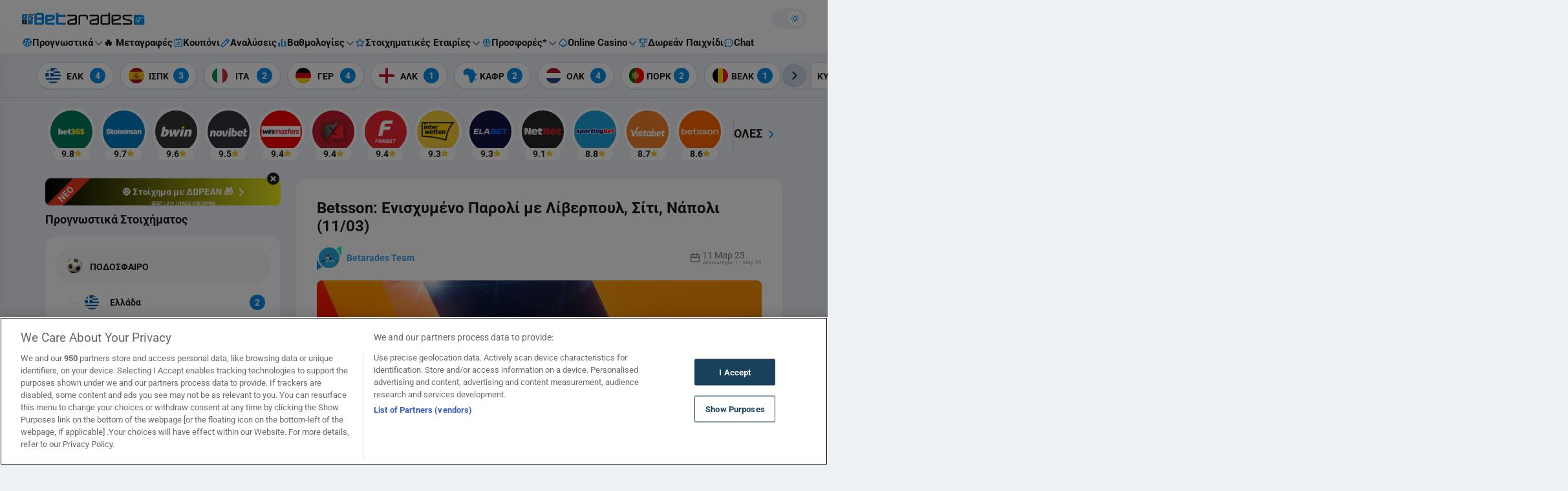

--- FILE ---
content_type: text/html; charset=utf-8
request_url: https://stx-track.com/I.ashx?btag=a_1214b_1015172c_&affid=97&siteid=1214&adid=1015172&c=
body_size: 1358
content:
<!DOCTYPE html PUBLIC "-//W3C//DTD XHTML 1.0 Transitional//EN" "http://www.w3.org/TR/xhtml1/DTD/xhtml1-transitional.dtd"><html xmlns="http://www.w3.org/1999/xhtml"><head><title></title><script type="text/javascript" src="//wlstxaffiliates.eacdn.com/TrafficOpt/s.5.6.min.js?t=1"></script><script src="//wlstxaffiliates.eacdn.com/wlstoiximanaffiliates/img/js/Ad_1015172.js?t=2026011415" type="text/javascript"></script><style type="text/css">a img, body {padding: 0px; margin: 0px; border: 0px; border: none;}</style></head><body><script type="text/javascript">var geoURL = "//stx-track.com/G.ashx";var ldgf = {};ldgf.u="https:stx-track.com/";ldgf.Country = "";ldgf.Region = "";ldgf.City = "";ldgf.IsScript = "false";ldgf.C_USER="XYZ";ldgf.s="&";ldgf.ts = "https://stx-track.com/T.ashx?btag=a_1214b_1015172c_&affid=97&siteid=1214&adid=1015172&c=";ldgf.cl = "https://stx-track.com/C.ashx?btag=a_1214b_1015172c_&affid=97&siteid=1214&adid=1015172&c=";ldgf.addParams = "btag=a_1214b_1015172c_&affid=97&siteid=1214&adid=1015172&c=";ldgf.i="0";ldgf.rnd=0.172265532972415;ldgf.AffiliateGroups=[4,13,283,289,1024001];ldgf.os=203;ldgf.br=120;ldgf.sd=1214;ldgf.af=97;ldgf.l=0;ldgf.c="";ldgf.gKeywords="";ldgf.btag="a_1214b_1015172c_";ldgf.referrer=document.referrer;ldgf.AutoRedirect=0;ldgf.retargetIngProf={"fc":null,"lc":null,"r":0};TriggerAd();</script></body></html>

--- FILE ---
content_type: text/css
request_url: https://www.betarades.gr/wp-content/themes/betarades/assets/public/dist/css/tailwind.bundle.css?ver=1768375949
body_size: 50650
content:
@charset "UTF-8";@keyframes splide-loading{0%{transform:rotate(0)}to{transform:rotate(1turn)}}.splide--draggable>.splide__slider>.splide__track,.splide--draggable>.splide__track{-webkit-user-select:none;user-select:none}.splide--fade>.splide__slider>.splide__track>.splide__list,.splide--fade>.splide__track>.splide__list{display:block}.splide--fade>.splide__slider>.splide__track>.splide__list>.splide__slide,.splide--fade>.splide__track>.splide__list>.splide__slide{left:0;opacity:0;position:absolute;top:0;z-index:0}.splide--fade>.splide__slider>.splide__track>.splide__list>.splide__slide.is-active,.splide--fade>.splide__track>.splide__list>.splide__slide.is-active{opacity:1;position:relative;z-index:1}.splide--rtl{direction:rtl}.splide--ttb.is-active>.splide__slider>.splide__track>.splide__list,.splide--ttb.is-active>.splide__track>.splide__list{display:block}.splide__container{box-sizing:border-box;position:relative}.splide__list{backface-visibility:hidden;display:flex;height:100%;margin:0!important;padding:0!important;transform-style:preserve-3d}.splide.is-initialized:not(.is-active) .splide__list{display:block}.splide__pagination{align-items:center;display:flex;flex-wrap:wrap;justify-content:center;margin:0;pointer-events:none}.splide__pagination li{display:inline-block;line-height:1;list-style-type:none;margin:0;pointer-events:auto}.splide__progress__bar{width:0}.splide{outline:0;position:relative;visibility:hidden}.splide.is-initialized,.splide.is-rendered{visibility:visible}.splide__slide{backface-visibility:hidden;box-sizing:border-box;flex-shrink:0;list-style-type:none!important;margin:0;outline:0;position:relative}.splide__slide img{vertical-align:bottom}.splide__slider{position:relative}.splide__spinner{animation:splide-loading 1s linear infinite;border:2px solid #999;border-left-color:transparent;border-radius:50%;bottom:0;contain:strict;display:inline-block;height:20px;left:0;margin:auto;position:absolute;right:0;top:0;width:20px}.splide__track{overflow:hidden;position:relative;z-index:0}:root{--bct-card-spacer:16px;--bct-card-border-radius:16px}@media (min-width:576px){:root{--bct-card-border-radius:16px}}@media (min-width:992px){:root{--bct-card-spacer:32px}}:root,[data-theme-mode=light]:root{--bct-body-color:#1c1c1c;--bct-body-color-hover:#078ee7;--bct-body-color-focus:#078ee7;--bct-body-bg-color:#eef2f7;--bct-theme-color:#f4f8fc;--bct-theme-bg-color:#fff;--bct-theme-bg-color-hover:#f4f8fc;--bct-theme-bg-color-focus:#f4f8fc;--bct-theme-border-color:#f4f8fc;--bct-theme-border-color-focus:#cadae5;--bct-theme-border-color-variation:#6b7f8f;--bct-header-color:#fff;--bct-secondary-color:#18415c;--bct-secondary-bg:#fff;--bct-gray-variation:#6b7f8f;--bct-decorator-color:#969696;--bct-decorator-color-variation:#18415c;--bct-second-gray-variation:#969696;--bct-mobile-header-bg-color:#eef2f7;--bct-mobile-sidebar-border:#f4f8fc;--bct-mobile-sidebar-socials-border:#f4f8fc;--bct-mobile-sidebar-item-bg:#fff;--bct-mobile-sidebar-item-bg-hover:#f4f8fc;--bct-table-nth-bg:#fafbfc;--bct-border-color:#e5e5e5;--bct-special-button:#078ee7;--bct-icons:#078ee7;--bct-champions-bar-bg-color:#fff;--bct-champions-bar-dropdown-bg-color:#fff;--bct-champions-bar-dropdown-color:#6b7f8f;--bct-champions-bar-mobile-dropdown-bg-color:#f4f8fc;--bct-champions-bar-mobile-dropdown-item-bg-color:#fff;--bct-champions-bar-mobile-dropdown-color:#6b7f8f;--bct-champions-bar-remaining-bg-color:#fff;--poll-color:#1c1c1c;--poll-background:#fff;--pull-option-color:#18415c;--pull-option-text-active:#fff;--pull-option-background:#f4f8fc;--poll-option-draw-fill:#078ee7;--poll-option-draw-active-fill:#cadae5;--poll-option-percentage-color:#078ee7;--poll-odd-label-color:#6b7f8f;--poll-odd-disclaimer-color:#969696;--poll-odd-color:#6b7f8f;--bct-competitions-matches-background-hover:#f4f8fc;--bct-competitions-matches-background-focus:#f4f8fc;--bct-competitions-matches-border-color:#f4f8fc;--bct-competitions-matches-border-color-hover:#f4f8fc;--bct-competitions-matches-border-color-focus:#cadae5;--bct-competitions-matches-tag-background:#f4f8fc;--bct-competitions-matches-tag-background-hover:#cadae5;--bct-competitions-matches-tag-background-focus:#cadae5;--bct-betting-tips-item-color:#1c1c1c;--bct-betting-tips-item-background:#f4f8fc;--bct-betting-tips-item-background-hover:#f4f8fc;--bct-betting-tips-item-border-color:#f4f8fc;--bct-betting-tips-item-border-color-hover:#f4f8fc;--bct-betting-tips-item-border-color-focus:#cadae5;--bct-betting-tips-sub-item-color:#1c1c1c;--bct-betting-tips-sub-item-color-hover:#078ee7;--bct-betting-tips-sub-item-color-focus:#078ee7;--bct-back-to-top-background:#cadae5cc;--bct-preview-stats-hightlited-color-d:rgba(250, 203, 40, 0.3);--bct-preview-stats-hightlited-color-w:rgba(39, 133, 87, 0.2);--bct-preview-stats-hightlited-color-l:rgba(239, 55, 23, 0.2);--bct-preview-stats-secondary-color:#969696;--bct-table-border-color:#e3eff8;--bct-table-even-bg-color:#f4f8fc;--bct-table-odd-bg-color:#fff;--bct-bottom-ad-border-color:#cadae5;--bct-logo-text:#394e5d;--bct-bg-opacity:1;--bct-border-opacity:1;--bct-border:0;--bct-standings-border-opacity:0;--bct-menu-background-hover:#f4f8fc;--bct-menu-border-hover:none;--es-main:#2b101b;--es-main-light:#364e5e;--es-accent:#90385f;--es-gradient-color-1:#143dda;--es-gradient-color-2:#2f7af2;--es-lightgrey:#394e5d;--es-gray:#d1d1d1;--es-button:#078ee7;--es-button-shadow:#078ee752;--es-button-text:#fff;--es-darkgray:#666;--es-red:#ef361d;--es-white:#fff;--es-label:#18415c;--es-copa-america-label:#fff;--es-group-table-header-color:#fff;--es-group-table-header-bg:#60213d;--es-group-table-header-row-color:#6b7f8f;--es-group-table-label-bg:#ffca00;--es-copa-america-group-table-label-bg:#4665cb;--es-group-table-item-color:#1c1c1e;--es-group-table-item-bg:#fff;--es-group-table-match-bg:#f4f8fc;--es-copa-america-group-table-item-bg:#fff;--es-fifa-club-wc-group-table-item-bg:#fff;--es-fifa-club-wc-group-table-odd-item-bg:#f4f8fc;--es-fifa-club-wc-group-schedule-bg:#fff;--es-fifa-club-wc-score-bg:#e4eaf1;--es-fifa-club-wc-group-table-item-border:#e4eaf1;--es-group-table-item-border:#e4eaf1;--es-schedule-title-color:#6b7f8f;--es-schedule-title-bg:#60213d;--es-schedule-item-color:#60213d;--es-schedule-item-bg:#fff;--es-score-color:#1c1c1e;--es-score-bg:#e4eaf1;--es-score-border:transparent;--es-ko-item-color:#fff;--es-ko-item-bg:#fff;--es-fifa-club-wc-ko-item-bg:#fff;--es-schedule-bg:#fff;--es-ko-item-border:transparent;--es-ko-item-shadow:#18415c17;--es-ko-label-color:#062437;--es-ko-label-bg:#02b75d;--es-ko-label-bg-quarter:#d299ff;--es-ko-label-bg-semi:#94e5ff;--es-ko-label-bg-final:#ffca00;--es-copa-america-ko-label-bg-quarter:#d31744;--es-copa-america-ko-label-bg-semi:#9147cf;--es-copa-america-ko-label-bg-final:#ff775e;--es-ko-label-bg-third:#2c9390;--es-ko-item-url:url("https://www.betwidgets.com/wp-content/themes/betwidgets/assets/bc-euro-schedule/copa-america-item-background-light.png");--es-tv-color:#6b7f8f;--es-time-color:#6b7f8f;--es-img-border-color:#f4f8fc;--es-img-bg-color:#173345;--es-border-line:#2785571a}[data-theme-mode=dark]:root{--bct-body-color:#fff;--bct-body-color-hover:#cadae5;--bct-body-color-focus:#cadae5;--bct-body-bg-color:#062437;--bct-theme-color:#6b7f8f;--bct-theme-bg-color:#213848;--bct-theme-bg-color-hover:#394e5d;--bct-theme-bg-color-focus:#394e5d;--bct-theme-border-color:#213848;--bct-theme-border-color-focus:#6b7f8f;--bct-theme-border-color-variation:#f4f8fc;--bct-header-color:#062437;--bct-secondary-color:#fff;--bct-secondary-bg:#173345;--bct-gray-variation:#cadae5;--bct-decorator-color:#cadae5;--bct-decorator-color-variation:#cadae5;--bct-second-gray-variation:#fff;--bct-mobile-header-bg-color:#173345;--bct-mobile-sidebar-border:#213848;--bct-mobile-sidebar-socials-border:#6b7f8f;--bct-mobile-sidebar-item-bg:#213848;--bct-mobile-sidebar-item-bg-hover:#394e5d;--bct-table-nth-bg:rgba(33, 56, 72, 0.5);--bct-border-color:#6b7f8f;--bct-special-button:#fff;--bct-icons:#fff;--bct-champions-bar-bg-color:#173345;--bct-champions-bar-dropdown-bg-color:#6b7f8f;--bct-champions-bar-dropdown-color:#cadae5;--bct-champions-bar-mobile-dropdown-bg-color:#6b7f8f;--bct-champions-bar-mobile-dropdown-item-bg-color:#213848;--bct-champions-bar-mobile-dropdown-color:#6b7f8f;--bct-champions-bar-remaining-bg-color:#078ee7;--poll-color:#fff;--poll-background:#173345;--pull-option-color:#fff;--pull-option-text-active:#fff;--pull-option-background:#213848;--poll-option-draw-fill:#6b7f8f;--poll-option-draw-active-fill:#cadae5;--poll-option-percentage-color:#fff;--poll-odd-label-color:#fff;--poll-odd-disclaimer-color:#fff;--poll-odd-color:#fff;--bct-competitions-matches-background-hover:#078ee7;--bct-competitions-matches-background-focus:#078ee7;--bct-competitions-matches-border-color:#6b7f8f;--bct-competitions-matches-border-color-hover:#078ee7;--bct-competitions-matches-border-color-focus:#18415c;--bct-competitions-matches-tag-background:#6b7f8f;--bct-competitions-matches-tag-background-hover:#213848;--bct-betting-tips-item-color:#fff;--bct-betting-tips-item-background:#173345;--bct-betting-tips-item-background-hover:#6b7f8f;--bct-betting-tips-item-background-focus:#6b7f8f;--bct-betting-tips-item-border-color:#364e5e;--bct-betting-tips-item-border-color-hover:#6b7f8f;--bct-betting-tips-item-border-color-focus:#213848;--bct-betting-tips-sub-item-color:#fff;--bct-betting-tips-sub-item-color-hover:#cadae5;--bct-betting-tips-sub-item-color-focus:#cadae5;--bct-back-to-top-background:#546977c9;--bct-preview-stats-hightlited-color-d:rgba(250, 203, 40, 0.7);--bct-preview-stats-hightlited-color-w:rgba(39, 133, 87, 0.6);--bct-preview-stats-hightlited-color-l:rgba(239, 55, 23, 0.6);--bct-preview-stats-secondary-color:#6b7f8f;--bct-table-border-color:#6b7f8f;--bct-table-even-bg-color:#213848;--bct-table-odd-bg-color:#394e5d;--bct-bottom-ad-border-color:#213848;--bct-logo-text:#cadae5;--bct-bg-opacity:.05;--bct-border-opacity:.1;--bct-border:1px;--bct-standings-border-opacity:.1;--bct-menu-background-hover:#173345;--bct-menu-border-hover:#274152;--es-main:#2b101b;--es-main-light:#364e5e;--es-accent:#90385f;--es-gradient-color-1:#143dda;--es-gradient-color-2:#2f7af2;--es-lightgrey:#394e5d;--es-gray:#d1d1d1;--es-button:#078ee7;--es-button-shadow:#078ee752;--es-button-text:#fff;--es-darkgray:#666;--es-red:#ef361d;--es-white:#fff;--es-label:#18415c;--es-copa-america-label:#fff;--es-group-table-header-color:#fff;--es-group-table-header-bg:#60213d;--es-group-table-header-row-color:#cadae5;--es-group-table-label-bg:#ffca00;--es-group-table-item-color:#fff;--es-group-table-item-bg:#274152;--es-group-table-match-bg:#274152;--es-copa-america-group-table-item-bg:#274152;--es-fifa-club-wc-group-table-item-bg:#393c41;--es-fifa-club-wc-group-table-odd-item-bg:#393c41;--es-fifa-club-wc-group-schedule-bg:#2c2d32;--es-fifa-club-wc-score-bg:#505357;--es-fifa-club-wc-group-table-item-border:#505357;--es-copa-america-group-table-label-bg:#4665cb;--es-group-table-item-border:#364e5e;--es-schedule-title-color:#cadae5;--es-schedule-title-bg:#60213d;--es-schedule-item-color:#60213d;--es-schedule-item-bg:#fff;--es-score-color:#fff;--es-score-bg:#364e5e;--es-score-border:#445a69;--es-ko-item-color:#fff;--es-ko-item-bg:#173345;--es-fifa-club-wc-ko-item-bg:#2c2d32;--es-schedule-bg:#173345;--es-ko-item-border:#274152;--es-ko-item-shadow:unset;--es-ko-label-color:#062437;--es-copa-america-ko-label-color:#fff;--es-ko-label-bg:#02b75d;--es-ko-label-bg-quarter:#d299ff;--es-ko-label-bg-semi:#94e5ff;--es-ko-label-bg-final:#ffca00;--es-copa-america-ko-label-bg-quarter:#d31744;--es-copa-america-ko-label-bg-semi:#9147cf;--es-copa-america-ko-label-bg-final:#ff775e;--es-ko-label-bg-third:#2c9390;--es-ko-item-url:url("https://www.betwidgets.com/wp-content/themes/betwidgets/assets/bc-euro-schedule/copa-america-item-background.png");--es-tv-color:#cadae5;--es-time-color:#cadae5;--es-img-border-color:#fff;--es-border-line:#445a69;--es-img-bg-color:transparent;--es-schedule-bg-url:url("https://www.betwidgets.com/wp-content/themes/betwidgets/assets/bc-euro-schedule/copa-america-background.png")}@font-face{font-family:Roboto;src:url("https://betarades2-5c24.kxcdn.com/wp-content/themes/betarades/assets/fonts/roboto/roboto-v49-greek_latin-regular.woff2?v=1") format("woff2"),url("https://betarades2-5c24.kxcdn.com/wp-content/themes/betarades/assets/fonts/roboto/roboto-v49-greek_latin-regular.woff?v=1") format("woff");font-weight:400;font-style:normal;font-display:swap}@font-face{font-family:Roboto;src:url("https://betarades2-5c24.kxcdn.com/wp-content/themes/betarades/assets/fonts/roboto/roboto-v49-greek_latin-500.woff2?v=1") format("woff2"),url("https://betarades2-5c24.kxcdn.com/wp-content/themes/betarades/assets/fonts/roboto/roboto-v49-greek_latin-500.woff?v=1") format("woff");font-weight:500;font-style:normal;font-display:swap}@font-face{font-family:Roboto;src:url("https://betarades2-5c24.kxcdn.com/wp-content/themes/betarades/assets/fonts/roboto/roboto-v49-greek_latin-700.woff2?v=1") format("woff2"),url("https://betarades2-5c24.kxcdn.com/wp-content/themes/betarades/assets/fonts/roboto/roboto-v49-greek_latin-700.woff?v=1") format("woff");font-weight:700;font-style:normal;font-display:swap}.fa.fa-star::before{content:"\e92f"}.fa.fa-ban::before{content:"\e946"}.fa.fa-volume-up::before{content:"\e947"}.fa.fa-cog::before{content:"\e950";color:var(--bct-body-color)}.fa.fa-files-o::after{content:"\e968"!important}.icon-close-solid::before{content:"\e95c"}.icon-open-book::before{content:"\e95a"}.icon-tiktok::before{content:"\e959"}.icon-mundobasket-cup::before{content:"\e95b"}.icon-cup::before{content:"\e935"}.icon-bell::before{content:"\e901"}.icon-gift::before{content:"\e902"}.icon-gift-fill::before{content:"\e903"}.icon-chart-bars::before{content:"\e904"}.icon-chart-bars-fill::before{content:"\e932"}.icon-chart::before{content:"\e916"}.icon-chart-line::before{content:"\e905"}.icon-awards::before{content:"\e906"}.icon-ticket::before{content:"\e907"}.icon-spade::before{content:"\e908"}.icon-spade-fill::before{content:"\e931"}.icon-gear::before{content:"\e950"}.icon-circle::before{content:"\e909"}.icon-stop::before{content:"\e90a"}.icon-airplane::before{content:"\e90b"}.icon-thermometer::before{content:"\e90c"}.icon-plus-bordered::before{content:"\e90d"}.icon-sound-off::before{content:"\e946"}.icon-sound-on::before{content:"\e947"}.icon-linkedin::before{content:"\e943"}.icon-spotify::before{content:"\e942"}.icon-user-checked::before{content:"\e944"}.icon-user::before{content:"\e945"}.icon-user-add::before{content:"\e923"}.icon-envelope::before{content:"\e941"}.icon-minus::before{content:"\e90e"}.icon-plus::before{content:"\e90f"}.icon-close-slim::before{content:"\e917";color:var(--bct-secondary-color)}.icon-percent::before{content:"\e929"}.icon-tick::before{content:"\e91f"}.icon-checkmark::before{content:"\e921"}.icon-bordered-tick::before{content:"\e92d"}.icon-livescore::before{content:"\e939"}.icon-wikipedia::before{content:"\e93d"}.icon-foot::before{content:"\e938"}.icon-flag::before{content:"\e93a"}.icon-position::before{content:"\e93b"}.icon-birth-year::before{content:"\e93c"}.icon-end-quote::before{content:"\e910"}.icon-start-quote::before{content:"\e911"}.icon-stadium::before{content:"\e912"}.icon-whistle::before{content:"\e913"}.icon-tv::before{content:"\e914"}.icon-sunny-weather::before{content:"\e915"}.icon-vs::before{content:"\e918"}.icon-chat::before{content:"\e919"}.icon-exclamation::before{content:"\e91a"}.icon-info::before{content:"\e928"}.icon-warning::before{content:"\ea07"}.icon-clock::before{content:"\e925"}.icon-calendar::before{content:"\e91b"}.icon-flame::before{content:"\e926"}.icon-discord::before{content:"\e91c"}.icon-moon::before{content:"\e91d"}.icon-sun::before{content:"\e91e"}.icon-headphone::before{content:"\e920"}.icon-credit-card::before{content:"\e922"}.icon-exclamation-mark::before{content:"\e924"}.icon-laptop::before{content:"\e927"}.icon-mobile::before{content:"\e92a"}.icon-games::before{content:"\e92b"}.icon-close::before{content:"\e92c"}.icon-star-empty::before{content:"\e9d7"}.icon-star-half-empty::before{content:"\e92e"}.icon-star::before{content:"\e92f"}.icon-crown::before{content:"\e930"}.icon-burger::before{content:"\e933";color:var(--bct-secondary-color)}.icon-burger-menu::before{content:"\e934"}.icon-paper::before{content:"\e936"}.icon-building::before{content:"\e937"}.icon-special::before{content:"\e93e"}.icon-eye::before{content:"\e93f"}.icon-ball::before{content:"\e940"}.icon-height::before{content:"\e948"}.icon-arrow-combined::before{content:"\e949"}.icon-transfers::before{content:"\e94a"}.icon-arrow-up-long::before{content:"\ea3c"}.icon-arrow-right-long::before{content:"\ea3d"}.icon-arrow-down-long::before{content:"\ea3e"}.icon-arrow-left-long::before{content:"\ea3f"}.icon-chevron-up::before{content:"\e94b"}.icon-chevron-right::before{content:"\e94c"}.icon-chevron-down::before{content:"\e94d"!important;color:#078ee7}.icon-chevron-left::before{content:"\e94e";color:var(--bct-secondary-color)}.icon-double-chevron-down::before{content:"\e94f"}.icon-odds::before{content:"\e951"}.icon-triangle::before{content:"\e952"}.icon-play::before{content:"\e953"}.icon-instagram::before{content:"\ea92"}.icon-twitter::before{content:"\ea96"}.icon-twitch::before{content:"\ea9f"}.icon-facebook::before{content:"\ea90"}.icon-youtube::before{content:"\e954"}.icon-home::before{content:"\e955"}.icon-pencil::before{content:"\e956"}.icon-cards::before{content:"\e957"}.icon-question::before{content:"\e958"}.icon-copy::before{content:"\e968"}.icon-ball_colored::before{content:"\e95e";color:#078ee7}.icon-awards_colored::before{content:"\e906";color:#078ee7}.icon-casino::before{content:"\e95f";color:#078ee7}.icon-coupon::before{content:"\e960";color:#078ee7}.icon-standings::before{content:"\e961";color:#078ee7}.icon-star1::before{content:"\e962";color:#078ee7}.icon-tipsterleague::before{content:"\e963";color:#078ee7}.icon-transfers_colored::before{content:"\e964";color:#078ee7}.icon-chat_colored::before{content:"\e965"}.icon-quotes::before{content:"\e967"}.icon-university::before{content:"\e966"}.icon-messenger::before{content:"\e95d"}.icon-x::before{content:"\e969"}.icon-pause::before{content:"\e96a"}.icon-podium::before{content:"\e96b";color:#078ee7}.icon-50n::before{content:"\e900"}.icon-13n::before{content:"\e96c"}.icon-11n::before{content:"\e96d"}.icon-09n::before{content:"\e96e"}.icon-04d::before{content:"\e96f"}.icon-50d::before{content:"\e970"}.icon-13d::before{content:"\e971"}.icon-11d::before{content:"\e972"}.icon-10n::before{content:"\e973"}.icon-10d::before{content:"\e974"}.icon-09d::before{content:"\e975"}.icon-04n::before{content:"\e976"}.icon-03n::before{content:"\e977"}.icon-02n::before{content:"\e978"}.icon-02d::before{content:"\e979"}.icon-03d::before{content:"\e97a"}.icon-01n::before{content:"\e97b"}.icon-01d::before{content:"\e97c"}.icon-chevron-right-thin::before{content:"\e97d"}.icon-diamond::before{content:"\e97f"}.icon-ok-tick::before{content:"\e980"}.icon-call::before{content:"\e984"}.icon-whatsapp::before{content:"\e983"}.icon-skype::before{content:"\e982"}.icon-messenger_no_fill::before{content:"\e981"}.icon-flag_new::before{content:"\e97e"}.icon-faq-nofill::before{content:"\e985";color:#078ee7}.icon-card-nofill::before{content:"\e986";color:#078ee7}.icon-mob-nofill::before{content:"\e987";color:#078ee7}.icon-play-nofill::before{content:"\e988";color:#078ee7}.icon-thumbs-up::before{content:"\e989";color:#078ee7}.icon-viber::before{content:"\e98a"}.icon-dice::before{content:"\e98b"}.icon-prize-label::before{content:"\e98c"}.icon-scale::before{content:"\e98d"}.icon-polygon::before{content:"\e98e"}.icon-label-nofill::before{content:"\e98f"}.icon-moon-nofill::before{content:"\e990";color:#18415c}.icon-sun-nofill::before{content:"\e991";color:#078ee7}.icon-chat-nofill::before{content:"\e992"}.icon-prize::before{content:"\e993"}.icon-chart-nofill::before{content:"\e994"}.icon-pencil-nofill::before{content:"\e995"}.icon-ball-fill::before{content:"\e996"}.icon-mobile-nofill::before{content:"\e997"}.icon-spade-small::before{content:"\e998"}.icon-notepad::before{content:"\e999"}.icon-gift-small::before{content:"\e99a"}.icon-star-small::before{content:"\e99b"}*,::after,::before{box-sizing:border-box;border-width:0;border-style:solid;border-color:currentColor}::after,::before{--tw-content:''}html{font-family:Roboto,serif;line-height:1.4;-webkit-text-size-adjust:100%;tab-size:4}body{margin:0;line-height:inherit;text-rendering:geometricPrecision}hr{height:0;color:inherit;border-top-width:.0625rem}abbr:where([title]){-webkit-text-decoration:underline dotted;text-decoration:underline dotted}h1,h2,h3,h4,h5,h6{font-size:inherit;font-weight:inherit}a{color:inherit;text-decoration:inherit}b,strong{font-weight:bolder}code,kbd,pre,samp{font-family:ui-monospace,SFMono-Regular,Menlo,Monaco,Consolas,"Liberation Mono","Courier New",monospace;font-size:1em}small{font-size:80%}sub,sup{font-size:75%;line-height:0;position:relative;vertical-align:baseline}sub{bottom:-.25em}sup{top:-.5em}table{text-indent:0;border-color:inherit;border-collapse:collapse}button,input,optgroup,select,textarea{font-family:inherit;font-size:100%;font-weight:inherit;line-height:inherit;color:inherit;margin:0;padding:0}button,select{text-transform:none}[type=button],[type=reset],[type=submit],button{-webkit-appearance:button;background-color:transparent;background-image:none}:-moz-focusring{outline:auto}:-moz-ui-invalid{box-shadow:none}progress{vertical-align:baseline}::-webkit-inner-spin-button,::-webkit-outer-spin-button{height:auto}[type=search]{-webkit-appearance:textfield;outline-offset:-0.125rem}::-webkit-search-decoration{-webkit-appearance:none}::-webkit-file-upload-button{-webkit-appearance:button;font:inherit}summary{display:list-item}blockquote,dd,dl,figure,h1,h2,h3,h4,h5,h6,hr,p,pre{margin:0}fieldset{margin:0;padding:0}legend{padding:0}menu,ol,ul{list-style:none;margin:0;padding:0}textarea{resize:vertical}input::placeholder,textarea::placeholder{opacity:1;color:#9ca3af}[role=button],button{cursor:pointer}:disabled{cursor:default}audio,canvas,embed,iframe,img,object,svg,video{display:flex;vertical-align:middle}img,video{max-width:100%;height:auto}.animate-heartbeat{animation:pulse 1s infinite}@keyframes animate-heartbeat{10%{transform:scale(1.05)}}.animate-spin{animation:animate-spin 1s linear infinite}@keyframes animate-spin{100%{transform:rotate(1turn)}}.animate-custom-shake{animation:custom-shake 3.4s ease-in-out infinite}@keyframes custom-shake{0%{transform:rotateZ(0)}59%{transform:rotateZ(0)}82%{transform:rotateZ(27.52deg)}88%{transform:rotateZ(-33.18deg)}91%{transform:rotateZ(27.52deg)}94%{transform:rotateZ(-33.18deg)}97%{transform:rotateZ(0)}}.animate-hover\:none:hover{animation:none}.shadow-pulse{animation-name:bookmaker-ad-v2__shadow-pulse;animation-duration:2s;animation-iteration-count:infinite}@keyframes bookmaker-ad-v2__shadow-pulse{0%{box-shadow:0 0 0 0 rgba(255,255,255,.2)}50%{box-shadow:0 0 2px 5px rgba(255,255,255,.5)}100%{box-shadow:0 0 0 0 rgba(255,255,255,0)}}.shadow-pulse-blue{animation-name:bookmaker-ad-v2__shadow-pulse-blue;animation-duration:2s;animation-iteration-count:infinite}@keyframes bookmaker-ad-v2__shadow-pulse-blue{0%{box-shadow:0 0 0 0 rgba(24,65,92,.5)}50%{box-shadow:0 0 2px 5px rgba(24,65,92,.8)}100%{box-shadow:0 0 0 0 rgba(255,255,255,0)}}.special-odd-link-animation{transition:transform 1s linear;animation:tipdash 3.4s reverse cubic-bezier(.45,.03,.51,.95) 0s infinite;animation-fill-mode:forwards}@keyframes tipdash{from{stroke-dashoffset:0}to{stroke-dashoffset:900}}@keyframes shine-popup-desktop{0%{opacity:1;top:30%;right:10%;transition-property:right,top,opacity;transition-duration:.7s,.7s,.15s;transition-timing-function:ease}20%{opacity:1;top:0;left:0;transition-property:right,top,opacity}100%{opacity:1;top:0;left:0;transition-property:right,top,opacity}}.twitch-stream-status-animation::before{animation-name:shadow-pulse;animation-duration:2s;animation-iteration-count:infinite}@keyframes shadow-pulse{0%{box-shadow:0 0 0 0 rgba(239,55,23,.2)}50%{box-shadow:0 0 2px 3px rgba(239,55,23,.5)}100%{box-shadow:0 0 0 0 rgba(239,55,23,.2)}}@keyframes pulse{10%{transform:scale(1.05)}}@keyframes slideInFromTop{0%{transform:translateY(-100%)}100%{transform:translateX(0)}}.glow{background:linear-gradient(to right,rgba(255,255,255,.3) 0,rgba(255,255,255,.3) 77%,rgba(255,255,255,.3) 80%,rgba(255,255,255,0) 80%);width:8px;top:-20%;z-index:0;overflow:hidden;position:absolute;-webkit-animation:flow 1.5s linear infinite;-moz-animation:flow 1.5s linear infinite}@keyframes flow{0%{left:0;opacity:0}50%{left:50%;opacity:.6}100%{left:100%;opacity:0}}@keyframes fadein{from{opacity:0}to{opacity:1}}@keyframes fadeout{from{opacity:1}to{opacity:0}}.article-body>*+*{margin-top:16px}.article-body h1,.article-body h2,.article-body h3,.article-body h4,.article-body h5,.article-body h6{font-weight:700;line-height:1.2}.article-body h1{font-size:24px}.article-body h2{font-size:22px}.article-body h3{font-size:21px}.article-body h4{font-size:19px}.article-body h5{font-size:18px}.article-body h6{font-size:18px}.article-body a{color:#419fe4;text-decoration:none;transition:color .3s ease-in-out}.article-body a:hover{color:#078ee7;text-decoration:underline}.article-body>p>ul,.article-body>ul{display:block;list-style-type:disc;margin-block-start:1em;margin-block-end:1em;margin-inline-start:0;margin-inline-end:0;padding-inline-start:40px}.article-body>p>ul.styled-tick,.article-body>ul.styled-tick{list-style-type:none;padding-inline-start:0}.article-body>p>ul.styled-tick>li::before,.article-body>ul.styled-tick>li::before{content:url("[data-uri]");display:inline-flex;margin-right:9px}.article-body>p>ul.styled-bordered,.article-body>ul.styled-bordered{list-style-type:none;padding-inline-start:0}.article-body>p>ul.styled-bordered>li,.article-body>ul.styled-bordered>li{border-radius:8px;border:1px solid #fff;padding:8px}.article-body>p>ul.styled-bordered>li+*,.article-body>ul.styled-bordered>li+*{margin-top:8px}.article-body>figure>img,.article-body>img,.article-body>p>img{border-radius:8px;margin:0 auto;max-width:100%;height:auto}.article-body iframe{max-width:100%;display:block;margin:0 auto!important}.article-body>.scrollbar>table,.article-body>p>table,.article-body>table{text-indent:0;border-collapse:collapse;width:100%;position:relative;border-color:transparent;overflow:auto}.article-body>.scrollbar>table::before,.article-body>p>table::before,.article-body>table::before{content:"";position:absolute;top:0;right:-1px;bottom:0;left:-1px;border:2px solid var(--bct-table-border-color,#6b7f8f);border-radius:16px}@media (max-width:767px){.article-body>.scrollbar>table,.article-body>p>table,.article-body>table{font-size:12px}}.article-body>.scrollbar>table td,.article-body>.scrollbar>table th,.article-body>p>table td,.article-body>p>table th,.article-body>table td,.article-body>table th{border-right:2px solid var(--bct-table-border-color,#6b7f8f);border-bottom:2px solid var(--bct-table-border-color,#6b7f8f);text-align:center;color:var(--bct-body-color);padding:8px 4px;position:relative}.article-body>.scrollbar>table tr:nth-child(odd),.article-body>p>table tr:nth-child(odd),.article-body>table tr:nth-child(odd){background-color:var(--bct-table-odd-bg-color,#394e5d)}.article-body>.scrollbar>table tr:nth-child(2n),.article-body>p>table tr:nth-child(2n),.article-body>table tr:nth-child(2n){background-color:var(--bct-table-even-bg-color,#213848)}.article-body>.scrollbar>table tr>td:last-child,.article-body>.scrollbar>table tr>th:last-child,.article-body>p>table tr>td:last-child,.article-body>p>table tr>th:last-child,.article-body>table tr>td:last-child,.article-body>table tr>th:last-child{border-right:none}.article-body>.scrollbar>table tr:first-child>td,.article-body>p>table tr:first-child>td,.article-body>table tr:first-child>td{overflow:hidden}.article-body>.scrollbar>table tr:first-child>td:first-child,.article-body>p>table tr:first-child>td:first-child,.article-body>table tr:first-child>td:first-child{border-top-left-radius:16px}.article-body>.scrollbar>table tr:first-child>td:last-child,.article-body>p>table tr:first-child>td:last-child,.article-body>table tr:first-child>td:last-child{border-top-right-radius:16px}.article-body>.scrollbar>table tr:last-child>td,.article-body>p>table tr:last-child>td,.article-body>table tr:last-child>td{border-bottom:none;overflow:hidden}.article-body>.scrollbar>table tr:last-child>td:first-child,.article-body>p>table tr:last-child>td:first-child,.article-body>table tr:last-child>td:first-child{border-bottom-left-radius:16px}.article-body>.scrollbar>table tr:last-child>td:last-child,.article-body>p>table tr:last-child>td:last-child,.article-body>table tr:last-child>td:last-child{border-bottom-right-radius:16px}.article-body>.scrollbar>table::before{left:0}.article-body .alignleft{float:left;margin:0 25px 15px 0}.article-body .aligncenter{margin:0 auto;max-width:100%;display:block}.article-body .wp-caption-text{font-size:12px}.article-body>.transfers-header__list-dep-0{margin-bottom:16px}.article-body p{font-size:16px}.btn{display:flex;color:currentColor;background-color:transparent;font-size:inherit;text-align:center;vertical-align:middle;cursor:pointer;border:none;-webkit-user-select:none;user-select:none;padding:4px}.btn:hover{color:currentColor}.btn:active,.btn:focus{outline:0;box-shadow:0 0 0 .25rem rgba(13,110,253,.25)}.btn:disabled{box-shadow:none;pointer-events:none;opacity:.65}.btn-link{color:#078ee7;font-weight:400;text-decoration:none}.btn-link:hover{color:#18415c;text-decoration:underline}.btn-link:focus{text-decoration:underline}.btn-link.disabled,.btn-link:disabled{color:#6c757d}.btn-link-plain{color:inherit;text-decoration:none}.btn-link-plain:hover{text-decoration:underline}.btn-link-plain:focus{text-decoration:underline}ul.list-style-tick>li::before{content:url("[data-uri]");flex-shrink:0;display:flex;align-items:center;justify-content:center;width:15px;height:15px;background-color:#fff;border-radius:50%;margin-right:15px;padding:16px 13px 10px 13px}.tw-card{color:var(--bct-body-color,#fff);background-color:var(--bct-secondary-bg,#394e5d);padding:var(--bct-card-spacer,16px);border-radius:var(--bct-card-border-radius,16px);box-shadow:0 1px 2px rgba(24,65,92,.09)}.football-export::before{content:"";position:absolute;right:-50px;bottom:-50px;display:flex;width:800px;height:800px;background-size:cover}.football-export.lazy-loaded::before{background-image:url("https://betarades2-5c24.kxcdn.com/wp-content/themes/betarades/assets/images/bg-decorator-more-compressed.png")}.bct-bookmaker-popup-btn+*{margin-top:0!important}.bookmaker-ad-row figure{margin:0!important}.standing-banner{width:100%;display:flex;justify-content:center;margin:0;padding:0}.g-single img{width:100%}.highcharts-background{fill:var(--bct-secondary-bg,#394e5d)}.live-table-container .onoff_sound{color:#aaa;font-weight:700;font-size:12px}.live-table-container .onoff_sound span{padding:0 5px;color:#7792a5;display:inline-block;transition:color .3s ease-in-out}.live-table-container .onoff_sound span:hover{color:#fff;cursor:pointer}.live-table-container .onoff_sound span.active{color:#fff!important}.tips-table--live>.card:last-child{margin-bottom:var(--bct-card-spacer,16px)}.bct_bookmaker_btn--mobile{padding:0 .75rem!important;margin-bottom:-8px;opacity:0}@media screen and (min-width:768px){.bct_bookmaker_btn--mobile{display:none!important}}.bct_bookmaker_btn--desktop{animation:zoomInOut 8s infinite}@media screen and (max-width:768px){.bct_bookmaker_btn--desktop{display:none!important}}.r-kouponi .isMobile{margin:0!important}.openbtn .icon-chevron-left::before{color:#fff!important}.openbtn .icon-chevron-right::before{color:#fff!important}.sliderib{width:30px;padding:5px;font-size:10px}.ad-slider span[data-toggle=bookmaker-popup]{display:none!important}.ad-slider{height:auto;width:0;position:fixed;z-index:51;top:200px;overflow-x:hidden;transition:.5s;right:0}.ad-slider .bct-bookmaker-popup-btn__close{top:10px;right:10px}.ad-slider .list-style-tick li::before{margin-right:5px!important;padding:12px 12px 7px 10px}.ad-slider .list-style-tick li{font-size:15px!important}.ad-slider a{display:flex!important;padding:10px;text-decoration:none;font-size:15px;color:#fff;transition:.3s;font-weight:700}.ad-slider a:hover{color:#f1f1f1}.ad-slider .closebtn{position:absolute;top:10px;right:10px;font-size:12px;z-index:2!important}.openbtn{height:400px;font-size:15px;cursor:pointer;color:#fff;padding:5px;border:none;right:0;position:fixed;top:200px;border-top-left-radius:20px;border-bottom-left-radius:20px;transition:.5s;font-weight:700;display:flex;flex-direction:column;justify-content:space-evenly;align-items:center;width:40px;z-index:51}.openbtn .booktext{writing-mode:vertical-rl;text-orientation:sideways}.openbtn:hover{background-color:#444}#adtrigger{transition:margin-left .5s;padding:16px}@media screen and (max-height:450px){.ad-slider{padding-top:15px}.ad-slider a{font-size:18px}}.scrollbar::-webkit-scrollbar{width:5px;height:5px}.scrollbar::-webkit-scrollbar-thumb{background:#cadae5;border-radius:5px}.scrollbar::-webkit-scrollbar-track{background:#f4f8fc;border-radius:5px}.scrollbar-y{flex-wrap:nowrap;overflow-y:auto;overflow-x:hidden}.scrollbar-x{flex-wrap:nowrap;overflow-x:auto}.scrollbar-darkred::-webkit-scrollbar{width:5px;height:5px}.scrollbar-darkred::-webkit-scrollbar-thumb{background:#2b101b}.scrollbar-darkred::-webkit-scrollbar-track{background:#f4f8fc}.scrollbar-lighter::-webkit-scrollbar{width:5px;height:5px}.scrollbar-lighter::-webkit-scrollbar-thumb{background:#cadae5;border-radius:5px}.scrollbar-lighter::-webkit-scrollbar-track{background:#fff;border-radius:5px}.betting-tips__link{color:var(--bct-betting-tips-item-color);border:1px solid var(--bct-betting-tips-item-border-color)}.betting-tips__link>span{margin-right:16px}.betting-tips__link:hover{background-color:var(--bct-betting-tips-item-background-hover);border-color:var(--bct-betting-tips-item-border-color-hover)}.betting-tips__link:focus{outline:0;background-color:var(--bct-betting-tips-item-background-focus);border-color:var(--bct-betting-tips-item-border-color-focus)}.betting-tips--decorator::before{content:"";position:absolute;top:50%;left:0;transform:translateY(-85%);display:flex;width:16px;height:12px;background-image:url("[data-uri]");background-position:center;background-repeat:no-repeat;background-size:contain;margin-right:8px}.tw-bg-gradient-bloggers{background-image:linear-gradient(180deg,var(--tw-gradient-from) -77.58%,var(--tw-gradient-to) 109.33%)}.tw-bg-gradient-to-r{background-image:linear-gradient(90deg,var(--tw-gradient-from),var(--tw-gradient-to))}.tw-bg-gradient-to-b{background-image:linear-gradient(180deg,var(--tw-gradient-stops))}.tw-bg-gradient-pick-n-popa{background:linear-gradient(246.59deg,rgba(0,255,196,.45) -36.16%,rgba(0,255,196,0) 62.08%),linear-gradient(180deg,#261c66 0,#0e092e 100%),linear-gradient(180deg,#078ee7 -77.58%,#18415c 109.33%)}.tw-bg-gradient-chbar{background:linear-gradient(270deg,#078ee7 -77.08%,#18475c 100%)}.tw-bg-article-column-card-after::after{background:linear-gradient(180deg,rgba(24,65,92,0) 0,rgba(24,65,92,.697917) 37.5%,#18415c 100%)}.tw-bg-bookmaker-popup{background:linear-gradient(to bottom right,#2e8ee7 0,#174774 100%)}.tw-bg-bonus-code{background:linear-gradient(80deg,#ef3717 99%,transparent 96%)}.tw-bg-euro-gradient{background-image:linear-gradient(to bottom,rgba(24,55,78,.8),rgba(22,68,175,.8)),url("https://betarades2-5c24.kxcdn.com/wp-content/themes/betarades/assets/images/euro/euro-main-bg.svg")}.tw-bg-euro-gradient::before{content:"";background:url("../../../images/copa-america/champions-bar-bg.png") center/cover no-repeat!important;position:absolute;opacity:0;display:block;width:100%;height:100%;left:0;top:0;transition:.3s all}.tw-bg-euro-gradient::after{content:"";opacity:0;position:absolute;display:block;top:0;left:0;width:100%;height:100%;z-index:-1;background-image:linear-gradient(180deg,#072538 -10.76%,#3c3abd 46.88%,#c01b6a 104.7%);transition:.3s all}.tw-bg-euro-gradient.tw-bg-copa-america-gradient .champions-bar::after,.tw-bg-euro-gradient.tw-bg-copa-america-gradient .champions-bar::before,.tw-bg-euro-gradient.tw-bg-copa-america-gradient::after,.tw-bg-euro-gradient.tw-bg-copa-america-gradient::before{opacity:1}.tw-bg-euro-gradient .champions-bar::after{content:url("../../../images/copa-america/champions-bar-top-shape.png")}.tw-bg-euro-gradient .champions-bar::before{content:url("../../../images/copa-america/champions-bar-bottom-shape.png")}.tw-bg-euro-gradient-bottom{background-image:linear-gradient(to bottom,rgba(24,55,78,.8),rgba(22,68,175,.8)),url("https://betarades2-5c24.kxcdn.com/wp-content/themes/betarades/assets/images/euro/team-matches-bg-dark.png")}.tw-bg-form-gradient{background:linear-gradient(170deg,#078ee7 14.8%,#1df4da 87.76%)}[data-theme-mode=light] .tw-bg-fifa-club-wc-gradient{background-image:url("https://betarades2-5c24.kxcdn.com/wp-content/themes/betarades/assets/images/fifa_club_wc/mob_bg-wc25.png");background-position-x:right;background-size:contain}@media (min-width:768px){[data-theme-mode=light] .tw-bg-fifa-club-wc-gradient{background-image:url("https://betarades2-5c24.kxcdn.com/wp-content/themes/betarades/assets/images/fifa_club_wc/Background_Light_WC25.png");background-position-x:unset}}[data-theme-mode=dark] .tw-bg-fifa-club-wc-gradient{background-image:url("https://betarades2-5c24.kxcdn.com/wp-content/themes/betarades/assets/images/fifa_club_wc/mob_dark_bg-wc25.png");background-position-x:right;background-size:contain}@media (min-width:768px){[data-theme-mode=dark] .tw-bg-fifa-club-wc-gradient{background-image:url("https://betarades2-5c24.kxcdn.com/wp-content/themes/betarades/assets/images/fifa_club_wc/Background_dark_WC25.png");background-position-x:unset}}[data-theme-mode=light] .tw-bg-eurobasket-gradient{background-image:url("https://betarades2-5c24.kxcdn.com/wp-content/themes/betarades/assets/images/eurobasket2025/BG_EuroBasket_Light_Mob.png");background-position-x:right;background-size:contain}@media (min-width:768px){[data-theme-mode=light] .tw-bg-eurobasket-gradient{background-image:url("https://betarades2-5c24.kxcdn.com/wp-content/themes/betarades/assets/images/eurobasket2025/BG_EuroBasket_Light.png");background-position-x:unset}}[data-theme-mode=dark] .tw-bg-eurobasket-gradient{background-image:url("https://betarades2-5c24.kxcdn.com/wp-content/themes/betarades/assets/images/eurobasket2025/BG_EuroBasket_Dark_Mob.png");background-position-x:right;background-size:contain}@media (min-width:768px){[data-theme-mode=dark] .tw-bg-eurobasket-gradient{background-image:url("https://betarades2-5c24.kxcdn.com/wp-content/themes/betarades/assets/images/eurobasket2025/BG_EuroBasket_Dark.png");background-position-x:unset}}[data-theme-mode=light] .tw-bg-eurobasket-logo{background-image:url("https://betarades2-5c24.kxcdn.com/wp-content/themes/betarades/assets/images/eurobasket2025/eurobasket_logo_light.png");background-size:contain;background-repeat:no-repeat;height:18px;width:17px;margin-bottom:5px}@media (max-width:1199.98px){[data-theme-mode=light] .tw-bg-eurobasket-logo{margin-right:10px;margin-bottom:0}}[data-theme-mode=dark] .tw-bg-eurobasket-logo{background-image:url("https://betarades2-5c24.kxcdn.com/wp-content/themes/betarades/assets/images/eurobasket2025/eurobasket_logo_dark.png");background-size:contain;background-repeat:no-repeat;height:18px;width:17px;margin-bottom:5px}@media (max-width:1199.98px){[data-theme-mode=dark] .tw-bg-eurobasket-logo{margin-right:10px;margin-bottom:0}}[data-theme-mode=light] .tw-bg-eurobasket-logo-lp{background-image:url("https://betarades2-5c24.kxcdn.com/wp-content/themes/betarades/assets/images/eurobasket2025/eurobasket_logo_light.png");background-size:contain;background-repeat:no-repeat}[data-theme-mode=dark] .tw-bg-eurobasket-logo-lp{background-image:url("https://betarades2-5c24.kxcdn.com/wp-content/themes/betarades/assets/images/eurobasket2025/eurobasket_logo_dark.png");background-size:contain;background-repeat:no-repeat}.subscribe-btn{position:relative;z-index:2;-webkit-user-select:none;user-select:none;display:inline-flex;flex-direction:column;border-radius:.5rem;--tw-bg-opacity:1;background-color:rgb(7 142 231 / var(--tw-bg-opacity,1));transition-property:color,background-color,border-color,text-decoration-color,fill,stroke;transition-timing-function:cubic-bezier(0.4,0,0.2,1);transition-duration:.5s}.subscribe-btn__pod{--tw-bg-opacity:1;background-color:rgb(255 255 255 / var(--tw-bg-opacity,1))}.subscribe-btn__pod:is([data-theme-mode=dark] *){--tw-bg-opacity:1;background-color:rgb(54 78 94 / var(--tw-bg-opacity,1))}.subscribe-btn__toggler{display:inline-flex}.subscribe-btn__text{flex:1 1 0%;text-align:center;padding-top:.75rem;padding-bottom:.75rem;padding-left:1.5rem;padding-right:1.5rem}.subscribe-btn__text--pod{padding-left:.25rem;padding-right:.25rem}.subscribe-btn__icon{padding-top:.75rem;padding-bottom:.75rem;padding-left:1rem;padding-right:1rem}.subscribe-btn__icon>i{font-size:.75rem;line-height:1.2;--tw-text-opacity:1;color:rgb(255 255 255 / var(--tw-text-opacity,1))}.subscribe-btn__icon--pod{cursor:pointer}.subscribe-btn__icon--pod .icon-chevron-down::before{color:var(--bct-icons)}.subscribe-btn__dropdown{position:absolute;visibility:hidden;border-top-width:.0625rem;--tw-border-opacity:1;border-color:rgb(107 127 143 / var(--tw-border-opacity,1));border-bottom-right-radius:.5rem;border-bottom-left-radius:.5rem;top:100%;width:100%;--tw-bg-opacity:1;background-color:rgb(7 142 231 / var(--tw-bg-opacity,1));transition-property:color,background-color,border-color,text-decoration-color,fill,stroke;transition-timing-function:cubic-bezier(0.4,0,0.2,1);transition-duration:.5s}.subscribe-btn__dropdown__pod{--tw-bg-opacity:1;background-color:rgb(255 255 255 / var(--tw-bg-opacity,1))}.subscribe-btn__dropdown__pod:is([data-theme-mode=dark] *){--tw-bg-opacity:1;background-color:rgb(68 90 105 / var(--tw-bg-opacity,1));border-width:.0625rem;border-color:rgb(255 255 255 / var(--tw-border-opacity,1));--tw-border-opacity:0.1}.subscribe-btn__dropdown-item{padding-top:.5rem;padding-bottom:.5rem;padding-left:1.5rem;padding-right:1.5rem}.subscribe-btn__dropdown-item:hover{background-color:rgb(28 28 28 / var(--tw-bg-opacity,1));--tw-bg-opacity:0.1}.subscribe-btn.open{border-bottom-right-radius:0;border-bottom-left-radius:0}.subscribe-btn.open .subscribe-btn__dropdown{visibility:visible}.subscribe-btn.open .subscribe-btn__icon{--tw-rotate:180deg;transform:translate(var(--tw-translate-x),var(--tw-translate-y)) rotate(var(--tw-rotate)) skewX(var(--tw-skew-x)) skewY(var(--tw-skew-y)) scaleX(var(--tw-scale-x)) scaleY(var(--tw-scale-y))}.tw-form-input{height:2.5rem;width:100%;outline-width:0}.tw-form-input:focus{outline-width:.0625rem;outline-color:#969696}.tw-form-input{padding:.625rem;font-size:.875rem;line-height:1.2;--tw-text-opacity:1;color:rgb(28 28 28 / var(--tw-text-opacity,1))}.tw-form-input::placeholder{--tw-text-opacity:1;color:rgb(202 218 229 / var(--tw-text-opacity,1))}.tw-form-input{border-width:.125rem;--tw-border-opacity:1;border-color:rgb(244 248 252 / var(--tw-border-opacity,1));border-radius:.5rem}.tw-form-submit{cursor:pointer;--tw-bg-opacity:1;background-color:rgb(7 142 231 / var(--tw-bg-opacity,1));--tw-text-opacity:1;color:rgb(255 255 255 / var(--tw-text-opacity,1))}.tw-form-submit:hover{--tw-bg-opacity:1;background-color:rgb(6 123 201 / var(--tw-bg-opacity,1))}.tw-form-submit{margin-bottom:1.25rem;padding-top:.625rem;padding-bottom:.625rem;padding-right:1.25rem;padding-left:.625rem;border-radius:.25rem;font-size:.875rem;line-height:1.2;font-weight:700;outline-width:0;transition-property:color,background-color,border-color,text-decoration-color,fill,stroke;transition-timing-function:cubic-bezier(0.4,0,0.2,1);transition-duration:.3s}.BookmakerHowToRegister-n1{position:absolute;top:0;left:0;display:block;width:100%;height:50px;transform:rotate(320deg);transform-origin:26% 270%}.BookmakerHowToRegister-n2{position:absolute;display:block;bottom:0;right:0;width:200%;height:200px;transform:rotate(320deg);transform-origin:110% -40%;opacity:.3}.BookmakerHowToRegister-n3{position:absolute;display:block;bottom:0;right:0;width:100%;height:20px;transform:rotate(320deg);transform-origin:70% -500%}.flag[class*=africa]{background-image:url("https://betarades2-5c24.kxcdn.com/wp-content/themes/betarades/assets/flags/africa.svg")}.flag[class*=algeria]{background-image:url("https://betarades2-5c24.kxcdn.com/wp-content/themes/betarades/assets/flags/dz.svg")}.flag[class*=argentina]{background-image:url("https://betarades2-5c24.kxcdn.com/wp-content/themes/betarades/assets/flags/ar.svg")}.flag[class*=armenia]{background-image:url("https://betarades2-5c24.kxcdn.com/wp-content/themes/betarades/assets/flags/am.svg")}.flag[class*=asia]{background-image:url("https://betarades2-5c24.kxcdn.com/wp-content/themes/betarades/assets/flags/asia.svg")}.flag[class*=australia]{background-image:url("https://betarades2-5c24.kxcdn.com/wp-content/themes/betarades/assets/flags/au.svg")}.flag[class*=austria]{background-image:url("https://betarades2-5c24.kxcdn.com/wp-content/themes/betarades/assets/flags/at.svg")}.flag[class*=azerbaijan]{background-image:url("https://betarades2-5c24.kxcdn.com/wp-content/themes/betarades/assets/flags/az.svg")}.flag[class*=bahrain]{background-image:url("https://betarades2-5c24.kxcdn.com/wp-content/themes/betarades/assets/flags/bh.svg")}.flag[class*=belarus]{background-image:url("https://betarades2-5c24.kxcdn.com/wp-content/themes/betarades/assets/flags/by.svg")}.flag[class*=belgium]{background-image:url("https://betarades2-5c24.kxcdn.com/wp-content/themes/betarades/assets/flags/be.svg")}.flag[class*=bolivia]{background-image:url("https://betarades2-5c24.kxcdn.com/wp-content/themes/betarades/assets/flags/bo.svg")}.flag[class*=bosnia-and-herzegovina]{background-image:url("https://betarades2-5c24.kxcdn.com/wp-content/themes/betarades/assets/flags/ba.svg")}.flag[class*=brazil]{background-image:url("https://betarades2-5c24.kxcdn.com/wp-content/themes/betarades/assets/flags/br.svg")}.flag[class*=bulgaria]{background-image:url("https://betarades2-5c24.kxcdn.com/wp-content/themes/betarades/assets/flags/bg.svg")}.flag[class*=canada]{background-image:url("https://betarades2-5c24.kxcdn.com/wp-content/themes/betarades/assets/flags/ca.svg")}.flag[class*=chile]{background-image:url("https://betarades2-5c24.kxcdn.com/wp-content/themes/betarades/assets/flags/cl.svg")}.flag[class*=china]{background-image:url("https://betarades2-5c24.kxcdn.com/wp-content/themes/betarades/assets/flags/cn.svg")}.flag[class*=colombia]{background-image:url("https://betarades2-5c24.kxcdn.com/wp-content/themes/betarades/assets/flags/co.svg")}.flag[class*=costa-rica]{background-image:url("https://betarades2-5c24.kxcdn.com/wp-content/themes/betarades/assets/flags/cr.svg")}.flag[class*=croatia]{background-image:url("https://betarades2-5c24.kxcdn.com/wp-content/themes/betarades/assets/flags/hr.svg")}.flag[class*=cyprus]{background-image:url("https://betarades2-5c24.kxcdn.com/wp-content/themes/betarades/assets/flags/cy.svg")}.flag[class*=czech-republic]{background-image:url("https://betarades2-5c24.kxcdn.com/wp-content/themes/betarades/assets/flags/cz.svg")}.flag[class*=denmark]{background-image:url("https://betarades2-5c24.kxcdn.com/wp-content/themes/betarades/assets/flags/dk.svg")}.flag[class*=ecuador]{background-image:url("https://betarades2-5c24.kxcdn.com/wp-content/themes/betarades/assets/flags/ec.svg")}.flag[class*=egypt]{background-image:url("https://betarades2-5c24.kxcdn.com/wp-content/themes/betarades/assets/flags/eg.svg")}.flag[class*=el-salvador]{background-image:url("https://betarades2-5c24.kxcdn.com/wp-content/themes/betarades/assets/flags/sv.svg")}.flag[class*=england]{background-image:url("https://betarades2-5c24.kxcdn.com/wp-content/themes/betarades/assets/flags/england.svg")}.flag[class*=estonia]{background-image:url("https://betarades2-5c24.kxcdn.com/wp-content/themes/betarades/assets/flags/ee.svg")}.flag[class*=europe]{background-image:url("https://betarades2-5c24.kxcdn.com/wp-content/themes/betarades/assets/flags/europe.svg")}.flag[class*=faroe-islands]{background-image:url("https://betarades2-5c24.kxcdn.com/wp-content/themes/betarades/assets/flags/fo.svg")}.flag[class*=finland]{background-image:url("https://betarades2-5c24.kxcdn.com/wp-content/themes/betarades/assets/flags/fi.svg")}.flag[class*=france]{background-image:url("https://betarades2-5c24.kxcdn.com/wp-content/themes/betarades/assets/flags/fr.svg")}.flag[class*=gabon]{background-image:url("https://betarades2-5c24.kxcdn.com/wp-content/themes/betarades/assets/flags/ga.svg")}.flag[class*=georgia]{background-image:url("https://betarades2-5c24.kxcdn.com/wp-content/themes/betarades/assets/flags/ge.svg")}.flag[class*=germany]{background-image:url("https://betarades2-5c24.kxcdn.com/wp-content/themes/betarades/assets/flags/de.svg")}.flag[class*=great-britain]{background-image:url("https://betarades2-5c24.kxcdn.com/wp-content/themes/betarades/assets/flags/gb.svg")}.flag[class*=greece]{background-image:url("https://betarades2-5c24.kxcdn.com/wp-content/themes/betarades/assets/flags/gr.svg")}.flag[class*=guatemala]{background-image:url("https://betarades2-5c24.kxcdn.com/wp-content/themes/betarades/assets/flags/gt.svg")}.flag[class*=honduras]{background-image:url("https://betarades2-5c24.kxcdn.com/wp-content/themes/betarades/assets/flags/hn.svg")}.flag[class*=hong-kong]{background-image:url("https://betarades2-5c24.kxcdn.com/wp-content/themes/betarades/assets/flags/hk.svg")}.flag[class*=hungary]{background-image:url("https://betarades2-5c24.kxcdn.com/wp-content/themes/betarades/assets/flags/hu.svg")}.flag[class*=iceland]{background-image:url("https://betarades2-5c24.kxcdn.com/wp-content/themes/betarades/assets/flags/is.svg")}.flag[class*=india]{background-image:url("https://betarades2-5c24.kxcdn.com/wp-content/themes/betarades/assets/flags/in.svg")}.flag[class*=indonesia]{background-image:url("https://betarades2-5c24.kxcdn.com/wp-content/themes/betarades/assets/flags/id.svg")}.flag[class*=iran]{background-image:url("https://betarades2-5c24.kxcdn.com/wp-content/themes/betarades/assets/flags/ir.svg")}.flag[class*=israel]{background-image:url("https://betarades2-5c24.kxcdn.com/wp-content/themes/betarades/assets/flags/il.svg")}.flag[class*=italy]{background-image:url("https://betarades2-5c24.kxcdn.com/wp-content/themes/betarades/assets/flags/it.svg")}.flag[class*=jamaica]{background-image:url("https://betarades2-5c24.kxcdn.com/wp-content/themes/betarades/assets/flags/jm.svg")}.flag[class*=japan]{background-image:url("https://betarades2-5c24.kxcdn.com/wp-content/themes/betarades/assets/flags/jp.svg")}.flag[class*=jordan]{background-image:url("https://betarades2-5c24.kxcdn.com/wp-content/themes/betarades/assets/flags/jo.svg")}.flag[class*=kazakhstan]{background-image:url("https://betarades2-5c24.kxcdn.com/wp-content/themes/betarades/assets/flags/kz.svg")}.flag[class*=kenya]{background-image:url("https://betarades2-5c24.kxcdn.com/wp-content/themes/betarades/assets/flags/ke.svg")}.flag[class*=korea-south]{background-image:url("https://betarades2-5c24.kxcdn.com/wp-content/themes/betarades/assets/flags/kr.svg")}.flag[class*=kuwait]{background-image:url("https://betarades2-5c24.kxcdn.com/wp-content/themes/betarades/assets/flags/kw.svg")}.flag[class*=latvia]{background-image:url("https://betarades2-5c24.kxcdn.com/wp-content/themes/betarades/assets/flags/lv.svg")}.flag[class*=lithuania]{background-image:url("https://betarades2-5c24.kxcdn.com/wp-content/themes/betarades/assets/flags/lt.svg")}.flag[class*=luxembourg]{background-image:url("https://betarades2-5c24.kxcdn.com/wp-content/themes/betarades/assets/flags/lu.svg")}.flag[class*=macedonia]{background-image:url("https://betarades2-5c24.kxcdn.com/wp-content/themes/betarades/assets/flags/mk.svg")}.flag[class*=malaysia]{background-image:url("https://betarades2-5c24.kxcdn.com/wp-content/themes/betarades/assets/flags/my.svg")}.flag[class*=malta]{background-image:url("https://betarades2-5c24.kxcdn.com/wp-content/themes/betarades/assets/flags/mt.svg")}.flag[class*=mexico]{background-image:url("https://betarades2-5c24.kxcdn.com/wp-content/themes/betarades/assets/flags/mx.svg")}.flag[class*=montenegro]{background-image:url("https://betarades2-5c24.kxcdn.com/wp-content/themes/betarades/assets/flags/me.svg")}.flag[class*=morocco]{background-image:url("https://betarades2-5c24.kxcdn.com/wp-content/themes/betarades/assets/flags/ma.svg")}.flag[class*=netherlands]{background-image:url("https://betarades2-5c24.kxcdn.com/wp-content/themes/betarades/assets/flags/nl.svg")}.flag[class*=america]{background-image:url("https://betarades2-5c24.kxcdn.com/wp-content/themes/betarades/assets/flags/south-america.svg")}.flag[class*=oceania]{background-image:url("https://betarades2-5c24.kxcdn.com/wp-content/themes/betarades/assets/flags/oceania.svg")}.flag[class*=north-america]{background-image:url("https://betarades2-5c24.kxcdn.com/wp-content/themes/betarades/assets/flags/north-america.svg")}.flag[class*=northern-ireland]{background-image:url("https://betarades2-5c24.kxcdn.com/wp-content/themes/betarades/assets/flags/northernireland.svg")}.flag[class*=norway]{background-image:url("https://betarades2-5c24.kxcdn.com/wp-content/themes/betarades/assets/flags/no.svg")}.flag[class*=oman]{background-image:url("https://betarades2-5c24.kxcdn.com/wp-content/themes/betarades/assets/flags/om.svg")}.flag[class*=panama]{background-image:url("https://betarades2-5c24.kxcdn.com/wp-content/themes/betarades/assets/flags/pa.svg")}.flag[class*=paraguay]{background-image:url("https://betarades2-5c24.kxcdn.com/wp-content/themes/betarades/assets/flags/py.svg")}.flag[class*=peru]{background-image:url("https://betarades2-5c24.kxcdn.com/wp-content/themes/betarades/assets/flags/pe.svg")}.flag[class*=philippines]{background-image:url("https://betarades2-5c24.kxcdn.com/wp-content/themes/betarades/assets/flags/ph.svg")}.flag[class*=poland]{background-image:url("https://betarades2-5c24.kxcdn.com/wp-content/themes/betarades/assets/flags/pl.svg")}.flag[class*=portugal]{background-image:url("https://betarades2-5c24.kxcdn.com/wp-content/themes/betarades/assets/flags/pt.svg")}.flag[class*=qatar]{background-image:url("https://betarades2-5c24.kxcdn.com/wp-content/themes/betarades/assets/flags/qa.svg")}.flag[class*=republic-of-ireland]{background-image:url("https://betarades2-5c24.kxcdn.com/wp-content/themes/betarades/assets/flags/ie.svg")}.flag[class*=romania]{background-image:url("https://betarades2-5c24.kxcdn.com/wp-content/themes/betarades/assets/flags/ro.svg")}.flag[class*=russia]{background-image:url("https://betarades2-5c24.kxcdn.com/wp-content/themes/betarades/assets/flags/ru.svg")}.flag[class*=rwanda]{background-image:url("https://betarades2-5c24.kxcdn.com/wp-content/themes/betarades/assets/flags/rw.svg")}.flag[class*=saudi-arabia]{background-image:url("https://betarades2-5c24.kxcdn.com/wp-content/themes/betarades/assets/flags/sa.svg")}.flag[class*=scotland]{background-image:url("https://betarades2-5c24.kxcdn.com/wp-content/themes/betarades/assets/flags/scotland.svg")}.flag[class*=serbia]{background-image:url("https://betarades2-5c24.kxcdn.com/wp-content/themes/betarades/assets/flags/rs.svg")}.flag[class*=singapore]{background-image:url("https://betarades2-5c24.kxcdn.com/wp-content/themes/betarades/assets/flags/sg.svg")}.flag[class*=slovakia]{background-image:url("https://betarades2-5c24.kxcdn.com/wp-content/themes/betarades/assets/flags/sk.svg")}.flag[class*=slovenia]{background-image:url("https://betarades2-5c24.kxcdn.com/wp-content/themes/betarades/assets/flags/si.svg")}.flag[class*=south-america]{background-image:url("https://betarades2-5c24.kxcdn.com/wp-content/themes/betarades/assets/flags/south-america.svg")}.flag[class*=south-africa]{background-image:url("https://betarades2-5c24.kxcdn.com/wp-content/themes/betarades/assets/flags/za.svg")}.flag[class*=spain]{background-image:url("https://betarades2-5c24.kxcdn.com/wp-content/themes/betarades/assets/flags/es.svg")}.flag[class*=sweden]{background-image:url("https://betarades2-5c24.kxcdn.com/wp-content/themes/betarades/assets/flags/se.svg")}.flag[class*=switzerland]{background-image:url("https://betarades2-5c24.kxcdn.com/wp-content/themes/betarades/assets/flags/ch.svg")}.flag[class*=thailand]{background-image:url("https://betarades2-5c24.kxcdn.com/wp-content/themes/betarades/assets/flags/th.svg")}.flag[class*=tunisia]{background-image:url("https://betarades2-5c24.kxcdn.com/wp-content/themes/betarades/assets/flags/tn.svg")}.flag[class*=turkey]{background-image:url("https://betarades2-5c24.kxcdn.com/wp-content/themes/betarades/assets/flags/tr.svg")}.flag[class*=uefa-champions-league]{background-image:url("https://betarades2-5c24.kxcdn.com/wp-content/themes/betarades/assets/flags/uefa-cl.svg")}.flag[class*=uefa-el]{background-image:url("https://betarades2-5c24.kxcdn.com/wp-content/themes/betarades/assets/flags/uefa-el.svg")}.flag[class*=uganda]{background-image:url("https://betarades2-5c24.kxcdn.com/wp-content/themes/betarades/assets/flags/ug.svg")}.flag[class*=ukraine]{background-image:url("https://betarades2-5c24.kxcdn.com/wp-content/themes/betarades/assets/flags/ua.svg")}.flag[class*=united-arab-emirates]{background-image:url("https://betarades2-5c24.kxcdn.com/wp-content/themes/betarades/assets/flags/united-arab-emirates.svg")}.flag[class*=united-kingdom]{background-image:url("https://betarades2-5c24.kxcdn.com/wp-content/themes/betarades/assets/flags/gb.svg")}.flag[class*=uruguay]{background-image:url("https://betarades2-5c24.kxcdn.com/wp-content/themes/betarades/assets/flags/uy.svg")}.flag[class*=usa]{background-image:url("https://betarades2-5c24.kxcdn.com/wp-content/themes/betarades/assets/flags/us.svg")}.flag[class*=uzbekistan]{background-image:url("https://betarades2-5c24.kxcdn.com/wp-content/themes/betarades/assets/flags/uz.svg")}.flag[class*=venezuela]{background-image:url("https://betarades2-5c24.kxcdn.com/wp-content/themes/betarades/assets/flags/ve.svg")}.flag[class*=vietnam]{background-image:url("https://betarades2-5c24.kxcdn.com/wp-content/themes/betarades/assets/flags/vn.svg")}.flag[class*=wales]{background-image:url("https://betarades2-5c24.kxcdn.com/wp-content/themes/betarades/assets/flags/wales.svg")}.flag[class*=world]{background-image:url("https://betarades2-5c24.kxcdn.com/wp-content/themes/betarades/assets/flags/world.svg")}.flag[class*=live-betting]{background-image:url("https://betarades2-5c24.kxcdn.com/wp-content/themes/betarades/assets/flags/live-betting.svg")}.flag[class*=atp250]{background-image:url("https://betarades2-5c24.kxcdn.com/wp-content/themes/betarades/assets/flags/atp250.svg")}.flag[class*=atp500]{background-image:url("https://betarades2-5c24.kxcdn.com/wp-content/themes/betarades/assets/flags/atp500.svg")}.flag[class*=atp1000]{background-image:url("https://betarades2-5c24.kxcdn.com/wp-content/themes/betarades/assets/flags/atp1000.svg")}.flag[class*=atpchallenger]{background-image:url("https://betarades2-5c24.kxcdn.com/wp-content/themes/betarades/assets/flags/atpchallenger.svg")}.flag[class*=itfpro]{background-image:url("https://betarades2-5c24.kxcdn.com/wp-content/themes/betarades/assets/flags/itf.svg")}.flag[class*=australianopen]{background-image:url("https://betarades2-5c24.kxcdn.com/wp-content/themes/betarades/assets/flags/australianopen.svg")}.flag[class*=daviscup]{background-image:url("https://betarades2-5c24.kxcdn.com/wp-content/themes/betarades/assets/flags/davis.svg")}.flag[class*=rolandgarros]{background-image:url("https://betarades2-5c24.kxcdn.com/wp-content/themes/betarades/assets/flags/rg.svg")}.flag[class*=usopen]{background-image:url("https://betarades2-5c24.kxcdn.com/wp-content/themes/betarades/assets/flags/usopen.svg")}.flag[class*=wimbledon]{background-image:url("https://betarades2-5c24.kxcdn.com/wp-content/themes/betarades/assets/flags/wimbledon.svg")}.flag[class*=wta]{background-image:url("https://betarades2-5c24.kxcdn.com/wp-content/themes/betarades/assets/flags/wta.svg")}.flag[class*=nba]{background-image:url("https://betarades2-5c24.kxcdn.com/wp-content/themes/betarades/assets/flags/nba.svg")}.flag[class*=basketcl]{background-image:url("https://betarades2-5c24.kxcdn.com/wp-content/themes/betarades/assets/flags/basketcl.svg")}.flag[class*=euroleague]{background-image:url("https://betarades2-5c24.kxcdn.com/wp-content/themes/betarades/assets/flags/euroleague.svg")}.flag[class*=eurocup]{background-image:url("https://betarades2-5c24.kxcdn.com/wp-content/themes/betarades/assets/flags/eurocup.svg")}.flag[class*=euro2016]{background-image:url("https://betarades2-5c24.kxcdn.com/wp-content/themes/betarades/assets/flags/euro2016.png")}.flag[class*=nfl]{background-image:url("https://betarades2-5c24.kxcdn.com/wp-content/themes/betarades/assets/flags/nfl.svg")}.flag[class*=copaamerica]{background-image:url("https://betarades2-5c24.kxcdn.com/wp-content/themes/betarades/assets/flags/copaamerica.svg")}.flag[class*=og2016]{background-image:url("https://betarades2-5c24.kxcdn.com/wp-content/themes/betarades/assets/flags/og2016.svg")}.flag[class*=f1]{background-image:url("https://betarades2-5c24.kxcdn.com/wp-content/themes/betarades/assets/flags/f1.svg")}.sprite-payment-methods{flex-shrink:0;display:inline-block;background-repeat:no-repeat;background-position:center;width:62px;height:30px}.sprite-payment-methods.lazy-loaded{background-image:url("https://betarades2-5c24.kxcdn.com/wp-content/themes/betarades/assets/images/sprites/sprite-payment-methods-extra-9.png")}.sprite-payment-methods--banktransfer{background-position:0 0}.sprite-payment-methods--mastercard{background-position:0 -42px}.sprite-payment-methods--moneysafe{background-position:0 -80px}.sprite-payment-methods--neteller{background-position:0 -120px}.sprite-payment-methods--paysafecard{background-position:0 -160px}.sprite-payment-methods--skrill{background-position:0 -200px}.sprite-payment-methods--visaelectron{background-position:0 -240px}.sprite-payment-methods--visa{background-position:0 -280px}.sprite-payment-methods--netent{background-position:0 -320px}.sprite-payment-methods--aristocrat{background-position:0 -360px}.sprite-payment-methods--bally{background-position:0 -400px}.sprite-payment-methods--betsoft{background-position:0 -440px}.sprite-payment-methods--cryptologic{background-position:0 -480px}.sprite-payment-methods--endorphina{background-position:0 -520px}.sprite-payment-methods--igt{background-position:0 -560px}.sprite-payment-methods--isoftbet{background-position:0 -600px}.sprite-payment-methods--leander-games{background-position:0 -640px}.sprite-payment-methods--microgaming{background-position:0 -680px}.sprite-payment-methods--nextgen{background-position:0 -720px}.sprite-payment-methods--novomatic{background-position:0 -760px}.sprite-payment-methods--nyx{background-position:0 -800px}.sprite-payment-methods--playngo{background-position:0 -840px}.sprite-payment-methods--playtech{background-position:0 -880px}.sprite-payment-methods--wms{background-position:0 -920px}.sprite-payment-methods--zeus-services{background-position:0 -960px}.sprite-payment-methods--vivapayments{background-position:0 -1000px}.sprite-payment-methods--beecash{background-position:0 -1040px}.sprite-payment-methods--entropay{background-position:0 -1145px}.sprite-payment-methods--blueberry{background-position:0 -1185px}.sprite-payment-methods--ecopayz{background-position:0 -1225px}.sprite-payment-methods--paykasa{background-position:0 -1265px}.sprite-payment-methods--skrill1tap{background-position:0 -1305px}.sprite-payment-methods--unistreammoneytransfe{background-position:0 -1345px}.sprite-payment-methods--iris{background-position:0 -1388px}.sprite-payment-methods--paypal{background-position:0 -1428px}.sprite-payment-methods--applepay{background-position:0 -1471px}.sprite-payment-methods--stoiximantopup{background-position:0 -1517px}.sprite-payment-methods--stoiximancash{background-position:0 -1563px}.sprite-payment-methods--novicash{background-position:0 -1593px}.sprite-payment-methods--twiga{background-position:0 -1624px}.sprite-payment-methods--googlepay{background-position:0 -1652px}.sprite-payment-methods--oktocash{background-position:0 -1690px}.sprite-payment-methods--aircash{background-position:0 -1722px}.sprite-payment-methods--betssoncash{background-position:0 -1750px}.sprite-payment-methods--vivaspot{background-position:0 -1820px}.sprite-payment-methods--vivawallet{background-position:0 -1850px}.sprite-payment-methods--maestro{background-position:0 -1885px}.sprite-payment-methods--cardbyviva{background-position:0 -1784px}.bg-amerikaniko-podosfairo,.bg-baseball,.bg-basket,.bg-esports,.bg-formula-1,.bg-handball,.bg-ice-hockey,.bg-mma,.bg-podosfairo,.bg-rugby-league,.bg-tenis,.bg-value-bets,.bg-volley{flex-shrink:0;display:flex;width:24px;height:24px;background-repeat:no-repeat;background-image:url("https://betarades2-5c24.kxcdn.com/wp-content/themes/betarades/assets/images/sprites/sprite-betting-tips.png?v=2")}.bg-amerikaniko-podosfairo,.bg-rugby-league{background-image:url("https://betarades2-5c24.kxcdn.com/wp-content/themes/betarades/_theme-stash-files/icons-for-sprites/betting-tips/american_football.png?v=3")}.bg-baseball{background-image:url("https://betarades2-5c24.kxcdn.com/wp-content/themes/betarades/_theme-stash-files/icons-for-sprites/betting-tips/baseball.png?v=3")}.bg-esports{background-image:url("https://betarades2-5c24.kxcdn.com/wp-content/themes/betarades/_theme-stash-files/icons-for-sprites/betting-tips/esports.png?v=3")}.bg-formula-1{background-image:url("https://betarades2-5c24.kxcdn.com/wp-content/themes/betarades/_theme-stash-files/icons-for-sprites/betting-tips/f1.png?v=3")}.bg-basket{background-image:url("https://betarades2-5c24.kxcdn.com/wp-content/themes/betarades/_theme-stash-files/icons-for-sprites/betting-tips/basketball.png?v=3")}.bg-podosfairo{background-image:url("https://betarades2-5c24.kxcdn.com/wp-content/themes/betarades/_theme-stash-files/icons-for-sprites/betting-tips/football.png?v=3")}.bg-handball{background-image:url("https://betarades2-5c24.kxcdn.com/wp-content/themes/betarades/_theme-stash-files/icons-for-sprites/betting-tips/handball.png?v=3")}.bg-ice-hockey{background-image:url("https://betarades2-5c24.kxcdn.com/wp-content/themes/betarades/_theme-stash-files/icons-for-sprites/betting-tips/hockey.png?v=3")}.bg-mma{background-image:url("https://betarades2-5c24.kxcdn.com/wp-content/themes/betarades/_theme-stash-files/icons-for-sprites/betting-tips/mma.png?v=3")}.bg-tenis{background-image:url("https://betarades2-5c24.kxcdn.com/wp-content/themes/betarades/_theme-stash-files/icons-for-sprites/betting-tips/tennis.png?v=3")}.bg-value-bets{background-image:url("https://betarades2-5c24.kxcdn.com/wp-content/themes/betarades/_theme-stash-files/icons-for-sprites/betting-tips/value-bets.png?v=3")}.bg-volley{background-image:url("https://betarades2-5c24.kxcdn.com/wp-content/themes/betarades/_theme-stash-files/icons-for-sprites/betting-tips/volleyball.png?v=3")}@keyframes shake{0%{transform:scale3d(1,1,1)}10%,20%{transform:scale3d(.9,.9,.9) rotate3d(0,0,1,-3deg)}30%,50%,70%,90%{transform:scale3d(1.1,1.1,1.1) rotate3d(0,0,1,3deg)}40%,60%,80%{transform:scale3d(1.1,1.1,1.1) rotate3d(0,0,1,-3deg)}100%{transform:scale3d(1,1,1)}}@keyframes progress_circle{0%{stroke-dashoffset:502.4}100%{stroke-dashoffset:0}}@keyframes betting-tips-toggler-pulse{0%{box-shadow:0 0 0 0 rgba(7,142,231,.2)}50%{box-shadow:0 0 2px 5px rgba(7,142,231,.5)}100%{box-shadow:0 0 0 0 rgba(7,142,231,.2)}}@keyframes breathing{0%{transform:scale(.9)}25%{transform:scale(1)}60%{transform:scale(.9)}100%{transform:scale(.9)}}@keyframes blink{0%{transform:translateY(0)}28%{transform:translateY(-5px)}44%{transform:translateY(0)}}@keyframes snake-border{0%,100%{left:-5%;top:-10%;background-color:#ff2600}25%{left:95%;top:-10%;background-color:#dbff00}50%{left:95%;top:80%;background-color:#00d1ff}75%{left:-5%;top:80%;background-color:#fa00ff}}@keyframes zoomInOut{0%{transform:scale(1)}70%{transform:scale(1)}75%{transform:scale(1.1)}80%{transform:scale(1)}85%{transform:scale(1.1)}90%{transform:scale(1)}95%{transform:scale(1.1)}100%{transform:scale(1)}}.bct-theme-toggle{--switcher-width:32px}@media (min-width:1200px){.bct-theme-toggle{--switcher-width:24px}}.bct-theme-toggle__btn{width:calc(var(--switcher-width) * 2 + 4px);height:calc(var(--switcher-width) + 8px)}.bct-theme-toggle__icon{background-color:#fff;border-radius:50%;width:var(--switcher-width);height:var(--switcher-width);display:flex;justify-content:center;align-items:center;box-shadow:0 1px 2px rgba(24,65,92,.09);position:absolute;top:50%;transform:translate(var(--switcher-width),-50%);transition:transform .2s ease-in-out;will-change:transform}.bct-theme-toggle__icon i{position:absolute;transform:rotate(-45deg);transition:transform .2s ease-in-out,color .2s ease-in-out,opacity .2s ease-in-out}.bct-theme-toggle__icon .icon-sun-nofill{font-size:calc(var(--switcher-width) / 2 + 2px)}.bct-theme-toggle__icon .icon-moon{font-size:calc(var(--switcher-width) / 2);color:#18415c;opacity:0}[data-theme-mode=dark] .bct-theme-toggle__icon{transform:translate(4px,-50%);color:#18415c}[data-theme-mode=dark] .bct-theme-toggle__icon i{transform:rotate(0)}[data-theme-mode=dark] .bct-theme-toggle__icon .icon-sun-nofill{opacity:0}[data-theme-mode=dark] .bct-theme-toggle__icon .icon-moon{opacity:1}@media (prefers-reduced-motion:reduce){.bct-theme-toggle__icon{transition:none}}.bct_user_avatar__img{flex-shrink:0;width:22px;height:22px;border-radius:50%;overflow:hidden;border:2px solid #fff;background-color:#d3d3d3;margin:1px}.bct_user_avatar__img.medium{width:36px;height:36px}.bct_user_avatar__img.large{width:57px;height:57px}.bct_user_avatar__img>img{width:100%;height:100%}.bct-progress_circle{width:100px;-webkit-user-select:none;user-select:none}.bct-progress_circle__svg{position:relative;width:100px;height:100px;margin-bottom:16px}.bct-progress_circle circle:nth-child(2){transform:rotate(180deg);transform-origin:50% 50%;animation:progress_circle 100s linear infinite;animation-play-state:paused}.bct-progress_circle__text{position:absolute;top:50%;left:50%;transform:translate(-50%,-50%);font-size:18px;font-weight:700;line-height:1.2}.bct-progress_circle__label{font-size:14px;font-weight:700;line-height:16px;text-align:center}.bct-progress_circle.medium{width:50px}.bct-progress_circle.medium .bct-progress_circle__svg{width:50px;height:50px}.bct-progress-circle-v2{position:relative;display:flex;width:48px;-webkit-user-select:none;user-select:none}.bct-progress-circle-v2 svg{margin:-2px}.bct-progress-circle-v2 circle:nth-child(2){transform:rotate(180deg);transform-origin:50% 50%;animation:progress_circle 100s linear infinite;animation-play-state:paused}.bct-progress-circle-v2__text{position:absolute;top:50%;left:50%;transform:translate(-50%,-50%);font-size:14px;font-weight:700;line-height:1}.bct-thumbnail{flex-shrink:0;overflow:hidden;position:relative}.bct-thumbnail>img{position:absolute;top:0;left:0;right:0;bottom:0;width:100%;height:100%;object-fit:cover}.bct-thumbnail--small{width:24px;height:24px;padding-top:24px}.bct-thumbnail--small.bordered{padding-top:22px}.bct-thumbnail--medium{width:34px;height:34px;padding-top:34px}.bct-thumbnail--medium.bordered{padding-top:32px}.bct-thumbnail--large{width:57px;height:57px;padding-top:57px}.bct-thumbnail--large.bordered{padding-top:55px}.bct-thumbnail--rounded{border-radius:50%}.bct-thumbnail__responsive{display:flex;position:relative;padding-bottom:100%}.bct-thumbnail__responsive img{position:absolute;top:0;left:0;right:0;bottom:0;width:100%;height:100%;object-fit:cover}.widget-link{color:var(--bct-body-color);text-decoration:none}.widget-link:hover{text-decoration:underline}.widget ul.menu{list-style-type:none;margin:0;padding:0}.widget li.menu-item:not(:last-child){margin-bottom:8px}.widget li.menu-item>a{display:flex;color:currentColor;font-size:16px;line-height:1.4;text-decoration:none}.widget pre{white-space:pre-wrap}#stats_section+.widget,.ajax-response+.widget,.widget+#stats_section,.widget+.ajax-response,.widget+preview-poll,preview-poll+.widget{margin-top:var(--bct-card-spacer)}.adrotate_widgets,.widget_adrotate-ads-widget{display:none;padding:0}@media (min-width:576px){.adrotate_widgets,.widget_adrotate-ads-widget{display:block}}.adrotate_widgets>.a-single,.widget_adrotate-ads-widget>.a-single{display:flex;justify-content:center}.inside-ad iframe,.inside-ad img,.widget_adrotate-ads-widget iframe,.widget_adrotate-ads-widget img{max-width:100%;display:block;margin:0 auto!important}.adrotate_widgets .a-single{display:flex;justify-content:center}.adrotate_widgets img{max-width:100%;display:block;margin:0 auto}.widget-h1{font-size:18px!important;font-weight:700!important;line-height:21px!important;margin-bottom:16px!important}#modal{transition:all .3s ease-in-out}#story-container:hover{background-size:110%}#story_info{background:linear-gradient(180deg,rgba(33,56,72,0) 0,rgba(33,44,72,.5) 35.94%,#213848 100%)}#modalOverlay.modal-open #modal{opacity:1;top:50%}#modalOverlay.modal-open #modal .next{display:block}#modalOverlay.modal-open #modal .next svg{fill:#18415c;background:#cadae5;border:1px solid rgba(107,127,143,.1);border-radius:100px;padding:10px;height:36px;width:36px}#modalOverlay.modal-open #modal .previous{display:block}#modalOverlay.modal-open #modal .previous svg{fill:#18415c;background:#cadae5;border:1px solid rgba(107,127,143,.1);border-radius:100px;padding:10px;height:36px;width:36px}[data-theme-mode=dark] #modalOverlay.modal-open #modal .previous svg{fill:#fff;background:rgba(255,255,255,.05);border:1px solid rgba(255,255,255,.05)}[data-theme-mode=dark] #modalOverlay.modal-open #modal .next svg{fill:#fff;background:rgba(255,255,255,.05);border:1px solid rgba(255,255,255,.05)}.progress-bar{width:calc(100% - 6px);box-shadow:inset 0 1px 3px rgba(0,0,0,.2)}.progress-bar-fill{transition:width 5s ease-in-out}#breathing{animation:breathing 3s ease-out infinite normal}.list-of-articles-column__responsive{display:flex;position:relative;padding-bottom:48.5294117647%}.list-of-articles-column__responsive embed,.list-of-articles-column__responsive iframe,.list-of-articles-column__responsive img,.list-of-articles-column__responsive object,.list-of-articles-column__responsive video{position:absolute;top:0;left:0;right:0;bottom:0;width:100%;height:100%;object-fit:cover}.list-of-articles-row__responsive{display:flex;position:relative;padding-bottom:100%}.list-of-articles-row__responsive embed,.list-of-articles-row__responsive iframe,.list-of-articles-row__responsive img,.list-of-articles-row__responsive object,.list-of-articles-row__responsive video{position:absolute;top:0;left:0;right:0;bottom:0;width:100%;height:100%;object-fit:cover}@media (min-width:768px){.list-of-articles-row__responsive{display:flex;position:relative;padding-bottom:100%}.list-of-articles-row__responsive embed,.list-of-articles-row__responsive iframe,.list-of-articles-row__responsive img,.list-of-articles-row__responsive object,.list-of-articles-row__responsive video{position:absolute;top:0;left:0;right:0;bottom:0;width:100%;height:100%;object-fit:cover}}.competitions-matches-hot__bg{height:calc(100% - 25px)}@media (min-width:576px){.competitions-matches-hot__bg{height:calc(100% - 30px)}}@media (min-width:768px){.competitions-matches-hot__bg{height:calc(100% - 55px)}}@media (min-width:375px){.competitions-matches-hot__team-shirt{display:block}}.competitions-matches-hot__team-shirt>div{display:flex;position:relative;padding-bottom:100%}.competitions-matches-hot__team-shirt>div embed,.competitions-matches-hot__team-shirt>div iframe,.competitions-matches-hot__team-shirt>div img,.competitions-matches-hot__team-shirt>div object,.competitions-matches-hot__team-shirt>div video{position:absolute;top:0;left:0;right:0;bottom:0;width:100%;height:100%;object-fit:cover}.competitions-matches-hot__field{display:flex;position:relative;padding-bottom:19.2307692308%}.competitions-matches-hot__field embed,.competitions-matches-hot__field iframe,.competitions-matches-hot__field img,.competitions-matches-hot__field object,.competitions-matches-hot__field video{position:absolute;top:0;left:0;right:0;bottom:0;width:100%;height:100%;object-fit:cover}.competitions-matches-hot__field{transition:transform .4s ease-in-out}.team-shirt{display:flex;position:relative;padding-bottom:100%}.team-shirt embed,.team-shirt iframe,.team-shirt img,.team-shirt object,.team-shirt video{position:absolute;top:0;left:0;right:0;bottom:0;width:100%;height:100%;object-fit:cover}.competitions-splide .splide__arrow{z-index:1}.competitions-splide .splide__arrow--next{position:absolute;right:0;width:100px;height:100%;background:linear-gradient(270deg,#e6eaee 0,rgba(244,248,252,0) 40.97%);animation:fadein 1s;transition:opacity .3s 50ms}@media (max-width:767px){.competitions-splide .splide__arrow--next{display:none}}@media (min-width:768px) and (max-width:991px){.competitions-splide .splide__arrow--next{display:none}}.competitions-splide .splide__arrow--next svg{transform:translateX(2rem);fill:#18415c;background:#cadae5;border:1px solid rgba(107,127,143,.1);border-radius:100px;padding:10px;height:36px;width:36px}.competitions-splide .splide__arrow--next:disabled{transition:opacity .3s 50ms;opacity:0;display:none}.competitions-splide .splide__arrow--prev{position:absolute;left:0;width:80px;height:100%;background:linear-gradient(90deg,#e6eaee 0,rgba(244,248,252,0) 40.97%);animation:fadein 1s;transition:opacity .3s 50ms}@media (max-width:767px){.competitions-splide .splide__arrow--prev{display:none}}@media (min-width:768px) and (max-width:991px){.competitions-splide .splide__arrow--prev{display:none}}.competitions-splide .splide__arrow--prev svg{transform:rotate(180deg);fill:#18415c;background:#cadae5;border:1px solid rgba(107,127,143,.1);border-radius:100px;padding:10px;height:36px;width:36px}.competitions-splide .splide__arrow--prev:disabled{opacity:0;transition:opacity .3s 50ms;display:none}[data-theme-mode=dark] .competitions-splide .splide__arrow--next{background:linear-gradient(270deg,#062437 17.43%,rgba(6,36,55,0) 100%)}[data-theme-mode=dark] .competitions-splide .splide__arrow--next svg{fill:#fff;background:rgba(255,255,255,.05);border:1px solid rgba(255,255,255,.05)}[data-theme-mode=dark] .competitions-splide .splide__arrow--prev{background:linear-gradient(90deg,#062437 17.43%,rgba(6,36,55,0) 100%)}[data-theme-mode=dark] .competitions-splide .splide__arrow--prev svg{fill:#fff;background:rgba(255,255,255,.05);border:1px solid rgba(255,255,255,.05)}.typing{position:relative}.typing span{content:"";animation:blink 1.5s infinite;animation-fill-mode:both;height:2.66px;width:2.66px;background:#fff;position:absolute;border-radius:50%;left:0}.typing span:nth-child(2){animation-delay:.2s;margin-left:3.99px}.typing span:nth-child(3){animation-delay:.4s;margin-left:7.98px;right:0}.competitions-matches-item__score-1{font-size:12px;font-weight:700;color:#fff;background-color:#18415c;padding:3px 6px;margin-right:3px}.competitions-matches-item__score-3{font-size:12px;font-weight:700;color:#fff;background-color:#18415c;padding:3px 6px;margin-left:3px}.competitions-matches-item__team-shirt{display:none}@media (min-width:375px){.competitions-matches-item__team-shirt{display:block}}.competitions-matches-item__team-shirt>div{display:flex;position:relative;padding-bottom:100%}.competitions-matches-item__team-shirt>div embed,.competitions-matches-item__team-shirt>div iframe,.competitions-matches-item__team-shirt>div img,.competitions-matches-item__team-shirt>div object,.competitions-matches-item__team-shirt>div video{position:absolute;top:0;left:0;right:0;bottom:0;width:100%;height:100%;object-fit:cover}.bookmaker-card.default{color:var(--bct-body-color);background:var(--bct-body-bg-color);border:2px solid var(--bct-theme-border-color)}.bookmaker-card.featured,.bookmaker-card.featured-inline{color:#fff;background-repeat:no-repeat;background-position:center;background-size:cover}.bookmaker-card.featured-inline.lazy-loaded,.bookmaker-card.featured.lazy-loaded{background-image:url("https://betarades2-5c24.kxcdn.com/wp-content/themes/betarades/assets/images/bookmaker-card/default.jpg")}.bookmaker-card-offers__responsive{display:flex;position:relative;padding-bottom:100%}.bookmaker-card-offers__responsive embed,.bookmaker-card-offers__responsive iframe,.bookmaker-card-offers__responsive img,.bookmaker-card-offers__responsive object,.bookmaker-card-offers__responsive video{position:absolute;top:0;left:0;right:0;bottom:0;width:100%;height:100%;object-fit:cover}.tw-bg-euroleague-widget.lazy-loaded{background-image:url("https://betarades2-5c24.kxcdn.com/wp-content/themes/betarades/assets/images/euroleague/euroleague-bg-main.png")}.euroleague-tab .splide__slide.active-tab-slide{--tw-border-opacity:1;border-color:rgb(7 142 231 / var(--tw-border-opacity,1));--tw-bg-opacity:1;background-color:rgb(228 234 241 / var(--tw-bg-opacity,1))}.euroleague-tab .splide__slide.active-tab-slide:is([data-theme-mode=dark] *){--tw-bg-opacity:1;background-color:rgb(39 65 82 / var(--tw-bg-opacity,1))}.eurobasket .upper-part{background-image:url("/wp-content/themes/betarades/assets/images/eurobasket2025/eurobasket-bg.png"),linear-gradient(180deg,#ff9646 0,#e03b9d 100%);background-size:cover}.eurobasket .group-items{row-gap:16px}.eurobasket .group-items .group-item{margin:0 .25rem .5rem 0;padding-bottom:.5rem;--tw-bg-opacity:1;background-color:rgb(255 255 255 / var(--tw-bg-opacity,1))}.eurobasket .group-items .group-item:is([data-theme-mode=dark] *){--tw-bg-opacity:1;background-color:rgb(23 51 69 / var(--tw-bg-opacity,1))}@media (min-width:1400px){.eurobasket .group-items .group-item{width:49%}}.eurobasket .group-table td{--tw-bg-opacity:1;background-color:rgb(255 255 255 / var(--tw-bg-opacity,1))}.eurobasket .group-table td:is([data-theme-mode=dark] *){--tw-bg-opacity:1;background-color:rgb(23 51 69 / var(--tw-bg-opacity,1));--tw-text-opacity:1;color:rgb(255 255 255 / var(--tw-text-opacity,1))}.eurobasket .group-table .team__name:is([data-theme-mode=dark] *){--tw-text-opacity:1;color:rgb(255 255 255 / var(--tw-text-opacity,1))}.eurobasket .group-table tbody tr:last-child{border:none}.eurobasket .match-item{margin-right:4px}.tab-slider-section{scrollbar-color:#516674 #fff;scrollbar-width:thin}.dark .tab-slider-section{scrollbar-color:#516674 #233d4e}.widget.widget_bookmakers-list-widget .book-carousel{overflow-x:auto;scroll-behavior:smooth;align-items:center;-ms-overflow-style:none;scrollbar-width:none}.widget.widget_bookmakers-list-widget .book-carousel::-webkit-scrollbar{display:none}.widget.widget_bookmakers-list-widget .book-carousel .all-anchor{align-items:center}@media (max-width:767.98px){.widget.widget_bookmakers-list-widget .book-carousel .all-anchor{margin-left:20px}}.widget.widget_bookmakers-list-widget .book-carousel .all-anchor::before{content:"";display:block;width:1px;height:50px;background-color:#cadae5}@media (max-width:767.98px){.widget.widget_bookmakers-list-widget .book-carousel .all-anchor::before{height:30px}}.dark .widget.widget_bookmakers-list-widget .book-carousel .all-anchor::before{background-color:#173345}.book-sort-table-tabs__link{color:inherit!important;text-decoration:none!important}.book-sort-table-tabs__link:hover{color:#fff!important;background-color:#078ee7}.is-active>.book-sort-table-tabs__link{color:#fff!important;background-color:#078ee7}.transfers-header__content.active{border-radius:8px 8px 0 0}.transfers-header__content.active .icon-chevron-down{transform:rotate(180deg)}.transfers-header__item-dep-1>.transfers-header__item{background-color:#213848;padding:16px}.transfers-header__item-dep-1:nth-child(2n)>.transfers-header__item{background-color:#1c2c39}.transfers-header__item-dep-2>.transfers-header__item{padding:16px 16px 16px 32px;background-color:#3d5161}.transfers-header__item{color:#fff!important}.transfers-header__item:hover{background-color:#6b7f8f!important;text-decoration:none!important}.transfers-header__item.active>.icon-plus{display:none}.transfers-header__item.active>.icon-minus{display:flex}.transfers-header__sub-title{font-size:12px!important}#bookmaker-ad-v2 .preview-single-cta-btn{box-shadow:0 0 8px rgba(249,73,73,.3215686275)}@media (max-width:767.98px){#bookmaker-ad-v2 .preview-single-cta-btn{box-shadow:none;outline:6px solid rgba(239,55,23,.6)}}.bct-gift-banner::after{animation:snake-border 6s infinite linear}.bct-gift-banner__gift-icon{animation:custom-shake 3s infinite}li.odd-item:not(:last-child)::before{content:"";height:calc(100% - 22px);width:1px;background:var(--es-border-line);position:absolute;top:34px;left:0}li.odd-item:not(:last-child)::before .odd-item-text{width:100%}.container-list ul li{margin-left:24px;position:relative;margin-bottom:4px}.container-list ul li::before{content:"";background:url('data:image/svg+xml,<svg width="16" height="16" viewBox="0 0 16 16" fill="none" xmlns="http://www.w3.org/2000/svg"><path d="M8 0.5C6.51664 0.5 5.0666 0.939867 3.83323 1.76398C2.59986 2.58809 1.63856 3.75943 1.07091 5.12987C0.50325 6.50032 0.354725 8.00832 0.644114 9.46318C0.933503 10.918 1.64781 12.2544 2.6967 13.3033C3.7456 14.3522 5.08197 15.0665 6.53683 15.3559C7.99168 15.6453 9.49968 15.4968 10.8701 14.9291C12.2406 14.3614 13.4119 13.4001 14.236 12.1668C15.0601 10.9334 15.5 9.48336 15.5 8C15.5 7.01509 15.306 6.03982 14.9291 5.12987C14.5522 4.21993 13.9997 3.39314 13.3033 2.6967C12.6069 2.00026 11.7801 1.44781 10.8701 1.0709C9.96019 0.693993 8.98492 0.5 8 0.5ZM11.0975 6.6575L7.3475 10.4075C7.20781 10.5461 7.01926 10.6242 6.8225 10.625C6.7238 10.6256 6.62595 10.6067 6.53457 10.5693C6.4432 10.532 6.36008 10.477 6.29 10.4075L4.5275 8.6375L4.445 8.555C4.31571 8.40383 4.25177 8.20748 4.26724 8.00916C4.28271 7.81084 4.37633 7.62679 4.5275 7.4975C4.67868 7.36821 4.87502 7.30426 5.07334 7.31973C5.27166 7.33521 5.45571 7.42883 5.585 7.58L6.8225 8.8175L10.04 5.5925C10.1805 5.45281 10.3706 5.37441 10.5688 5.37441C10.7669 5.37441 10.957 5.45281 11.0975 5.5925C11.1678 5.66222 11.2236 5.74517 11.2617 5.83657C11.2998 5.92796 11.3194 6.02599 11.3194 6.125C11.3194 6.22401 11.2998 6.32204 11.2617 6.41343C11.2236 6.50483 11.1678 6.58778 11.0975 6.6575Z" fill="%233FC081"/></svg>');width:16px;height:16px;position:absolute;left:-24px;top:2px}.stats-full-table-container .headline{color:var(--bct-secondary-color);font-size:24px;font-weight:700;text-align:left;margin-bottom:16px}.stats-full-table-container .info__table{width:100%}.stats-full-table-container .info__table tbody{border:0;background-color:var(--bct-secondary-bg)}.stats-full-table-container .info__table tbody .separator{border:0;border-bottom:2px solid #eee}.stats-full-table-container .info__table thead{border:0;background-color:transparent}.stats-full-table-container .info__table tr{background-color:var(--bct-secondary-bg)}.stats-full-table-container .info__table tr:nth-child(2n){background-color:var(--bct-secondary-bg)}.stats-full-table-container .info__table tr:hover{background-color:transparent}.stats-full-table-container .info__table tr.subheader td{color:var(--bct-gray-variation)}.stats-full-table-container .info__table tr.subheader td a{color:var(--bct-gray-variation)}.stats-full-table-container .info__table tr.subheader td a:hover{color:#078ee7}.stats-full-table-container .info__table tr td,.stats-full-table-container .info__table tr th{font-size:12px;font-weight:700;padding:12px;text-align:left;color:var(--bct-body-color)}.stats-full-table-container .info__table tr td img,.stats-full-table-container .info__table tr th img{display:inline-block;border-radius:50%;object-fit:cover}.stats-full-table-container a{color:var(--bct-body-color);text-decoration:none}.stats-full-table-container a:hover{color:#078ee7}.single-slot__player #slot-game-container iframe,.single-slot__player #slot-game-container object{width:100%;max-height:300px;height:500px}@media (min-width:576px){.single-slot__player #slot-game-container iframe,.single-slot__player #slot-game-container object{max-height:520px;height:700px}}.single-slot__player #slot-game-container figure img{width:100%;height:350px;object-fit:cover}@media (min-width:576px){.single-slot__player #slot-game-container figure img{height:520px}}.bookmaker-awards-page__featured-img img{height:493px;object-fit:cover;max-width:100%;margin:32px auto;border-radius:8px}@media screen and (max-width:768px){.bookmaker-awards-page__featured-img img{height:300px}}h2.bookmaker-awards-page__award-title::before{content:attr(data-position);border:3px solid #fff;background:#285686;width:55px;height:55px;font-weight:700;display:flex;justify-content:center;align-items:center;border-radius:50%;position:absolute;left:-15px;top:50%;transform:translateY(-50%)}@media screen and (max-width:768px){h2.bookmaker-awards-page__award-title::before{width:30px;height:30px;left:10px}}.drop-down.sticky{position:fixed;left:0;top:100px;width:100%;background-color:var(--bct-secondary-bg)}.drop-down.sticky .selected a{padding:15px}.drop-down.sticky .options ul{top:34px}.drop-down.sticky--desktop{top:80px}.drop-down.sticky--desktop .options ul{top:45px;left:50%;transform:translateX(-50%)}.drop-down .options span.value,.drop-down .selected span.value{display:none}.tziroi-table .comp-cell img{margin:0 auto 3px auto}.page-tziroi-text h2{font-size:24px;margin-bottom:16px}.page-tziroi-text h3,.page-tziroi-text h4,.page-tziroi-text h5,.page-tziroi-text h6{margin-bottom:16px}.page-tziroi-text p{line-height:22px;margin-bottom:16px}.page-tziroi-text p img{max-width:100%;height:auto}.page-tziroi-text a{color:#078ee7}.page-tziroi-text a:hover{color:#419fe4}.page-tziroi-text figure{margin:0}.page-tziroi-text figure img{display:block;border-radius:0;margin:0 5px 0 0;height:13px}.tziroi-mobile__teams>div>img{display:inline-block}.copa-america-schedule__hero-section::after{content:url("../../../../assets/images/copa-america/hero-top-shape-mobile.svg");position:absolute;top:0;right:0;border-top-right-radius:16px;overflow:hidden}@media (min-width:768px){.copa-america-schedule__hero-section::after{content:url("../../../../assets/images/copa-america/hero-top-shape.svg")}}.copa-america-schedule__hero-section::before{content:url("../../../../assets/images/copa-america/hero-bottom-shape-mobile.svg");position:absolute;bottom:-8px;left:0;z-index:10}@media (min-width:768px){.copa-america-schedule__hero-section::before{content:url("../../../../assets/images/copa-america/hero-bottom-shape.svg")}}.copa-america-schedule__slide::after{content:"";background:url("../../../../assets/images/copa-america/hero-section-bg.png") center/cover no-repeat;position:absolute;z-index:1;top:0;left:0;width:100%;height:100%;filter:brightness(.8)}@media (min-width:768px){.copa-america-schedule__slide::after{filter:none;background:url("../../../../assets/images/copa-america/hero-section-bg.svg") bottom right no-repeat}}.copa-america-schedule__slide__hero-logo div::after{content:url("../../../../assets/images/copa-america/year.svg");width:100%;height:max-content;background-color:transparent;display:flex;justify-content:flex-start;margin-top:6px}@media (min-width:768px){.copa-america-schedule__slide__hero-logo div::after{justify-content:center}}.copa-america-schedule__slide__hero-logo div svg{position:relative;width:147px;height:16px}@media (min-width:576px){.copa-america-schedule__slide__hero-logo div svg{width:132px;height:15px}}.copa-america-schedule__slide__hero-logo img{width:61px;height:63px}@media (min-width:768px){.copa-america-schedule__slide__hero-logo img{width:107px;height:110px}}.mobile-sidebar{display:flex!important;flex-direction:column;position:fixed;top:0;width:95%;height:calc(100% - 3.4375rem);margin-top:3.4375rem;transition:transform .3s ease-in-out;background-color:var(--bct-mobile-header-bg-color);box-shadow:0 .5rem 2rem rgba(24,65,92,.1);z-index:9991;max-width:30rem;--tw-border-opacity:1;border-color:rgb(244 248 252 / var(--tw-border-opacity,1))}.mobile-sidebar:is([data-theme-mode=dark] *){border-top-width:.0625rem;--tw-border-opacity:1;border-color:rgb(39 65 82 / var(--tw-border-opacity,1))}.mobile-sidebar.left{left:0;transform:translateX(-102%)}.mobile-sidebar.right{right:0;transform:translateX(100%)}.mobile-sidebar.active{transform:translateX(0)}.mobile-sidebar.active+.champions-bar-mobile-backdrop{opacity:.8}.mobile-sidebar[data-active-competition=copa-america]::after,.mobile-sidebar[data-active-competition=euro]::after{content:"";width:100%;height:100%;position:fixed}.mobile-sidebar[data-active-competition=copa-america]+.champions-bar-mobile-backdrop,.mobile-sidebar[data-active-competition=euro]+.champions-bar-mobile-backdrop{z-index:99}.mobile-sidebar[data-active-competition=copa-america]{background-image:linear-gradient(180deg,#072538 -10.76%,#3c3abd 46.88%,#c01b6a 104.7%);background-color:#002a85}.mobile-sidebar[data-active-competition=copa-america]::after{background:url("../../../images/copa-america/champions-bar-mobile-bg.png") center/cover}.mobile-sidebar[data-active-competition=copa-america] .mobile-sidebar__champions-bar-euro{display:none}.mobile-sidebar[data-active-competition=euro]{background-image:linear-gradient(180deg,rgba(47,122,242,0) 0,#143dda 91.51%);background-color:#062437}.mobile-sidebar[data-active-competition=euro]::after{background:url("../../../images/euro/euro-main-bg.svg");opacity:.1}.mobile-sidebar[data-active-competition=euro] .mobile-sidebar__champions-bar-copa-america{display:none}.mobile-sidebar+.champions-bar-mobile-backdrop{margin-top:55px}.mobile-sidebar .icon-close-slim::before{color:#fff}body:has([data-active-competition=copa-america],[data-active-competition=euro]) #chbar-copa-america-button,body:has([data-active-competition=copa-america],[data-active-competition=euro]) #chbar-euro-button{pointer-events:none}[data-toggle=mobile-menu] .icon-close-slim{display:none}[data-open=mobile-menu] .mobile-sidebar.left{transform:translateX(0)}[data-open=mobile-menu] [data-toggle=mobile-menu].is-active .icon-close-slim{display:flex}[data-open=mobile-menu] [data-toggle=mobile-menu].is-active .icon-burger{display:none}[data-toggle=champions-bar-mobile] .icon-close-slim{display:none}[data-open=champions-bar-mobile] .mobile-sidebar.right#champions-bar-mobile{transform:translateX(0);visibility:visible!important}[data-open=champions-bar-mobile] [data-toggle=champions-bar-mobile].is-active .icon-close-slim{display:flex}[data-open=champions-bar-mobile] [data-toggle=champions-bar-mobile].is-active .icon-chevron-left{display:none}[data-toggle=euro-champions-bar-mobile] .icon-close-slim{display:none}[data-open=euro-champions-bar-mobile] .mobile-sidebar.right#euro-champions-bar-mobile{transform:translateX(0)}[data-open=euro-champions-bar-mobile] [data-toggle=euro-champions-bar-mobile].is-active .icon-chevron-left{display:none}[data-open=euro-champions-bar-mobile] [data-toggle=euro-champions-bar-mobile].is-active .icon-close-slim{display:block}[data-toggle=betting-tips]{position:absolute;left:0;transform:translate(-100%,50px)}[data-open=betting-tips] .mobile-sidebar.right#betting-tips{transform:translateX(0)}#chbar-euro-button .icon-close-slim::before{color:#078ee7}#chbar-euro-button .icon-chevron-left::before{color:#078ee7}.chbar-euro-button{background:linear-gradient(0deg,#143dda 0,rgba(47,122,242,0) 180.26%)}.chbar-euro-button::after{background:url("../../../images/euro/champions-bar-mobile-btn-euro.png") center/cover no-repeat}.chbar-copa-america-button{background:linear-gradient(191.74deg,#143dda -21.16%,#fb2a2a 148.64%)}.chbar-copa-america-button::after{background:url("../../../images/copa-america/champions-bar-mobile-btn-copa-america.png") center/cover no-repeat}.page-chat-twitch iframe{width:100%;height:100%}.wall_ad_container{position:relative;background-repeat:no-repeat;background-attachment:scroll;background-position:50% 0}.wall_ad_container>.tw-container{background-color:var(--bct-body-bg-color)}@media (max-width:1399.98px){.wall_ad_container{background-image:none!important;background-color:transparent!important}.clickable_ads{display:none}}.pagination{margin-top:16px}.pagination .screen-reader-text{position:absolute!important;width:1px!important;height:1px!important;padding:0!important;margin:-1px!important;overflow:hidden!important;clip:rect(0,0,0,0)!important;white-space:nowrap!important;border:0!important}.pagination .nav-links{display:flex;justify-content:center}.pagination .page-numbers{display:flex;align-items:center;color:var(--bct-body-color);background-color:var(--bct-theme-bg-color);font-weight:700;font-size:14px;line-height:16px;border:2px solid var(--bct-theme-border-color);border-radius:4px;text-decoration:none;padding:8px 12px;transition:all .3s ease-in-out}.pagination .page-numbers.dots{border-color:transparent;-webkit-user-select:none;user-select:none}.pagination .page-numbers.current,.pagination .page-numbers:hover:not(.dots){color:#fff;background-color:#078ee7;border-color:#078ee7}.pagination .page-numbers.next span,.pagination .page-numbers.prev span{display:none}.pagination .page-numbers.next i,.pagination .page-numbers.prev i{font-size:9px}@media (min-width:576px){.pagination .page-numbers.next span,.pagination .page-numbers.prev span{display:block}.pagination .page-numbers.next i+span,.pagination .page-numbers.next span+i,.pagination .page-numbers.prev i+span,.pagination .page-numbers.prev span+i{margin-left:9px}}.pagination .page-numbers:not(:last-child){margin-right:8px}.bct-dropdown-trigger:hover .bct-dropdown-menu{visibility:visible;transform:translate(-50%,-10px)}.bct-dropdown-menu{visibility:hidden;position:absolute;top:calc(100% + 10px);left:50%;transform:translateX(-50%);z-index:1;padding-top:10px;cursor:initial;transition:transform .3s ease-in-out}.bct-dropdown-menu::before{content:"";position:absolute;top:2px;left:50%;transform:translateX(-50%);display:flex;border:8px solid #e7e7e7;border-top:none;border-left-color:transparent;border-right-color:transparent}.bct-select{position:relative;min-width:200px}.bct-select select{display:none}.bct-select--selected{background-color:transparent;border:2px solid #f4f8fc;border-radius:8px;font-weight:700;font-size:14px;line-height:1}.bct-select--selected::after{position:absolute;content:"";top:50%;right:15px;width:0;height:0;transform:translateY(-50%);border:6px solid transparent;border-top-color:var(--bct-body-color);border-bottom:none;transition:transform .3s ease-in-out}.bct-select--selected.active{border-bottom-left-radius:0;border-bottom-right-radius:0}.bct-select--selected.active::after{transform:translateY(-50%) rotate(180deg)}.bct-select__items{position:absolute;top:100%;left:0;right:0;z-index:99;color:var(--bct-body-color);background-color:var(--bct-secondary-bg,#394e5d);font-weight:700;font-size:12px;line-height:14px;padding:8px 16px}.bct-select__items div{background-color:var(--bct-theme-bg-color);border-radius:8px}.bct-select__items div:not(:last-child){margin-bottom:8px}.bct-select--selected,.bct-select__items div{color:var(--bct-body-color);padding:12px 32px 12px 16px;cursor:pointer}.bct-select--hide{display:none}.bct-select--same-as-selected,.bct-select__items div:hover{background-color:rgba(0,0,0,.1)!important}.legend-square{flex-shrink:0;display:flex;width:8px;height:8px}.legend-1{background-color:#0ea156!important;color:#fff}.legend-2{background-color:#13b899!important;color:#fff}.legend-3{background-color:#0881ba!important;color:#fff}.legend-4{background-color:#1cadf1!important;color:#fff}.legend-5{background-color:#333!important;color:#fff}.legend-6{background-color:#e13636!important;color:#fff}.legend-7{background-color:#caa210!important;color:#fff}.legend-8{background-color:#0ea156!important;color:#fff}.legend-9{background-color:#13b899!important;color:#fff}.legend-10{background-color:#82cc0a!important;color:#fff}.legend-11{background-color:#caa210!important;color:#fff}.legend-12{background-color:#caa210!important;color:#fff}.legend-13{background-color:#0ea156!important;color:#fff}.legend-14{background-color:#286b8a!important;color:#fff}.legend-15{background-color:#0ea156!important;color:#fff}.legend-16{background-color:#caa210!important;color:#fff}.legend-17{background-color:#408aaf!important;color:#fff}.legend-18{background-color:#0ea156!important;color:#fff}.legend-19{background-color:#e18536!important}.legend-20{background-color:#3b72a5!important}.legend-21{background-color:#4562a0!important}.legend-22{background-color:#7cc7ff!important}.legend-23{background-color:#bed957!important}.legend-24{background-color:#13b899!important}.legend-25{background-color:#13b899!important}.legend-26{background-color:#0881ba!important}.legend-27{background-color:#408aaf!important}.legend-28{background-color:#0881ba!important}.legend-29{background-color:#bed957!important}.single-bookmaker-content>a+*,.single-bookmaker-content>article+*,.single-bookmaker-content>div+*,.single-bookmaker-content>figure+*,.single-bookmaker-content>h1+*,.single-bookmaker-content>h2+*,.single-bookmaker-content>h3+*,.single-bookmaker-content>h4+*,.single-bookmaker-content>h5+*,.single-bookmaker-content>h6+*,.single-bookmaker-content>hr+*,.single-bookmaker-content>p+*,.single-bookmaker-content>p>a+*,.single-bookmaker-content>p>table+*,.single-bookmaker-content>section+*,.single-bookmaker-content>table+*,.single-bookmaker-content>ul+*{margin-top:16px}.single-bookmaker-content h1,.single-bookmaker-content h2,.single-bookmaker-content h3,.single-bookmaker-content h4,.single-bookmaker-content h5,.single-bookmaker-content h6{font-weight:700;line-height:1.2}.single-bookmaker-content h1{font-size:24px}.single-bookmaker-content h2{font-size:22px}.single-bookmaker-content h3{font-size:21px}.single-bookmaker-content h4{font-size:19px}.single-bookmaker-content h5{font-size:18px}.single-bookmaker-content h6{font-size:18px}.single-bookmaker-content a{color:#419fe4;transition:color .3s ease-in-out}.single-bookmaker-content a:hover{color:#078ee7;text-decoration:underline}.single-bookmaker-content ul li+li{margin-top:16px}.single-bookmaker-content ul li::before{content:url("[data-uri]");display:inline-flex;margin-right:9px}.mobile-chat{position:fixed;top:0;right:0;width:300px;height:100vh;padding-top:86px;display:flex;z-index:9998;transform:translateX(100%);transition:right .3s ease-in-out}.mobile-chat__content{width:100%;background-color:var(--bct-secondary-bg);box-shadow:0 8px 32px rgba(24,65,92,.1);overflow-y:auto}[data-toggle=mobile-chat] .icon-close-slim{display:none}[data-open=mobile-chat] .mobile-chat{right:300px}[data-open=mobile-chat] [data-toggle=mobile-chat].is-active .icon-close-slim{display:flex}[data-open=mobile-chat] [data-toggle=mobile-chat].is-active .icon-chat{display:none}.splide__pagination{margin-top:16px!important;padding:0}.splide__pagination li{display:flex!important;padding:0 2.5px;width:10%}.splide__pagination__page{background-color:#f4f8fc;height:3px;width:100%;border:none;outline:0;cursor:pointer;transition:background-color .3s ease-in-out}.splide__pagination__page.is-active,.splide__pagination__page:hover{background-color:#cadae5}.splide.chbar-splide .splide__track{overflow:visible}@media (min-width:992px){.splide.chbar-splide .splide__track{max-width:95%}}.splide.chbar-splide .splide__track:has(ul.splide__list > li:nth-child(n+3)){overflow:unset!important;overflow-x:clip!important}.splide.chbar-splide .splide__arrows{display:none}@media (min-width:992px){.splide.chbar-splide .splide__arrows{display:block}}.splide.chbar-splide .splide__arrows .splide__arrow--next{right:0;display:flex;align-items:center;justify-content:flex-end;padding-right:10px;width:140px}.splide.chbar-splide .splide__arrows .splide__arrow--next svg{transform:unset}.splide.chbar-splide .splide__arrows .splide__arrow--prev{display:flex;align-items:center;justify-content:flex-start;width:140px;padding-left:16px}.splide.chbar-splide .splide__arrows .splide__arrow--prev[disabled]{display:none}.splide.chbar-splide .champions-bar-item:hover>.champions-bar-item__dropdown{margin:0;top:52px;left:-100%;transform:unset}.splide.chbar-splide .champions-bar-item>.champions-bar-item__dropdown{top:100px;left:-100%;transform:unset;margin:0}.splide.chbar-splide .splide__list .is-visible:last-child .champions-bar-item:hover>.champions-bar-item__dropdown{left:-155%}.splide.chbar-splide .splide__list .is-visible:last-child .champions-bar-item:hover>.champions-bar-item__dropdown::after{left:80%}.splide.chbar-splide .splide__list .is-visible:first-child .champions-bar-item:hover>.champions-bar-item__dropdown{left:0}.splide.chbar-splide .splide__list .is-visible:first-child .champions-bar-item:hover>.champions-bar-item__dropdown::after{left:20%}.splide:has(ul li:last-child.is-visible) .splide__arrow--next{display:none}.splide:has(.chbar-remaining) .splide__arrow--next{right:61px!important}[data-theme-mode=dark] .splide__pagination__page{background-color:#6b7f8f}[data-theme-mode=dark] .splide__pagination__page.is-active,[data-theme-mode=dark] .splide__pagination__page:hover{background-color:#213848}[data-theme-mode=dark] .splide.chbar-splide .splide-arrow--next,[data-theme-mode=dark] .splide.chbar-splide .splide-arrow--prev{background:linear-gradient(270deg,#062437 17.43%,rgba(6,36,55,0) 100%)}.champions-bar-item:hover>.champions-bar-item__dropdown{visibility:visible!important;opacity:1;transform:translate(calc(-50% + 25px),0)}.champions-bar-item__responsive{display:flex;position:relative;padding-bottom:100%}.champions-bar-item__responsive embed,.champions-bar-item__responsive iframe,.champions-bar-item__responsive img,.champions-bar-item__responsive object,.champions-bar-item__responsive video{position:absolute;top:0;left:0;right:0;bottom:0;width:100%;height:100%;object-fit:cover}.champions-bar-item__dropdown{transform:translate(calc(-50% + 25px),20px)}.champions-bar-remaining{perspective:1200px;perspective-origin:50% 50%}.champions-bar-remaining__ball{background-image:radial-gradient(circle at 50% 40%,var(--bct-champions-bar-remaining-bg-color),var(--bct-champions-bar-remaining-bg-color) 60%,#000 100%);animation-name:bookmaker-ad-v2__shadow-pulse;animation-duration:2s;animation-iteration-count:infinite}.champions-bar-remaining__ball::after{background:radial-gradient(circle at 50% 50%,var(--bct-champions-bar-remaining-bg-color),var(--bct-champions-bar-remaining-bg-color) 14%,rgba(255,255,255,0) 24%);transform:translateX(-80px) translateY(-90px) skewX(-20deg)}[data-theme-mode=dark] .champions-bar-remaining__ball{animation-name:bookmaker-ad-v2__shadow-pulse-blue}.bookmakers-menu ul{display:flex;flex-wrap:wrap;justify-content:center;align-items:center;list-style:none;margin:0}.bookmakers-menu ul li{margin:0 16px;padding:4px 0}.bookmakers-menu ul li a{color:var(--bct-body-color);text-decoration:none;font-size:13px;line-height:1}.bookmakers-menu ul li a:hover{text-decoration:underline}.breadcrumbs>span{display:flex;align-items:center;font-size:12px;font-weight:700;line-height:14px}.breadcrumbs a{color:var(--bct-body-color);text-decoration:none}.breadcrumbs .icon-home{font-size:13px;margin-right:3px}.breadcrumbs .icon-chevron-right{font-size:8px;margin:0 3px}.faq-item.show .icon-chevron-down{transform:rotate(-180deg)}.faq-item__answer a{color:#078ee7}.faq-item__answer a:hover{text-decoration:underline}@media (max-width:767.98px){.preview-lineups__input.home:checked~.preview-lineups__header>.preview-lineups__team-preview.home{background-color:#078ee7}.preview-lineups__input.home:checked~.preview-lineups__header>.preview-lineups__team-preview.home .preview-lineups__team-name{color:#fff}.preview-lineups__input.home:checked~.preview-lineups__header>.preview-lineups__team-preview.home .preview-lineups__team-abbr{color:rgba(255,255,255,.6)}.preview-lineups__input.away:checked~.preview-lineups__header>.preview-lineups__team-preview.away{background-color:#078ee7}.preview-lineups__input.away:checked~.preview-lineups__header>.preview-lineups__team-preview.away .preview-lineups__team-name{color:#fff}.preview-lineups__input.away:checked~.preview-lineups__header>.preview-lineups__team-preview.away .preview-lineups__team-abbr{color:rgba(255,255,255,.6)}.preview-lineups__input.away:checked~.preview-lineups__field{justify-content:flex-end}}.preview-lineups__field-inner{padding-bottom:60.6965174129%}.preview-lineups__field-inner.lazy-loaded{background-image:url("https://betarades2-5c24.kxcdn.com/wp-content/themes/betarades/assets/images/football-field.jpg")}.preview-absences__input{display:none}.preview-absences__input.home:checked~.preview-absences__tabs>.preview-absences__tab.home{color:#fff;background-color:#078ee7}.preview-absences__input.home:checked~.preview-absences__list>.preview-absences__item.home{display:block}.preview-absences__input.away:checked~.preview-absences__tabs>.preview-absences__tab.away{color:#fff;background-color:#078ee7}.preview-absences__input.away:checked~.preview-absences__list>.preview-absences__item.away{display:block}@media (min-width:1400px){.preview-absences__item{width:calc((100% - 16px)/ 2)}}.preview-absences__row:nth-child(2n){background-color:var(--bct-table-nth-bg)}.preview-absences__cell:first-child{width:calc(100% - 170px);align-items:flex-start}.preview-absences__cell:nth-child(2){width:85px;align-items:center}.preview-absences__cell:nth-child(3){width:85px;align-items:center}.preview-absences__icon>.icon-cards,.preview-absences__icon>.icon-plus-bordered{color:#ef3717}.preview-assessment__header.lazy-loaded{background-image:url("https://betarades2-5c24.kxcdn.com/wp-content/themes/betarades/assets/images/preview-assessment-bg.png"),linear-gradient(180deg,#078ee7 -77.08%,#18475c 100%)}.preview-assessment__article p{margin:0}.preview-assessment__article a{color:#fff;font-weight:700;text-decoration:none}.preview-assessment__article::before{content:url("[data-uri]")}.preview-assessment__article::after{content:url("[data-uri]");position:relative;left:calc(100% - 16px)}.preview-assessment__article.competition-assesment p{margin-bottom:16px}.preview-assessment__article.competition-assesment a{color:#078ee7}.preview-stats.lose{background-color:#ef3717}.preview-stats.win{background-color:#278557}.preview-stats.draw{background-color:#f7c551}.bookmaker-page-header__img::after{background:linear-gradient(to right,rgba(255,255,255,.3) 0,rgba(255,255,255,.3) 77%,rgba(255,255,255,.7) 92%,rgba(255,255,255,0) 100%)}.bookmaker-page-header__responsive{display:flex;position:relative;padding-bottom:100%}.bookmaker-page-header__responsive embed,.bookmaker-page-header__responsive iframe,.bookmaker-page-header__responsive img,.bookmaker-page-header__responsive object,.bookmaker-page-header__responsive video{position:absolute;top:0;left:0;right:0;bottom:0;width:100%;height:100%;object-fit:cover}.bookmaker-payment-methods__input{display:none}.bookmaker-payment-methods__input.deposit:checked~.bookmaker-payment-methods__tabs>.bookmaker-payment-methods__tab.deposit{color:#fff;background-color:#078ee7}.bookmaker-payment-methods__input.deposit:checked~.bookmaker-payment-methods__list.deposit{display:block}.bookmaker-payment-methods__input.withdraw:checked~.bookmaker-payment-methods__tabs>.bookmaker-payment-methods__tab.withdraw{color:#fff;background-color:#078ee7}.bookmaker-payment-methods__input.withdraw:checked~.bookmaker-payment-methods__list.withdraw{display:block}.bookmaker-payment-methods__list{display:none}.bookmakers-listing-item::before{content:"ΑΞΙΟΛΟΓΗΣΗ";position:absolute;top:0;right:0;background-color:#078ee7;font-size:12px;font-weight:700;line-height:1.2;padding:4px 5.5px;border-radius:0 8px;box-shadow:0 3px 8px rgba(7,142,231,.3)}.bookmakers-listing-item--how-to-register::before{content:"ΟΔΗΓΟΣ ΕΓΓΡΑΦΗΣ"}.bookmakers-listing-item.black{background-image:url("https://betarades2-5c24.kxcdn.com/wp-content/themes/betarades/assets/images/bookmakers/black.jpg")}.bookmakers-listing-item.blue{background-image:url("https://betarades2-5c24.kxcdn.com/wp-content/themes/betarades/assets/images/bookmakers/blue.jpg")}.bookmakers-listing-item.dark-blue{background-image:url("https://betarades2-5c24.kxcdn.com/wp-content/themes/betarades/assets/images/bookmakers/dark-blue.jpg")}.bookmakers-listing-item.green{background-image:url("https://betarades2-5c24.kxcdn.com/wp-content/themes/betarades/assets/images/bookmakers/green.jpg")}.bookmakers-listing-item.light-blue{background-image:url("https://betarades2-5c24.kxcdn.com/wp-content/themes/betarades/assets/images/bookmakers/light-blue.jpg")}.bookmakers-listing-item.orange{background-image:url("https://betarades2-5c24.kxcdn.com/wp-content/themes/betarades/assets/images/bookmakers/orange.jpg")}.bookmakers-listing-item.red{background-image:url("https://betarades2-5c24.kxcdn.com/wp-content/themes/betarades/assets/images/bookmakers/red.jpg")}.bookmakers-listing-item.yellow{background-image:url("https://betarades2-5c24.kxcdn.com/wp-content/themes/betarades/assets/images/bookmakers/yellow.jpg")}.bookmakers-listing-item__logo img{position:absolute;top:0;left:0;right:0;bottom:0;width:100%;height:100%;object-fit:cover}.bookmaker-advantages-disadvantages__input{display:none}.bookmaker-advantages-disadvantages__input.pros:checked~.bookmaker-advantages-disadvantages__tabs>.bookmaker-advantages-disadvantages__tab.pros{background-color:#278557;color:#fff}.bookmaker-advantages-disadvantages__input.pros:checked~.bookmaker-advantages-disadvantages__list.pros{display:block}.bookmaker-advantages-disadvantages__input.cons:checked~.bookmaker-advantages-disadvantages__tabs>.bookmaker-advantages-disadvantages__tab.cons{background-color:#ef3717;color:#fff}.bookmaker-advantages-disadvantages__input.cons:checked~.bookmaker-advantages-disadvantages__list.cons{display:block}.bookmaker-advantages-disadvantages__list{display:none}.bookmaker-advantages-disadvantages__icon.pros{color:#278557}.bookmaker-advantages-disadvantages__icon.cons{color:#ef3717}.bookmaker_filtering__container .bookmaker_filtering__wrapper{background-image:url("../../../images/bookmakers/bookmaker-filtering-desktop.png");background-size:cover;background-position:center right;background-repeat:no-repeat}@media (max-width:767.98px){.bookmaker_filtering__container .bookmaker_filtering__wrapper{background-image:url("../../../images/bookmakers/bookmaker-filtering-mobile.png")}}.bookmaker_filtering__container .bookmaker_filtering__wrapper button{box-shadow:0 4px 8px 0 rgba(7,142,231,.32)}@media (max-width:767.98px){.bookmaker_filtering__container #modalOverlay.modal-open #modal .dynamic-form>div{height:27rem!important}}.euro-team-template .euro-coach-section__content{line-height:20px}.euro-team-template .euro-coach-section__content img{width:70px;height:70px;border-radius:50%;border:2px solid #fff;display:block;margin:20px auto 14px auto;background-color:var(--bct-theme-border-color)}@media (max-width:480px){.lineup-section .lineup{width:100%!important;height:80%!important;justify-content:space-evenly!important;top:auto}}#lineups_container .lineup{display:flex;width:100%;height:100%;top:0;position:absolute;box-sizing:border-box}#lineups_container .lineup .players_row{display:flex;align-items:center;justify-content:space-around;flex-direction:column;box-sizing:border-box}#lineups_container .lineup .players_row:first-child{width:15%}#lineups_container .lineup .players_row:nth-child(2){width:20%}#lineups_container .lineup .players_row:nth-child(3){width:28%}#lineups_container .lineup .players_row:nth-child(4){width:22%}#lineups_container .lineup .players_row:nth-child(5){width:10%}#lineups_container .lineup .players_row>div{color:#fff;text-align:center;font-weight:700;width:100%;padding:2px 4px;margin:30px 2px 0;box-sizing:border-box;position:relative;word-wrap:break-word;font-size:9px;line-height:11px}#lineups_container .lineup .players_row>div::before{content:"";width:20px;height:20px;background-color:#cadae5;position:absolute;top:-23px;left:50%;transform:translateX(-50%);border-radius:50%}@media (min-width:992px) and (max-width:1259px){#lineups_container .lineup .players_row>div{font-size:8px}}@media screen and (max-width:767px){#lineups_container .lineup{flex-direction:column;width:100%!important;height:80%!important}#lineups_container .lineup.away{height:44%;flex-direction:column-reverse}#lineups_container .lineup.r_4 .players_row{width:100%;margin:10px 0}#lineups_container .lineup .players_row{flex-direction:row-reverse;width:100%!important;height:80%!important}#lineups_container .lineup .players_row div{width:25%}}.euro-odds-table table{text-indent:0;border-collapse:collapse;width:100%;position:relative;border-color:transparent;overflow:auto}.euro-odds-table table::before{content:"";position:absolute;top:0;right:0;bottom:0;left:0;border:2px solid var(--bct-table-border-color,#6b7f8f);border-top:0;border-radius:0 0 16px 16px}@media (max-width:767px){.euro-odds-table table{font-size:12px}}.euro-odds-table table td,.euro-odds-table table th{border-right:2px solid var(--bct-table-border-color,#6b7f8f);border-bottom:2px solid var(--bct-table-border-color,#6b7f8f);text-align:center;color:var(--bct-body-color);padding:8px 4px;position:relative}.euro-odds-table table tr:nth-child(odd){background-color:var(--bct-table-odd-bg-color,#394e5d)}.euro-odds-table table tr:nth-child(2n){background-color:var(--bct-table-even-bg-color,#213848)}.euro-odds-table table tr>td:last-child,.euro-odds-table table tr>th:last-child{border-right:none}.euro-odds-table table tr:first-child>td{overflow:hidden}.euro-odds-table table tr:last-child>td{border-bottom:none;overflow:hidden}.euro-odds-table>.scrollbar>table::before{left:0}.euro-odds-table p{font-size:12px}.previews-archive .block-loader{display:none}.preview-archive-tabs li.active{color:#fff;background-color:#078ee7}.video-snippet>iframe{height:100%;width:100%;top:0;left:0;position:absolute}.bct-tabs{display:inline-flex;background-color:var(--bct-body-bg-color);border-radius:8px;margin:0;padding:4px}.bct-tabs__item{display:flex;align-items:center;justify-content:center;font-size:14px;font-weight:700;line-height:16px;text-align:center;border-radius:8px;padding:8px 16px;-webkit-user-select:none;user-select:none;cursor:pointer;transition:color .3s ease-in-out,background-color .3s ease-in-out}.bct-tabs__item.active{color:#fff;background-color:#078ee7}.bct-tabs ul{float:left;padding:0;margin:0 20px 10px 0}.bct-tabs ul li{list-style-type:none;display:inline-block;background:#fff;color:#222;padding:5px 16px;cursor:pointer;font-size:11px;font-weight:700;box-shadow:1px 1px 1px rgba(0,0,0,.2)}.bct-tabs ul li:hover{background:#333;color:#fff}.bct-tabs ul li.active{background:#078ee7;color:#fff}.bct-tabs-content{clear:both;display:block}.bct-tabs-content>div{display:none}.bct-tabs-content>div.active{display:block}.prognostika-card__prediction-description a{color:#078ee7}.prognostika-card__prediction-description a:hover{color:#419fe4}.prognostika-card .svg-snake-animation>svg{position:absolute;top:0;left:0;width:100%;height:100%;border-radius:4px;z-index:1}.prognostika-card .svg-snake-animation>svg rect{width:100%;height:100%;stroke-width:4;stroke:#278557;fill:none;stroke-dasharray:460;transition:transform 1s linear;animation:tipdash 3.4s reverse cubic-bezier(.45,.03,.51,.95) 0s infinite;animation-fill-mode:forwards}.prognostika-tips__content,.prognostika-tips__input{display:none}.prognostika-tips__input.today:checked~.prognostika-tips__header>.prognostika-tips__tabs>.prognostika-tips__tab.today{color:#fff;background-color:#078ee7}.prognostika-tips__input.today:checked~.prognostika-tips__content.today{display:block}.prognostika-tips__input.archive:checked~.prognostika-tips__header>.prognostika-tips__tabs>.prognostika-tips__tab.archive{color:#fff;background-color:#078ee7}.prognostika-tips__input.archive:checked~.prognostika-tips__content.archive{display:block}.r-kouponi{background-color:var(--bct-body-bg-color);color:var(--bct-body-color)}.r-kouponi td,.r-kouponi th{color:#000}.r-kouponi.theme-legacy table:not(.tips-table) tbody td .date-controls_header::after{font-family:icomoon!important;content:"\e94d"!important}.r-kouponi.theme-legacy table:not(.tips-table) tbody td .date-controls_arrow--left::after{font-family:icomoon!important;content:"\e94e"!important}.r-kouponi.theme-legacy table:not(.tips-table) tbody td .date-controls_arrow--right::after{font-family:icomoon!important;content:"\e94c"!important}.r-kouponi.theme-legacy table:not(.tips-table) tbody td.score .events_container table tr td i.fa-futbol-o::after{font-family:icomoon!important;content:"\e940"!important}.r-kouponi.theme-legacy table:not(.tips-table) tbody td.score .events_container table tr td i.fa-arrow-left::after{font-family:icomoon!important;content:"\ea3f"!important}.r-kouponi.theme-legacy table:not(.tips-table) tbody td.score .events_container table tr td i.fa-arrow-right::after{font-family:icomoon!important;content:"\ea3d"!important}.r-kouponi.theme-legacy table:not(.tips-table) tbody td.score .events_container table tr td i.fa-arrow-up::after{font-family:icomoon!important;content:"\ea3c"!important}.r-kouponi.theme-legacy table:not(.tips-table) tbody td.score .events_container table tr td i.fa-arrow-down::after{font-family:icomoon!important;content:"\ea3e"!important}.r_kouponi-container .r-kouponi-filters .label{color:var(--bct-body-color)!important;display:block!important;margin-bottom:5px}.r_kouponi-container .r-kouponi-filters .sound-filter{margin-top:19px}.r_kouponi-container .r-kouponi-filters i.fa-ban,.r_kouponi-container .r-kouponi-filters i.fa-volume-up{color:#222!important;font-size:21px!important}.bookmaker-ad-row td a button::after{font-family:icomoon!important;content:"\e94c"!important}.percentage-stars-votes{color:var(--bct-body-color)!important}.betarades-voting-app .percentage-stars-score{width:70px!important}.r-kouponi-tools ul{justify-content:flex-start}.r-kouponi-tools ul li{margin-right:32px}[data-tab-content]{display:none}[data-tab-content].active{display:table-row-group}.table-preview-stats__scrollbar{width:100%;flex-wrap:nowrap;overflow-x:auto}.table-preview-stats__table{width:100%;color:var(--bct-secondary-color);font-weight:700;font-size:12px;line-height:14px;border-collapse:collapse}.table-preview-stats__table tbody tr:nth-child(odd) td{background-color:var(--bct-table-nth-bg)}.table-preview-stats__table th{color:#6b7f8f;font-size:12px;font-weight:700;line-height:14px;padding:8px 4px}.table-preview-stats__table td{padding:4px}.table-preview-stats__table .stats-col-10{width:10%}.table-preview-stats__table .stats-col-35{width:35%}.table-preview-stats__title{font-size:24px;font-weight:700;line-height:28px;margin-bottom:8px}.table-preview-stats__sub-title{color:#6b7f8f;font-size:11.6666666667px;font-weight:700;margin-bottom:16px}.table-preview-stats__bar{width:100%}.table-preview-stats__legend{width:60px;color:var(--bct-body-color);font-size:18px;font-weight:700;line-height:1.2;text-align:right}.table-preview-stats__legend>small{font-size:12px;line-height:14px}.table-preview-stats__label{color:#6b7f8f;font-size:18px;font-weight:700;line-height:21px}@media (min-width:1400px){.table-preview-stats__content{display:flex;justify-content:space-between}}.table-preview-stats__side{display:none}@media (min-width:1400px){.table-preview-stats__side{display:block;width:calc(50% - 8px)}}.table-preview-stats__side.active{display:block}.table-preview-stats__list{list-style-type:none;margin:0;padding:0}.table-preview-stats__item{display:flex;align-items:center;flex-wrap:wrap;padding:0 16px}@media (max-width:575.98px){.table-preview-stats__item{margin-left:calc(-1 * var(--bct-widget-spacer));margin-right:calc(-1 * var(--bct-widget-spacer))}}.table-preview-stats__item:nth-child(2n){background-color:#fafbfc}.table-preview-stats__col{padding:4px}.table-preview-stats__col.head-col{color:#6b7f8f;text-align:center;padding:8px 4px}.table-preview-stats__col>.value{display:flex;justify-content:center;background-color:#f4f8fc;border-radius:4px;padding:8px}.table-preview-stats__info{display:flex;align-items:center;font-size:14px;font-weight:700;line-height:1.2;min-height:44px}.table-preview-stats__team-t-short{position:relative;width:24px;padding-top:24px;margin-right:16px}.table-preview-stats__team-t-short img{position:absolute;top:0;left:0;right:0;bottom:0;width:100%;height:100%;object-fit:cover}.table-preview-stats .hide-row{display:none}.table-preview-stats .stats-bordered{display:flex;justify-content:center;background-color:rgba(244,248,252,var(--bct-bg-opacity));border-radius:4px;padding:4px;border:1px solid rgba(255,255,255,var(--bct-standings-border-opacity))}.table-preview-stats .no-wrap{white-space:nowrap}.table-preview-stats .stats-center{white-space:nowrap;text-align:center}.table-preview-stats .stats-top-header-bordered{--bct-spacer:8px}.table-preview-stats .stats-top-header-bordered.g-16{--bct-spacer:16px}.table-preview-stats .stats-top-header-bordered{padding:var(--bct-spacer);background-color:var(--bct-theme-bg-color);border:2px solid var(--bct-theme-border-color);border-radius:8px}.table-preview-stats .stats-status{display:inline-flex;margin-right:1px;background-color:#eee;width:8px;height:8px;border-radius:50%}.table-preview-stats .stats-status.w{background-color:#3d9e24}.table-preview-stats .stats-status.d{background-color:#e4c114}.table-preview-stats .stats-status.l{background-color:#f72f2f}.table-preview-stats .stats-status.o{background-color:#4591b5}.table-preview-stats .stats-status.u{background-color:#f78d8d}.table-preview-stats .date{color:#6b7f8f;font-size:8px;line-height:1.2;text-align:center}.table-preview-stats .secondary-color{color:var(--bct-preview-stats-secondary-color)}.table-preview-stats .d{background-color:var(--bct-preview-stats-hightlited-color-d);border:2px solid var(--bct-preview-stats-hightlited-color-d)}.table-preview-stats .w{background-color:var(--bct-preview-stats-hightlited-color-w);border:2px solid var(--bct-preview-stats-hightlited-color-w)}.table-preview-stats .l{background-color:var(--bct-preview-stats-hightlited-color-l);border:2px solid var(--bct-preview-stats-hightlited-color-l)}.table-preview-stats .width-20{width:20%}.table-preview-stats .highlighted{background-color:rgba(39,133,87,.5)!important}.tabs-content{clear:both;display:block}.tabs-content>div{display:none}.tabs-content>div.active{display:block}.tabs-content-responsive>div{display:none}.tabs-content-responsive>div.active{display:block}.info-table-pills{display:block}.info-table-pills li{display:inline}.info-table-pills li a{padding:9px 10px;margin:2px 2px;letter-spacing:-.05em;font-weight:600;color:#fff;display:inline-block;background:#10344c;border-radius:6px;font-size:13px}.info-table-pills li a:hover{background-color:#1f5375}.info-table-pills li.active a{background:#078ee7;font-weight:700}.info__table{margin-bottom:20px}.info__table thead{background-color:#eee;border-left:2px solid #eee;border-right:2px solid #eee}.info__table thead th{font-weight:700;color:#777;padding:4px;font-size:10px;vertical-align:bottom;line-height:12px}.info__table tbody{border-left:2px solid #eee;border-right:2px solid #eee;border-bottom:2px solid #eee}.info__table tbody tr{background-color:#fff}.info__table tbody tr:nth-child(2n){background-color:#fbfbfb}.info__table tbody tr:hover{background-color:#e2e2e2}.info__table tbody .separator{border-bottom:4px solid #eee}.info__table tbody td{text-align:center;font-size:12px;font-weight:600;padding:6px 4px}.info__table tbody td.key-team{font-size:11px;font-weight:700;text-align:left}.info__table tbody td.points{font-weight:700}.info__table tbody td img{vertical-align:middle;width:24px;height:24px;max-width:none!important}.info__table tbody td img.nationality-flag{width:20px;height:15px}.info__table tbody td a img{margin-right:5px}.info__table.bordered tr{border-bottom:1px solid #eee}.info__table.bordered tr td{border-right:1px solid #eee}.info__table.bordered tr td:last-child{border-right:0}.info__table.info__table-standings td{padding:5px 4px;vertical-align:middle}.info__table.info__table-standings td.key-pts{font-weight:700}.info__table--footer{margin-top:-20px;margin-bottom:20px;background-color:#eee;padding:10px}.info_box__container{border:2px solid #eee;background-color:#fff;margin-bottom:20px}.info_box{font-size:12px;display:block;width:100%}.info_box table{width:100%;border-bottom:0;border-left:1px solid #eee;border-right:1px solid #eee}.info_box table img{vertical-align:middle;height:28px;width:28px}.info_box table .label{text-align:left}.info_box table td{padding:8px 8px;text-align:center;font-weight:600;line-height:1.1em;vertical-align:middle}.info_box table td b{font-weight:700}.info_box table td:first-child{text-align:left}.info_box table td.label{padding-left:10px}.info_box table td.date{color:#666;font-weight:700;letter-spacing:.05em;font-size:11px}.info_box table td .message{font-size:16px;text-align:center;padding:60px 10px;display:block;color:#828282;line-height:18px}.info_box tr.subtitle td,.info_box tr.subtitle th{background-color:#eee;text-align:center;color:#777;font-size:12px;padding:8px 0}.info_box tr.subtitle td span.abbr,.info_box tr.subtitle th span.abbr{margin-left:5px;letter-spacing:2px;font-weight:700;color:#555}.info_box .header{background-color:#fff}.info_box .header span{font-size:11px;color:grey}.info_box .header th{white-space:nowrap;text-overflow:ellipsis;overflow:hidden}.info_box .header td,.info_box .header th{font-size:13px;line-height:14px;font-weight:700;background-color:#fff;color:#111;padding:10px;vertical-align:bottom}.info_box .subheader{background-color:#e4e3e3}.info_box .subheader td,.info_box .subheader th{font-size:11px;line-height:12px;font-weight:700;background-color:#e4e3e3;color:#5c5c5c;padding:8px 0;vertical-align:bottom}.info_box .subheader td:first-child,.info_box .subheader th:first-child{padding:8px 8px}.info_box tbody tr{border-bottom:1px solid #e7e7e7;background-color:#fff}.info_box.stripped tbody td,.info_box.stripped tbody tr{background-color:#fff}.info_box.stripped tbody tr:nth-child(2n),.info_box.stripped tbody tr:nth-child(2n) td{background-color:#fbfbfb}.info_box.condensed td{padding:5px 4px}.info_box.condensed td img{height:18px;width:18px}.info_box.bordered thead th{border-bottom:1px solid #eee}.info_box.bordered tbody td,.info_box.bordered thead th{border-right:1px solid #eee}.info_box.bordered tbody tr td:last-child{border-right:0}.table-stats{margin-bottom:20px}.table-stats .header em,.table-stats .subheader em,.table-stats .team em{vertical-align:middle;max-width:100px;display:inline-block;text-overflow:ellipsis;overflow:hidden;white-space:nowrap}.table-stats.aa-table table tr td:first-child{text-align:center}.table-stats table{box-sizing:border-box;border-collapse:collapse;border-spacing:0;empty-cells:show}.table-stats table tr td:first-child{white-space:nowrap;overflow:hidden}.table-stats table .team{font-weight:700;line-height:1.1em;position:relative}.table-stats table .team img{margin-right:10px}.table-stats table .team>div{float:left}.table-stats table .team span{font-size:11px;color:#555;bottom:4px;left:51px}.table-stats table .sc{font-weight:700;color:#111;letter-spacing:1px}.table-stats table .sc.hf{color:#666}.table-stats table .row_seperator{border-top:5px solid #eee}.table-stats table td>.legend{width:40%;float:right;text-align:right;letter-spacing:1px;font-size:11px;line-height:17px;padding-right:0}.table-stats table td.goals{width:55px}.table-stats table td.points{font-weight:700!important}.table-stats table td.form{padding:4px 4px 4px 10px;width:100px}.table-stats table td.form>div{overflow:hidden}.table-stats table td.form>div:last-child{margin-top:3px}.table-stats table td.form .f{display:inline-block;float:left;margin-right:1px;background-color:#eee;width:14.66%;height:16px;padding:1px 0 0;font-size:9px;font-weight:700;border-radius:3px;color:#fff}.table-stats table td.form .w{background-color:#3d9e24}.table-stats table td.form .d{background-color:#e4c114}.table-stats table td.form .l{background-color:#f72f2f}.table-stats table td.form .o{background-color:#4591b5}.table-stats table td.form .u{background-color:#f78d8d}.table-stats .tabs{display:flex;justify-content:space-between;align-items:center;background-color:#c1c6ca;padding:10px 20px}.resp_double_table{overflow:hidden}.resp_double_table table{width:66.66%;float:left;text-align:center}.resp_double_table table:last-child{width:33.33%}.resp_double_table table:last-child tr td:first-child,.resp_double_table table:last-child tr th:first-child{display:none}.resp_double_table.half table{width:50%}.resp_double_table.half table:last-child{width:50%}.resp_double_table.half table:last-child tr td:first-child,.resp_double_table.half table:last-child tr th:first-child{display:table-cell}#stats01 .header th{display:table-cell}#stats02 .form>span{width:46%}#stats02 .hide-row{display:none}#stats02 tr td:nth-child(2){text-align:left;font-size:11px;width:285px}#stats04 table.is-portrait .header .team span,#stats05 table.is-portrait .header .team span{display:block}.full-stats-container h1{font-size:22px;display:block;padding:0;margin:5px 0 21px}.full-stats-container .post__content{margin-top:10px}.full-stats-container .info__table tr.subheader{background:#e0e0e0;color:#2f2f2f}.full-stats-container .info__table tr.subheader td{font-weight:700!important;font-size:10px}.full-stats-container .info__table tr.subheader a{color:#000;font-weight:900}.loading-skeleton:not(.loaded){animation:skeleton-loading 1s linear infinite alternate}@keyframes skeleton-loading{0%{background-color:#c1cfd6}100%{background-color:#eff3f4}}.article-column-card__responsive{display:flex;position:relative;padding-bottom:48.5294117647%}.article-column-card__responsive embed,.article-column-card__responsive iframe,.article-column-card__responsive img,.article-column-card__responsive object,.article-column-card__responsive video{position:absolute;top:0;left:0;right:0;bottom:0;width:100%;height:100%;object-fit:cover}.bct-bookmaker-popup-btn{position:relative;padding:0}@media screen and (min-width:768px){.bct-bookmaker-popup-btn{padding:0 0 11px 0}.bct-bookmaker-popup-btn__indicator::before{animation:shine-popup-desktop 3.5s linear 2s infinite;content:"";position:absolute;top:-110%;left:-210%;width:300%;height:100%;opacity:0;transform:rotate(-45deg);background:rgba(255,255,255,.3);background:linear-gradient(to right,rgba(255,255,255,.3) 0,rgba(255,255,255,.3) 77%,rgba(255,255,255,.7) 92%,rgba(255,255,255,0) 100%)}}.bct-bookmaker-popup-btn.sticky{display:none;position:fixed;top:105px;z-index:-1;width:100vw}.scroll .bct-bookmaker-popup-btn.sticky{top:180px}@media screen and (min-width:1200px){.bct-bookmaker-popup-btn.sticky{top:50px}}.bct-bookmaker-popup-btn.sticky .bct-bookmaker-popup-btn__close{top:2px}.header-nav{padding:0;margin:0}.header-nav .menu{align-items:stretch}.header-nav .menu .menu-item{display:flex;flex-direction:column;gap:4px}.header-nav .menu .menu-item span,.header-nav .menu .menu-item svg{white-space:nowrap;font-weight:700;font-family:Roboto;font-size:14px}.header-nav .menu .menu-item span.parent-item,.header-nav .menu .menu-item svg.parent-item{font-size:15px}.header-nav .menu .sub-menu [class^=icon-]{font-size:20px}.header-nav .menu .mm-mega .sub-menu{display:none}.header-nav .menu .mm-mega:hover .sub-menu{display:flex}.header-nav .menu>.menu-item::after{content:"";background-color:transparent;width:100%;height:5px;margin-top:4px;border-radius:4px 4px 0 0}.header-nav .menu>.menu-item:hover::after{background-color:#078ee7}.col-width-1{grid-column:span 1}.col-width-1 ul{grid-template-columns:repeat(1,1fr);grid-auto-columns:1fr}.row-width-1 ul{grid-template-rows:repeat(1,min-content);grid-auto-flow:column}.col-width-2{grid-column:span 2}.col-width-2 ul{grid-template-columns:repeat(2,1fr);grid-auto-columns:1fr}.row-width-2 ul{grid-template-rows:repeat(2,min-content);grid-auto-flow:column}.col-width-3{grid-column:span 3}.col-width-3 ul{grid-template-columns:repeat(3,1fr);grid-auto-columns:1fr}.row-width-3 ul{grid-template-rows:repeat(3,min-content);grid-auto-flow:column}.col-width-4{grid-column:span 4}.col-width-4 ul{grid-template-columns:repeat(4,1fr);grid-auto-columns:1fr}.row-width-4 ul{grid-template-rows:repeat(4,min-content);grid-auto-flow:column}.header-submenu{padding:8px 0;width:100%}@media (min-width:576px) and (max-width:767.98px){.header-submenu{width:75%}}.header-submenu .menu{width:100%;list-style-type:none;margin:0;padding:0;display:flex;justify-content:space-between;gap:11px}.header-submenu .menu-item a{color:var(--bct-secondary-color);font-size:12px;font-weight:700;line-height:1;background-color:var(--bct-champions-bar-bg-color);border-radius:99px;padding:6px}@media (min-width:992px){.header-submenu .menu-item{position:relative}}.header-submenu .menu-item .mega-menu{visibility:hidden;position:absolute;top:100%;left:0;width:100vw}@media (min-width:992px){.header-submenu .menu-item .mega-menu{left:50%;transform:translateX(-50%);width:500px}}.header-submenu .menu-item:hover>.mega-menu{visibility:visible}@media (max-width:1199.98px){.header-submenu .menu-item .menu-sponsor-logo{align-items:center;display:flex}.header-submenu .menu-item .menu-sponsor-logo a{background:0 0;border:none!important;padding:0}}.header-submenu a{color:var(--bct-secondary-color);text-decoration:none;transition:color .3s ease-in-out;display:block;text-align:center;flex-grow:1}.header-submenu a .current-menu-item span{color:#078ee7}html.dark #menu-mobile-menu .menu-item a{border:1px solid #274152}.footer-nav .menu{display:flex;flex-wrap:wrap;align-items:center;list-style-type:none;color:#fff;padding:0;margin:-20px -7.5px 0}.footer-nav .menu-item{display:flex;align-items:center;width:50%;padding-right:7.5px;padding-left:7.5px;margin-top:20px}@media (min-width:768px){.footer-nav .menu-item{width:25%}}@media (min-width:1200px){.footer-nav .menu-item{width:12.5%}}.footer-nav .menu-item>a{color:currentColor;text-decoration:none}@media (min-width:992px){.footer-nav .menu-item>a{text-align:center}}.mobile-menu-nav .menu .menu-item a{color:currentColor;cursor:pointer;font-weight:700;font-size:14px}.mobile-menu-nav .menu .menu-item .submenu-content{height:calc(100% - 55px);overflow-y:auto}.champions-bar-mobile-item__toggler.is-active{border-radius:8px 8px 0 0}.champions-bar-mobile-item__dropdown.is-active{display:block}.champions-bar-mobile-item__dropdown-team{width:calc((100% + 50px)/ 2)}.champions-bar-mobile-item__side+.champions-bar-mobile-item__side{margin-left:16px}.champions-bar-mobile-item__toggler.is-active .champions-bar-mobile-item__icon{transform:rotate(180deg)}.prognostika-mega-menu::before{content:"";position:absolute;top:-8px;left:0;width:100%;height:8px}.prognostika-mega-menu__inner{background-color:var(--bct-secondary-bg);padding:var(--bct-card-spacer,1.6rem);box-shadow:0 1px 2px rgba(24,65,92,.09);border-radius:0 0 16px 16px}@media (min-width:992px){.prognostika-mega-menu__inner{margin-top:8px}}.prognostika-mega-menu__scrollbar{height:677px;width:100%;overflow-y:auto;overflow-x:hidden;padding-right:8px}.prognostika-mega-menu__scrollbar>.widget{padding:0}.prognostika-mega-menu__btn{margin-top:16px;width:100%;color:#fff;background-color:#078ee7;text-decoration:none;display:flex;align-items:center;justify-content:center;padding:8px;border-radius:4px;font-size:12px;font-weight:700}body:has(.gift-icon) #back-to-top{bottom:155px}.wof-wheels .wof-wheel{overflow-y:unset}.wof-logo{width:116px!important;height:116px!important;margin-left:-58px!important;margin-top:-58px!important}@media (max-width:640px){.wof-logo{width:88px!important;height:88px!important;margin-top:-44px!important;margin-left:-44px!important}}.wof-title{text-align:center;margin-top:20px;text-transform:none!important;font-size:36px!important}@media (max-width:767.98px){.wof-title{font-size:24px!important}}.wof-explainer{width:100%;position:absolute;bottom:0;left:0!important;text-align:center}.wof-explainer p{font-size:12px;margin-bottom:0}.wof-form-wrapper{width:100%;position:absolute;top:77%;left:0;display:flex;justify-content:center}.wof-form-wrapper button{margin-top:-3%!important}.wof-wrapper{background:linear-gradient(180deg,#078ee7 -77.58%,#18415c 109.33%)}.wof-slice{padding-left:60px}.wof-terms{font-size:8px;font-weight:400;line-height:10px;text-align:center;padding-bottom:5px}.wof-footer{font-size:12px;font-weight:700;line-height:14px;text-align:center;background-color:#193462;padding-bottom:5px;padding-top:5px}.wof-winnings{display:flex;justify-content:center;align-items:center}.wof-winnings img{width:55px;height:55px}.wof-winnings a{padding:12px 24px;background:#ef3717;width:270px;border-radius:4px;color:#fff;font-weight:500;height:40px;text-decoration:none!important;font-size:14px;box-shadow:0 4px 8px 0 rgba(249,73,73,.3215686275);justify-content:center;align-items:center;display:flex}.wof-btn-done{background:red!important;margin-top:70px}.wof-left{position:absolute;top:23%;margin-left:15px}.wof-response{display:none}div .wof-wheel .wof-form-wrapper button{width:252px!important}.disclaimer{background-color:#193462;height:57px;width:100%}.disclaimer img{padding:10px 0}@keyframes rotate{from{transform:rotate(0)}to{transform:rotate(360deg)}}@media (min-width:768px){.wof-form-wrapper{margin:0;top:70%}.wof-wheel .wof-form-wrapper{margin:0}.wof-btn-submit{margin-left:370px!important}.wof-btn-done{margin-left:370px!important}.wof-left{position:unset}.wof-winnings{margin-left:45%}.disclaimer{height:auto}.disclaimer img{padding:0}}.tab-slider .splide__slide.active-tab-slide{--tw-bg-opacity:1;background-color:rgb(228 234 241 / var(--tw-bg-opacity,1))}.tab-slider .splide__slide.active-tab-slide:is([data-theme-mode=dark] *){--tw-bg-opacity:1;background-color:rgb(39 65 82 / var(--tw-bg-opacity,1))}.tab-slider .splide__slide.active-tab-slide .youtube-img-btn{--tw-border-opacity:1;border-color:rgb(7 142 231 / var(--tw-border-opacity,1))}.hsForm_95f38d2a-04fa-4a3a-ab5c-3fb0919c2036 .hs-form-booleancheckbox .hs-input[type=checkbox]{width:auto}.hsForm_95f38d2a-04fa-4a3a-ab5c-3fb0919c2036 .hs-error-msgs .hs-error-msg{color:red}.scroll .single-bookmaker-header{position:sticky;top:var(--nav-header-height);z-index:99;max-width:100%;transition:background-color .3s ease-in-out}.scroll .single-bookmaker-header .bookmaker-name-rating,.scroll .single-bookmaker-header .bookmaker-offer-container,.scroll .single-bookmaker-header .single-bookmaker-content,.scroll .single-bookmaker-header .verified-container{display:none}@media screen and (max-width:991px){.scroll .single-bookmaker-header{left:0;position:fixed}}.scroll .bookmaker-page-header{display:grid;grid-template-columns:auto 1fr;align-items:center}.scroll .bookmaker-page-header__img{max-width:42px;margin-right:8px}.scroll .bookmaker-page-header .bookmaker-info-container{padding:5px;margin-left:12px}.scroll .bookmaker-page-header .sticky-bookmaker-menu{padding-left:0;padding-right:10px;overflow-x:auto;overflow-y:hidden;width:100%}.single-bookmaker-header .competitions-splide.splide.chbar-splide .splide__arrows .splide__arrow--next,.single-bookmaker-header .competitions-splide.splide.chbar-splide .splide__arrows .splide__arrow--prev{width:50px;padding:0}.single-bookmaker-header .competitions-splide.splide.chbar-splide .splide__arrows .splide__arrow--next{background:linear-gradient(89deg,rgba(14,63,128,0) .53%,#0d3e81 67.18%)}.single-bookmaker-header .competitions-splide.splide.chbar-splide .splide__arrows .splide__arrow--prev{background:linear-gradient(-89deg,rgba(14,63,128,0) .53%,#0d3e81 67.18%)}.single-bookmaker-header .competitions-splide .splide__arrow--next svg,.single-bookmaker-header .competitions-splide .splide__arrow--prev svg{fill:#fff;background:#173345;border:1px solid rgba(255,255,255,.05)}#header-sentinel{width:100%;height:1px}@media (max-width:767.98px){.bc-placeholder #bc_ads{display:block!important;margin:0 auto!important}.bc-placeholder .bc-wrapper{display:block!important;margin-top:16px}.bc-placeholder img{display:block!important;max-width:100%!important;margin:0 auto!important;width:320px!important;height:50px!important}ul .bc-placeholder{margin-left:auto;margin-right:auto}}@media (min-width:768px){.bc-placeholder{height:0}}@keyframes slide{0%{transform:translateX(0)}50%{transform:translateX(100%)}51%{transform:translateX(-100%)}to{transform:translateX(0)}}#ot-sdk-btn-floating.ot-floating-button{width:18px!important;height:18px!important;bottom:52px!important;z-index:9980!important}@media screen and (min-width:768px){#ot-sdk-btn-floating.ot-floating-button{bottom:10px!important}}.bg-decorator-mundial-today-matches{background-image:url("https://betarades2-5c24.kxcdn.com/wp-content/themes/betarades/assets/images/mundial-today-matches-decorator.jpg");background-position:center;background-repeat:no-repeat;background-size:cover}.bg-decorator-mundial-today-matches-2{background-image:url("https://betarades2-5c24.kxcdn.com/wp-content/themes/betarades/assets/images/mundial-today-matches-decorator-2.jpg");background-position:center bottom;background-repeat:no-repeat;background-size:cover}.animated-underline{position:relative}.animated-underline::after{content:"";display:flex;position:absolute;bottom:0;left:50%;width:0;height:2px;background-color:#078ee7;transform:translateX(-50%);transition:width .3s ease-in-out}.animated-underline:hover::after{width:100%}.animated-underline-center{position:relative}.animated-underline-center::after{content:"";display:flex;position:absolute;bottom:0;left:50%;width:0;height:2px;background-color:currentColor;transform:translateX(-50%);transition:width .3s ease-in-out}.animated-underline-center:hover::after{width:100%}.animated-underline-left{position:relative}.animated-underline-left::after{content:"";position:absolute;left:0;bottom:0;height:2px;width:0;background-color:#078ee7;transition:width .3s ease-in-out}.animated-underline-left:hover::after{width:100%}.table-bg-decor{position:relative;padding-left:.25rem;padding-right:.25rem;padding-top:.5rem;padding-bottom:.5rem;text-align:center;--tw-text-opacity:1;color:rgb(24 65 92 / var(--tw-text-opacity,1))}.table-bg-decor:is([data-theme-mode=dark] *){--tw-text-opacity:1;color:rgb(255 255 255 / var(--tw-text-opacity,1))}.table-bg-decor::before{content:"";position:absolute;top:.25rem;right:.25rem;bottom:.25rem;left:.25rem;border-radius:.25rem;--tw-bg-opacity:1;background-color:rgb(244 248 252 / var(--tw-bg-opacity,1))}.table-bg-decor:is([data-theme-mode=dark] *)::before{border-width:.0625rem;--tw-border-opacity:1;border-color:rgb(54 78 94 / var(--tw-border-opacity,1));--tw-bg-opacity:1;background-color:rgb(39 65 82 / var(--tw-bg-opacity,1))}.ambassador-pretext{display:flex}.ambassador-pretext-box{text-align:justify}.ambassador-pretext-decorator{width:100px;height:30px}.ambassador-pretext-float{height:100%;display:flex;align-items:flex-end;shape-outside:inset(calc(100% - 30px) 0 0);float:right}*,::after,::before{--tw-border-spacing-x:0;--tw-border-spacing-y:0;--tw-translate-x:0;--tw-translate-y:0;--tw-rotate:0;--tw-skew-x:0;--tw-skew-y:0;--tw-scale-x:1;--tw-scale-y:1;--tw-pan-x: ;--tw-pan-y: ;--tw-pinch-zoom: ;--tw-scroll-snap-strictness:proximity;--tw-gradient-from-position: ;--tw-gradient-via-position: ;--tw-gradient-to-position: ;--tw-ordinal: ;--tw-slashed-zero: ;--tw-numeric-figure: ;--tw-numeric-spacing: ;--tw-numeric-fraction: ;--tw-ring-inset: ;--tw-ring-offset-width:0;--tw-ring-offset-color:#fff;--tw-ring-color:rgb(7 142 231 / 0.5);--tw-ring-offset-shadow:0 0 #0000;--tw-ring-shadow:0 0 #0000;--tw-shadow:0 0 #0000;--tw-shadow-colored:0 0 #0000;--tw-blur: ;--tw-brightness: ;--tw-contrast: ;--tw-grayscale: ;--tw-hue-rotate: ;--tw-invert: ;--tw-saturate: ;--tw-sepia: ;--tw-drop-shadow: ;--tw-backdrop-blur: ;--tw-backdrop-brightness: ;--tw-backdrop-contrast: ;--tw-backdrop-grayscale: ;--tw-backdrop-hue-rotate: ;--tw-backdrop-invert: ;--tw-backdrop-opacity: ;--tw-backdrop-saturate: ;--tw-backdrop-sepia: ;--tw-contain-size: ;--tw-contain-layout: ;--tw-contain-paint: ;--tw-contain-style: }::backdrop{--tw-border-spacing-x:0;--tw-border-spacing-y:0;--tw-translate-x:0;--tw-translate-y:0;--tw-rotate:0;--tw-skew-x:0;--tw-skew-y:0;--tw-scale-x:1;--tw-scale-y:1;--tw-pan-x: ;--tw-pan-y: ;--tw-pinch-zoom: ;--tw-scroll-snap-strictness:proximity;--tw-gradient-from-position: ;--tw-gradient-via-position: ;--tw-gradient-to-position: ;--tw-ordinal: ;--tw-slashed-zero: ;--tw-numeric-figure: ;--tw-numeric-spacing: ;--tw-numeric-fraction: ;--tw-ring-inset: ;--tw-ring-offset-width:0;--tw-ring-offset-color:#fff;--tw-ring-color:rgb(7 142 231 / 0.5);--tw-ring-offset-shadow:0 0 #0000;--tw-ring-shadow:0 0 #0000;--tw-shadow:0 0 #0000;--tw-shadow-colored:0 0 #0000;--tw-blur: ;--tw-brightness: ;--tw-contrast: ;--tw-grayscale: ;--tw-hue-rotate: ;--tw-invert: ;--tw-saturate: ;--tw-sepia: ;--tw-drop-shadow: ;--tw-backdrop-blur: ;--tw-backdrop-brightness: ;--tw-backdrop-contrast: ;--tw-backdrop-grayscale: ;--tw-backdrop-hue-rotate: ;--tw-backdrop-invert: ;--tw-backdrop-opacity: ;--tw-backdrop-saturate: ;--tw-backdrop-sepia: ;--tw-contain-size: ;--tw-contain-layout: ;--tw-contain-paint: ;--tw-contain-style: }.tw-container,.tw-container-fluid{width:100%;margin-right:auto;margin-left:auto;padding-right:var(--bs-gutter-x,calc(1.5rem / 2));padding-left:var(--bs-gutter-x,calc(1.5rem / 2))}@media (min-width:480px){.tw-container{max-width:480px}}@media (min-width:576px){.tw-container{max-width:576px}}@media (min-width:768px){.tw-container{max-width:768px}}@media (min-width:992px){.tw-container{max-width:992px}}@media (min-width:1200px){.tw-container{max-width:1200px}}@media (min-width:1400px){.tw-container{max-width:1400px}}@media (min-width:1576px){.tw-container{max-width:1576px}}.tw-row{--bs-gutter-x:1.5rem;--bs-gutter-y:0;display:flex;flex-wrap:wrap;margin-top:calc(var(--bs-gutter-y) * -1);margin-right:calc(var(--bs-gutter-x)/ -2);margin-left:calc(var(--bs-gutter-x)/ -2)}.tw-row>*{box-sizing:border-box;flex-shrink:0;width:100%;max-width:100%;padding-right:calc(var(--bs-gutter-x)/ 2);padding-left:calc(var(--bs-gutter-x)/ 2);margin-top:var(--bs-gutter-y)}.tw-col{flex:1 0 0%}.tw-col-auto{flex:0 0 auto;width:auto}.tw-col-6{flex:0 0 auto;width:50%}.tw-col-12{flex:0 0 auto;width:100%}.tw-g-0,.tw-gx-0{--bs-gutter-x:0}.tw-order-1{order:1}.tw-order-2{order:2}.tw-container{width:100%;margin-right:auto;margin-left:auto;padding-right:0;padding-left:0}@media (min-width:480px){.tw-container{max-width:100%}}@media (min-width:576px){.tw-container{max-width:540px}}@media (min-width:768px){.tw-container{max-width:720px}}@media (min-width:992px){.tw-container{max-width:960px}}@media (min-width:1200px){.tw-container{max-width:1140px}}@media (min-width:1400px){.tw-container{max-width:1333px}}.tw-hover-decoration-none:hover{text-decoration:none!important}.tw-decoration-none-important{text-decoration:none!important}.tw-text-grey-400-important{color:#6b7f8f!important}.tw-text-white-important{color:#fff!important}.tw-text-dark-important{color:#1c1c1c!important}.tw-bct-body-color-important{color:var(--bct-body-color)!important}.tw-stroke-dasharray-460{stroke-dasharray:460}.tw-fill-none-stroke{fill:none}.tw-bg-blue-500-odds{width:50%!important}@media (min-width:576px){.tw-bg-blue-500-odds{width:unset!important}}.tw-bg-blue-500-odds a{background-color:#078ee7!important}.tw-bg-blue-500-odds a:hover{background-color:#6b7f8f!important}.tw-sr-only{position:absolute;width:.0625rem;height:.0625rem;padding:0;margin:-.0625rem;overflow:hidden;clip:rect(0,0,0,0);white-space:nowrap;border-width:0}.tw-pointer-events-none{pointer-events:none}.tw-invisible{visibility:hidden}.tw-fixed{position:fixed}.tw-absolute{position:absolute}.tw-relative{position:relative}.tw-sticky{position:sticky}.tw-inset-0{inset:0}.tw-inset-x-1\/2{left:50%;right:50%}.-tw-bottom-9{bottom:-2.25rem}.-tw-bottom-\[4px\]{bottom:-.25rem}.tw-bottom-0{bottom:0}.tw-bottom-2{bottom:.5rem}.tw-bottom-\[-15px\]{bottom:-.9375rem}.tw-bottom-\[-7px\]{bottom:-.4375rem}.tw-bottom-\[0\]{bottom:0}.tw-bottom-\[12px\]{bottom:.75rem}.tw-bottom-\[17px\]{bottom:1.0625rem}.tw-bottom-\[25px\]{bottom:1.5625rem}.tw-bottom-\[4px\]{bottom:.25rem}.tw-bottom-\[60px\]{bottom:3.75rem}.tw-bottom-\[8px\]{bottom:.5rem}.tw-bottom-\[90px\]{bottom:5.625rem}.tw-bottom-\[calc\(100\%-20px\)\]{bottom:calc(100% - 1.25rem)}.tw-bottom-full{bottom:100%}.tw-left-0{left:0}.tw-left-1{left:.25rem}.tw-left-1\/2{left:50%}.tw-left-2{left:.5rem}.tw-left-2\/4{left:50%}.tw-left-\[-12px\]{left:-.75rem}.tw-left-\[-15px\]{left:-.9375rem}.tw-left-\[-25px\]{left:-1.5625rem}.tw-left-\[-5px\]{left:-.3125rem}.tw-left-\[10px\]{left:.625rem}.tw-left-\[15px\]{left:.9375rem}.tw-left-\[16px\]{left:1rem}.tw-left-\[17px\]{left:1.0625rem}.tw-left-\[32px\]{left:2rem}.tw-left-\[35px\]{left:2.1875rem}.tw-left-\[400px\]{left:25rem}.tw-left-\[5\%\]{left:5%}.tw-left-\[68px\]{left:4.25rem}.tw-left-\[8px\]{left:.5rem}.tw-left-full{left:100%}.tw-right-0{right:0}.tw-right-1{right:.25rem}.tw-right-3\.5{right:.875rem}.tw-right-6{right:1.5rem}.tw-right-\[-100px\]{right:-6.25rem}.tw-right-\[-15px\]{right:-.9375rem}.tw-right-\[-20\%\]{right:-20%}.tw-right-\[-20px\]{right:-1.25rem}.tw-right-\[-40px\]{right:-2.5rem}.tw-right-\[15px\]{right:.9375rem}.tw-right-\[17px\]{right:1.0625rem}.tw-right-\[200px\]{right:12.5rem}.tw-right-\[2px\]{right:.125rem}.tw-right-\[300px\]{right:18.75rem}.tw-right-\[calc\(100\%-20px\)\]{right:calc(100% - 1.25rem)}.tw-top-0{top:0}.tw-top-1\/2{top:50%}.tw-top-10{top:2.5rem}.tw-top-2{top:.5rem}.tw-top-2\/4{top:50%}.tw-top-3\.5{top:.875rem}.tw-top-\[-10px\]{top:-.625rem}.tw-top-\[-1px\]{top:-.0625rem}.tw-top-\[-2px\]{top:-.125rem}.tw-top-\[-3px\]{top:-.1875rem}.tw-top-\[-58px\]{top:-3.625rem}.tw-top-\[-9px\]{top:-.5625rem}.tw-top-\[100px\]{top:6.25rem}.tw-top-\[115px\]{top:7.1875rem}.tw-top-\[144px\]{top:9rem}.tw-top-\[14px\]{top:.875rem}.tw-top-\[175px\]{top:10.9375rem}.tw-top-\[17px\]{top:1.0625rem}.tw-top-\[184px\]{top:11.5rem}.tw-top-\[200px\]{top:12.5rem}.tw-top-\[275px\]{top:17.1875rem}.tw-top-\[34px\]{top:2.125rem}.tw-top-\[35\%\]{top:35%}.tw-top-\[3px\]{top:.1875rem}.tw-top-\[40\%\]{top:40%}.tw-top-\[65px\]{top:4.0625rem}.tw-top-\[calc\(100\%-6px\)\]{top:calc(100% - .375rem)}.tw-top-full{top:100%}.tw-z-10{z-index:10}.tw-z-20{z-index:20}.tw-z-50{z-index:50}.tw-z-\[-1\]{z-index:-1}.tw-z-\[100\]{z-index:100}.tw-z-\[101\]{z-index:101}.tw-z-\[11\]{z-index:11}.tw-z-\[1\]{z-index:1}.tw-z-\[2\]{z-index:2}.tw-z-\[93\]{z-index:93}.tw-z-\[94\]{z-index:94}.tw-z-\[98\]{z-index:98}.tw-z-\[9980\]{z-index:9980}.tw-z-\[9990\]{z-index:9990}.tw-z-\[9991\]{z-index:9991}.tw-z-\[9998\]{z-index:9998}.tw-order-1{order:1}.tw-order-2{order:2}.tw-col-auto{grid-column:auto}.tw-float-right{float:right}.-tw-m-1{margin:-.25rem}.-tw-m-2{margin:-.5rem}.tw-m-0{margin:0}.tw-m-1{margin:.25rem}.tw-m-2{margin:.5rem}.tw-m-2\.5{margin:.625rem}.tw-m-4{margin:1rem}.tw-m-\[revert\]{margin:revert}.tw-m-auto{margin:auto}.tw-m-px{margin:.0625rem}.\!tw-mx-auto{margin-left:auto!important;margin-right:auto!important}.-tw-mx-1{margin-left:-.25rem;margin-right:-.25rem}.-tw-mx-2{margin-left:-.5rem;margin-right:-.5rem}.-tw-mx-4{margin-left:-1rem;margin-right:-1rem}.-tw-my-2{margin-top:-.5rem;margin-bottom:-.5rem}.-tw-my-\[3px\]{margin-top:-.1875rem;margin-bottom:-.1875rem}.tw-mx-0\.5{margin-left:.125rem;margin-right:.125rem}.tw-mx-1{margin-left:.25rem;margin-right:.25rem}.tw-mx-10{margin-left:2.5rem;margin-right:2.5rem}.tw-mx-2{margin-left:.5rem;margin-right:.5rem}.tw-mx-2\.5{margin-left:.625rem;margin-right:.625rem}.tw-mx-4{margin-left:1rem;margin-right:1rem}.tw-mx-8{margin-left:2rem;margin-right:2rem}.tw-mx-auto{margin-left:auto;margin-right:auto}.tw-mx-px{margin-left:.0625rem;margin-right:.0625rem}.tw-my-0{margin-top:0;margin-bottom:0}.tw-my-1{margin-top:.25rem;margin-bottom:.25rem}.tw-my-1\.5{margin-top:.375rem;margin-bottom:.375rem}.tw-my-16{margin-top:4rem;margin-bottom:4rem}.tw-my-2{margin-top:.5rem;margin-bottom:.5rem}.tw-my-3{margin-top:.75rem;margin-bottom:.75rem}.tw-my-4{margin-top:1rem;margin-bottom:1rem}.tw-my-5{margin-top:1.25rem;margin-bottom:1.25rem}.tw-my-6{margin-top:1.5rem;margin-bottom:1.5rem}.tw-my-8{margin-top:2rem;margin-bottom:2rem}.tw-my-\[5px\]{margin-top:.3125rem;margin-bottom:.3125rem}.tw-my-auto{margin-top:auto;margin-bottom:auto}.tw-my-px{margin-top:.0625rem;margin-bottom:.0625rem}.\!tw-mt-0{margin-top:0!important}.-tw-mb-0\.5{margin-bottom:-.125rem}.-tw-mb-1{margin-bottom:-.25rem}.-tw-mb-10{margin-bottom:-2.5rem}.-tw-mb-2{margin-bottom:-.5rem}.-tw-mb-4{margin-bottom:-1rem}.-tw-mb-8{margin-bottom:-2rem}.-tw-mb-px{margin-bottom:-.0625rem}.-tw-ml-0\.5{margin-left:-.125rem}.-tw-ml-1{margin-left:-.25rem}.-tw-ml-1\.5{margin-left:-.375rem}.-tw-ml-2{margin-left:-.5rem}.-tw-ml-4{margin-left:-1rem}.-tw-ml-5{margin-left:-1.25rem}.-tw-mr-2{margin-right:-.5rem}.-tw-mt-0\.5{margin-top:-.125rem}.-tw-mt-1{margin-top:-.25rem}.-tw-mt-12{margin-top:-3rem}.-tw-mt-2{margin-top:-.5rem}.-tw-mt-4{margin-top:-1rem}.-tw-mt-\[48px\]{margin-top:-3rem}.-tw-mt-\[60\%\]{margin-top:-60%}.-tw-mt-px{margin-top:-.0625rem}.tw-mb-0{margin-bottom:0}.tw-mb-0\.5{margin-bottom:.125rem}.tw-mb-1{margin-bottom:.25rem}.tw-mb-1\.5{margin-bottom:.375rem}.tw-mb-2{margin-bottom:.5rem}.tw-mb-2\.5{margin-bottom:.625rem}.tw-mb-3{margin-bottom:.75rem}.tw-mb-4{margin-bottom:1rem}.tw-mb-5{margin-bottom:1.25rem}.tw-mb-6{margin-bottom:1.5rem}.tw-mb-8{margin-bottom:2rem}.tw-mb-\[18px\]{margin-bottom:1.125rem}.tw-mb-\[5px\]{margin-bottom:.3125rem}.tw-mb-\[9px\]{margin-bottom:.5625rem}.tw-mb-px{margin-bottom:.0625rem}.tw-ml-0{margin-left:0}.tw-ml-0\.5{margin-left:.125rem}.tw-ml-1{margin-left:.25rem}.tw-ml-1\.5{margin-left:.375rem}.tw-ml-2{margin-left:.5rem}.tw-ml-2\.5{margin-left:.625rem}.tw-ml-3{margin-left:.75rem}.tw-ml-4{margin-left:1rem}.tw-ml-5{margin-left:1.25rem}.tw-ml-\[-10px\]{margin-left:-.625rem}.tw-ml-\[10px\]{margin-left:.625rem}.tw-ml-\[11px\]{margin-left:.6875rem}.tw-ml-\[95px\]{margin-left:5.9375rem}.tw-ml-auto{margin-left:auto}.tw-mr-0{margin-right:0}.tw-mr-0\.5{margin-right:.125rem}.tw-mr-1{margin-right:.25rem}.tw-mr-1\.5{margin-right:.375rem}.tw-mr-16{margin-right:4rem}.tw-mr-2{margin-right:.5rem}.tw-mr-2\.5{margin-right:.625rem}.tw-mr-3{margin-right:.75rem}.tw-mr-3\.5{margin-right:.875rem}.tw-mr-4{margin-right:1rem}.tw-mr-5{margin-right:1.25rem}.tw-mr-6{margin-right:1.5rem}.tw-mr-8{margin-right:2rem}.tw-mr-\[3px\]{margin-right:.1875rem}.tw-mr-\[50px\]{margin-right:3.125rem}.tw-mr-\[5px\]{margin-right:.3125rem}.tw-mr-auto{margin-right:auto}.tw-mt-0{margin-top:0}.tw-mt-0\.5{margin-top:.125rem}.tw-mt-1{margin-top:.25rem}.tw-mt-12{margin-top:3rem}.tw-mt-16{margin-top:4rem}.tw-mt-2{margin-top:.5rem}.tw-mt-2\.5{margin-top:.625rem}.tw-mt-3{margin-top:.75rem}.tw-mt-4{margin-top:1rem}.tw-mt-5{margin-top:1.25rem}.tw-mt-8{margin-top:2rem}.tw-mt-\[180px\]{margin-top:11.25rem}.tw-mt-\[1px\]{margin-top:.0625rem}.tw-mt-\[22px\]{margin-top:1.375rem}.tw-mt-\[30px\]{margin-top:1.875rem}.tw-mt-auto{margin-top:auto}.tw-mt-px{margin-top:.0625rem}.tw-box-border{box-sizing:border-box}.tw-line-clamp-2{overflow:hidden;display:-webkit-box;-webkit-box-orient:vertical;-webkit-line-clamp:2}.tw-line-clamp-3{overflow:hidden;display:-webkit-box;-webkit-box-orient:vertical;-webkit-line-clamp:3}.tw-line-clamp-4{overflow:hidden;display:-webkit-box;-webkit-box-orient:vertical;-webkit-line-clamp:4}.tw-block{display:block}.tw-inline-block{display:inline-block}.tw-inline{display:inline}.tw-flex{display:flex}.tw-inline-flex{display:inline-flex}.tw-grid{display:grid}.tw-contents{display:contents}.\!tw-hidden{display:none!important}.tw-hidden{display:none}.tw-aspect-\[70\/30\]{aspect-ratio:70/30}.tw-aspect-square{aspect-ratio:1/1}.tw-aspect-video{aspect-ratio:16/9}.tw-h-0{height:0}.tw-h-1\.5{height:.375rem}.tw-h-10{height:2.5rem}.tw-h-11{height:2.75rem}.tw-h-12{height:3rem}.tw-h-14{height:3.5rem}.tw-h-2{height:.5rem}.tw-h-20{height:5rem}.tw-h-24{height:6rem}.tw-h-28{height:7rem}.tw-h-3{height:.75rem}.tw-h-3\.5{height:.875rem}.tw-h-3\/4{height:75%}.tw-h-4{height:1rem}.tw-h-5{height:1.25rem}.tw-h-6{height:1.5rem}.tw-h-7{height:1.75rem}.tw-h-8{height:2rem}.tw-h-9{height:2.25rem}.tw-h-\[100px\]{height:6.25rem}.tw-h-\[104px\]{height:6.5rem}.tw-h-\[110\%\]{height:110%}.tw-h-\[110px\]{height:6.875rem}.tw-h-\[120px\]{height:7.5rem}.tw-h-\[14px\]{height:.875rem}.tw-h-\[16px\]{height:1rem}.tw-h-\[173px\]{height:10.8125rem}.tw-h-\[17px\]{height:1.0625rem}.tw-h-\[18px\]{height:1.125rem}.tw-h-\[195px\]{height:12.1875rem}.tw-h-\[20px\]{height:1.25rem}.tw-h-\[220px\]{height:13.75rem}.tw-h-\[22px\]{height:1.375rem}.tw-h-\[240px\]{height:15rem}.tw-h-\[24px\]{height:1.5rem}.tw-h-\[250px\]{height:15.625rem}.tw-h-\[25px\]{height:1.5625rem}.tw-h-\[26px\]{height:1.625rem}.tw-h-\[28px\]{height:1.75rem}.tw-h-\[30px\]{height:1.875rem}.tw-h-\[32px\]{height:2rem}.tw-h-\[330px\]{height:20.625rem}.tw-h-\[340px\]{height:21.25rem}.tw-h-\[35px\]{height:2.1875rem}.tw-h-\[36px\]{height:2.25rem}.tw-h-\[38px\]{height:2.375rem}.tw-h-\[40px\]{height:2.5rem}.tw-h-\[410px\]{height:25.625rem}.tw-h-\[424px\]{height:26.5rem}.tw-h-\[42px\]{height:2.625rem}.tw-h-\[44px\]{height:2.75rem}.tw-h-\[48px\]{height:3rem}.tw-h-\[4px\]{height:.25rem}.tw-h-\[54px\]{height:3.375rem}.tw-h-\[56px\]{height:3.5rem}.tw-h-\[5px\]{height:.3125rem}.tw-h-\[60px\]{height:3.75rem}.tw-h-\[71px\]{height:4.4375rem}.tw-h-\[80\%\]{height:80%}.tw-h-\[85px\]{height:5.3125rem}.tw-h-\[86px\]{height:5.375rem}.tw-h-auto{height:auto}.tw-h-full{height:100%}.tw-max-h-12{max-height:3rem}.tw-max-h-\[200px\]{max-height:12.5rem}.tw-max-h-\[250px\]{max-height:15.625rem}.tw-max-h-\[265px\]{max-height:16.5625rem}.tw-max-h-\[280px\]{max-height:17.5rem}.tw-max-h-\[300px\]{max-height:18.75rem}.tw-max-h-\[360px\]{max-height:22.5rem}.tw-max-h-\[460px\]{max-height:28.75rem}.tw-min-h-64{min-height:16rem}.tw-min-h-\[110px\]{min-height:6.875rem}.tw-min-h-\[112px\]{min-height:7rem}.tw-min-h-\[134px\]{min-height:8.375rem}.tw-min-h-\[140px\]{min-height:8.75rem}.tw-min-h-\[148px\]{min-height:9.25rem}.tw-min-h-\[150px\]{min-height:9.375rem}.tw-min-h-\[151px\]{min-height:9.4375rem}.tw-min-h-\[180px\]{min-height:11.25rem}.tw-min-h-\[24px\]{min-height:1.5rem}.tw-min-h-\[29px\]{min-height:1.8125rem}.tw-min-h-\[300px\]{min-height:18.75rem}.tw-min-h-\[32px\]{min-height:2rem}.tw-min-h-\[35px\]{min-height:2.1875rem}.tw-min-h-\[37px\]{min-height:2.3125rem}.tw-min-h-\[40px\]{min-height:2.5rem}.tw-min-h-\[44px\]{min-height:2.75rem}.tw-min-h-\[48px\]{min-height:3rem}.tw-min-h-\[55px\]{min-height:3.4375rem}.tw-min-h-\[56px\]{min-height:3.5rem}.tw-min-h-\[70px\]{min-height:4.375rem}.tw-w-0{width:0}.tw-w-0\.5{width:.125rem}.tw-w-1\/2{width:50%}.tw-w-1\/3{width:33.333333%}.tw-w-1\/4{width:25%}.tw-w-1\/5{width:20%}.tw-w-10{width:2.5rem}.tw-w-11{width:2.75rem}.tw-w-12{width:3rem}.tw-w-14{width:3.5rem}.tw-w-16{width:4rem}.tw-w-2{width:.5rem}.tw-w-2\/3{width:66.666667%}.tw-w-2\/5{width:40%}.tw-w-20{width:5rem}.tw-w-24{width:6rem}.tw-w-28{width:7rem}.tw-w-3{width:.75rem}.tw-w-3\.5{width:.875rem}.tw-w-3\/4{width:75%}.tw-w-3\/5{width:60%}.tw-w-32{width:8rem}.tw-w-4{width:1rem}.tw-w-40{width:10rem}.tw-w-5{width:1.25rem}.tw-w-5\/6{width:83.333333%}.tw-w-56{width:14rem}.tw-w-6{width:1.5rem}.tw-w-7{width:1.75rem}.tw-w-8{width:2rem}.tw-w-\[10\%\]{width:10%}.tw-w-\[100px\]{width:6.25rem}.tw-w-\[110px\]{width:6.875rem}.tw-w-\[115px\]{width:7.1875rem}.tw-w-\[119px\]{width:7.4375rem}.tw-w-\[120px\]{width:7.5rem}.tw-w-\[132px\]{width:8.25rem}.tw-w-\[14px\]{width:.875rem}.tw-w-\[15\%\]{width:15%}.tw-w-\[150px\]{width:9.375rem}.tw-w-\[15px\]{width:.9375rem}.tw-w-\[165px\]{width:10.3125rem}.tw-w-\[16px\]{width:1rem}.tw-w-\[170px\]{width:10.625rem}.tw-w-\[18px\]{width:1.125rem}.tw-w-\[20\%\]{width:20%}.tw-w-\[200px\]{width:12.5rem}.tw-w-\[22px\]{width:1.375rem}.tw-w-\[230px\]{width:14.375rem}.tw-w-\[267px\]{width:16.6875rem}.tw-w-\[28px\]{width:1.75rem}.tw-w-\[30\%\]{width:30%}.tw-w-\[300px\]{width:18.75rem}.tw-w-\[30px\]{width:1.875rem}.tw-w-\[310px\]{width:19.375rem}.tw-w-\[314px\]{width:19.625rem}.tw-w-\[320px\]{width:20rem}.tw-w-\[32px\]{width:2rem}.tw-w-\[33\.33\%\]{width:33.33%}.tw-w-\[343px\]{width:21.4375rem}.tw-w-\[35px\]{width:2.1875rem}.tw-w-\[35x\]{width:35x}.tw-w-\[36\.2\%\]{width:36.2%}.tw-w-\[37\.5\%\]{width:37.5%}.tw-w-\[38px\]{width:2.375rem}.tw-w-\[40\%\]{width:40%}.tw-w-\[40px\]{width:2.5rem}.tw-w-\[42\%\]{width:42%}.tw-w-\[42px\]{width:2.625rem}.tw-w-\[45px\]{width:2.8125rem}.tw-w-\[47\.5\%\]{width:47.5%}.tw-w-\[480px\]{width:30rem}.tw-w-\[49\%\]{width:49%}.tw-w-\[50\%\]{width:50%}.tw-w-\[50px\]{width:3.125rem}.tw-w-\[520px\]{width:32.5rem}.tw-w-\[54px\]{width:3.375rem}.tw-w-\[55px\]{width:3.4375rem}.tw-w-\[56px\]{width:3.5rem}.tw-w-\[6\%\]{width:6%}.tw-w-\[60px\]{width:3.75rem}.tw-w-\[630px\]{width:39.375rem}.tw-w-\[66px\]{width:4.125rem}.tw-w-\[70\%\]{width:70%}.tw-w-\[70px\]{width:4.375rem}.tw-w-\[72px\]{width:4.5rem}.tw-w-\[73px\]{width:4.5625rem}.tw-w-\[74px\]{width:4.625rem}.tw-w-\[75px\]{width:4.6875rem}.tw-w-\[84px\]{width:5.25rem}.tw-w-\[85px\]{width:5.3125rem}.tw-w-\[86px\]{width:5.375rem}.tw-w-\[88px\]{width:5.5rem}.tw-w-\[8px\]{width:.5rem}.tw-w-\[90\%\]{width:90%}.tw-w-\[90px\]{width:5.625rem}.tw-w-\[91px\]{width:5.6875rem}.tw-w-\[94px\]{width:5.875rem}.tw-w-\[95\%\]{width:95%}.tw-w-\[96\%\]{width:96%}.tw-w-\[calc\(\(100\%\+50px\)\/2\)\]{width:calc((100% + 3.125rem)/ 2)}.tw-w-\[calc\(100\%\+32px\)\]{width:calc(100% + 2rem)}.tw-w-\[calc\(100\%-300px\)\]{width:calc(100% - 18.75rem)}.tw-w-\[calc\(100\%\/3\)\]{width:calc(100% / 3)}.tw-w-\[calc\(50\%-13px\)\]{width:calc(50% - .8125rem)}.tw-w-auto{width:auto}.tw-w-fit{width:fit-content}.tw-w-full{width:100%}.tw-w-max{width:max-content}.tw-w-px{width:.0625rem}.tw-w-screen{width:100vw}.tw-min-w-80{min-width:20rem}.tw-min-w-\[105px\]{min-width:6.5625rem}.tw-min-w-\[12rem\]{min-width:12rem}.tw-min-w-\[130px\]{min-width:8.125rem}.tw-min-w-\[147px\]{min-width:9.1875rem}.tw-min-w-\[16px\]{min-width:1rem}.tw-min-w-\[170px\]{min-width:10.625rem}.tw-min-w-\[24px\]{min-width:1.5rem}.tw-min-w-\[28px\]{min-width:1.75rem}.tw-min-w-\[30px\]{min-width:1.875rem}.tw-min-w-\[316px\]{min-width:19.75rem}.tw-min-w-\[35px\]{min-width:2.1875rem}.tw-min-w-\[40px\]{min-width:2.5rem}.tw-min-w-\[48px\]{min-width:3rem}.tw-min-w-\[50px\]{min-width:3.125rem}.tw-min-w-\[56px\]{min-width:3.5rem}.tw-min-w-\[94px\]{min-width:5.875rem}.tw-max-w-\[100px\]{max-width:6.25rem}.tw-max-w-\[120px\]{max-width:7.5rem}.tw-max-w-\[1250px\]{max-width:78.125rem}.tw-max-w-\[150px\]{max-width:9.375rem}.tw-max-w-\[160px\]{max-width:10rem}.tw-max-w-\[200px\]{max-width:12.5rem}.tw-max-w-\[230px\]{max-width:14.375rem}.tw-max-w-\[316px\]{max-width:19.75rem}.tw-max-w-\[350px\]{max-width:21.875rem}.tw-max-w-\[370px\]{max-width:23.125rem}.tw-max-w-\[440px\]{max-width:27.5rem}.tw-max-w-\[500px\]{max-width:31.25rem}.tw-max-w-\[50px\]{max-width:3.125rem}.tw-max-w-\[540px\]{max-width:33.75rem}.tw-max-w-\[57\%\]{max-width:57%}.tw-max-w-\[590px\]{max-width:36.875rem}.tw-max-w-\[670px\]{max-width:41.875rem}.tw-max-w-\[calc\(100\%-32px\)\]{max-width:calc(100% - 2rem)}.tw-max-w-\[unset\]{max-width:unset}.tw-max-w-full{max-width:100%}.tw-flex-1{flex:1 1 0%}.tw-flex-shrink-0{flex-shrink:0}.tw-shrink-0{flex-shrink:0}.tw-flex-grow{flex-grow:1}.tw-flex-grow-0{flex-grow:0}.tw-grow{flex-grow:1}.tw-basis-1\/2{flex-basis:50%}.tw-basis-full{flex-basis:100%}.tw-border-collapse{border-collapse:collapse}.tw-border-spacing-0{--tw-border-spacing-x:0;--tw-border-spacing-y:0;border-spacing:var(--tw-border-spacing-x) var(--tw-border-spacing-y)}.tw-origin-bottom-right{transform-origin:bottom right}.-tw-translate-x-1\/2{--tw-translate-x:-50%;transform:translate(var(--tw-translate-x),var(--tw-translate-y)) rotate(var(--tw-rotate)) skewX(var(--tw-skew-x)) skewY(var(--tw-skew-y)) scaleX(var(--tw-scale-x)) scaleY(var(--tw-scale-y))}.-tw-translate-x-2\/4{--tw-translate-x:-50%;transform:translate(var(--tw-translate-x),var(--tw-translate-y)) rotate(var(--tw-rotate)) skewX(var(--tw-skew-x)) skewY(var(--tw-skew-y)) scaleX(var(--tw-scale-x)) scaleY(var(--tw-scale-y))}.-tw-translate-y-1{--tw-translate-y:-0.25rem;transform:translate(var(--tw-translate-x),var(--tw-translate-y)) rotate(var(--tw-rotate)) skewX(var(--tw-skew-x)) skewY(var(--tw-skew-y)) scaleX(var(--tw-scale-x)) scaleY(var(--tw-scale-y))}.-tw-translate-y-1\/2{--tw-translate-y:-50%;transform:translate(var(--tw-translate-x),var(--tw-translate-y)) rotate(var(--tw-rotate)) skewX(var(--tw-skew-x)) skewY(var(--tw-skew-y)) scaleX(var(--tw-scale-x)) scaleY(var(--tw-scale-y))}.tw--translate-x-2\/4{--tw-translate-x:-50%;transform:translate(var(--tw-translate-x),var(--tw-translate-y)) rotate(var(--tw-rotate)) skewX(var(--tw-skew-x)) skewY(var(--tw-skew-y)) scaleX(var(--tw-scale-x)) scaleY(var(--tw-scale-y))}.tw--translate-y-2\/4{--tw-translate-y:-50%;transform:translate(var(--tw-translate-x),var(--tw-translate-y)) rotate(var(--tw-rotate)) skewX(var(--tw-skew-x)) skewY(var(--tw-skew-y)) scaleX(var(--tw-scale-x)) scaleY(var(--tw-scale-y))}.tw-translate-x-0{--tw-translate-x:0;transform:translate(var(--tw-translate-x),var(--tw-translate-y)) rotate(var(--tw-rotate)) skewX(var(--tw-skew-x)) skewY(var(--tw-skew-y)) scaleX(var(--tw-scale-x)) scaleY(var(--tw-scale-y))}.tw-translate-x-1{--tw-translate-x:0.25rem;transform:translate(var(--tw-translate-x),var(--tw-translate-y)) rotate(var(--tw-rotate)) skewX(var(--tw-skew-x)) skewY(var(--tw-skew-y)) scaleX(var(--tw-scale-x)) scaleY(var(--tw-scale-y))}.tw-translate-x-2{--tw-translate-x:0.5rem;transform:translate(var(--tw-translate-x),var(--tw-translate-y)) rotate(var(--tw-rotate)) skewX(var(--tw-skew-x)) skewY(var(--tw-skew-y)) scaleX(var(--tw-scale-x)) scaleY(var(--tw-scale-y))}.tw-translate-x-\[-100\%\]{--tw-translate-x:-100%;transform:translate(var(--tw-translate-x),var(--tw-translate-y)) rotate(var(--tw-rotate)) skewX(var(--tw-skew-x)) skewY(var(--tw-skew-y)) scaleX(var(--tw-scale-x)) scaleY(var(--tw-scale-y))}.tw-translate-x-\[-50\%\]{--tw-translate-x:-50%;transform:translate(var(--tw-translate-x),var(--tw-translate-y)) rotate(var(--tw-rotate)) skewX(var(--tw-skew-x)) skewY(var(--tw-skew-y)) scaleX(var(--tw-scale-x)) scaleY(var(--tw-scale-y))}.tw-translate-y-1{--tw-translate-y:0.25rem;transform:translate(var(--tw-translate-x),var(--tw-translate-y)) rotate(var(--tw-rotate)) skewX(var(--tw-skew-x)) skewY(var(--tw-skew-y)) scaleX(var(--tw-scale-x)) scaleY(var(--tw-scale-y))}.tw-translate-y-2{--tw-translate-y:0.5rem;transform:translate(var(--tw-translate-x),var(--tw-translate-y)) rotate(var(--tw-rotate)) skewX(var(--tw-skew-x)) skewY(var(--tw-skew-y)) scaleX(var(--tw-scale-x)) scaleY(var(--tw-scale-y))}.tw-translate-y-\[-5rem\]{--tw-translate-y:-5rem;transform:translate(var(--tw-translate-x),var(--tw-translate-y)) rotate(var(--tw-rotate)) skewX(var(--tw-skew-x)) skewY(var(--tw-skew-y)) scaleX(var(--tw-scale-x)) scaleY(var(--tw-scale-y))}.-tw-rotate-45{--tw-rotate:-45deg;transform:translate(var(--tw-translate-x),var(--tw-translate-y)) rotate(var(--tw-rotate)) skewX(var(--tw-skew-x)) skewY(var(--tw-skew-y)) scaleX(var(--tw-scale-x)) scaleY(var(--tw-scale-y))}.tw-rotate-180{--tw-rotate:180deg;transform:translate(var(--tw-translate-x),var(--tw-translate-y)) rotate(var(--tw-rotate)) skewX(var(--tw-skew-x)) skewY(var(--tw-skew-y)) scaleX(var(--tw-scale-x)) scaleY(var(--tw-scale-y))}.tw-rotate-\[-10deg\]{--tw-rotate:-10deg;transform:translate(var(--tw-translate-x),var(--tw-translate-y)) rotate(var(--tw-rotate)) skewX(var(--tw-skew-x)) skewY(var(--tw-skew-y)) scaleX(var(--tw-scale-x)) scaleY(var(--tw-scale-y))}.tw-rotate-\[30deg\]{--tw-rotate:30deg;transform:translate(var(--tw-translate-x),var(--tw-translate-y)) rotate(var(--tw-rotate)) skewX(var(--tw-skew-x)) skewY(var(--tw-skew-y)) scaleX(var(--tw-scale-x)) scaleY(var(--tw-scale-y))}.tw-rotate-\[90deg\]{--tw-rotate:90deg;transform:translate(var(--tw-translate-x),var(--tw-translate-y)) rotate(var(--tw-rotate)) skewX(var(--tw-skew-x)) skewY(var(--tw-skew-y)) scaleX(var(--tw-scale-x)) scaleY(var(--tw-scale-y))}.tw-skew-x-\[-35deg\]{--tw-skew-x:-35deg;transform:translate(var(--tw-translate-x),var(--tw-translate-y)) rotate(var(--tw-rotate)) skewX(var(--tw-skew-x)) skewY(var(--tw-skew-y)) scaleX(var(--tw-scale-x)) scaleY(var(--tw-scale-y))}.tw-skew-x-\[-45deg\]{--tw-skew-x:-45deg;transform:translate(var(--tw-translate-x),var(--tw-translate-y)) rotate(var(--tw-rotate)) skewX(var(--tw-skew-x)) skewY(var(--tw-skew-y)) scaleX(var(--tw-scale-x)) scaleY(var(--tw-scale-y))}.tw-skew-x-\[310deg\]{--tw-skew-x:310deg;transform:translate(var(--tw-translate-x),var(--tw-translate-y)) rotate(var(--tw-rotate)) skewX(var(--tw-skew-x)) skewY(var(--tw-skew-y)) scaleX(var(--tw-scale-x)) scaleY(var(--tw-scale-y))}.tw-skew-x-\[330deg\]{--tw-skew-x:330deg;transform:translate(var(--tw-translate-x),var(--tw-translate-y)) rotate(var(--tw-rotate)) skewX(var(--tw-skew-x)) skewY(var(--tw-skew-y)) scaleX(var(--tw-scale-x)) scaleY(var(--tw-scale-y))}.tw-skew-x-\[50deg\]{--tw-skew-x:50deg;transform:translate(var(--tw-translate-x),var(--tw-translate-y)) rotate(var(--tw-rotate)) skewX(var(--tw-skew-x)) skewY(var(--tw-skew-y)) scaleX(var(--tw-scale-x)) scaleY(var(--tw-scale-y))}.tw-transform{transform:translate(var(--tw-translate-x),var(--tw-translate-y)) rotate(var(--tw-rotate)) skewX(var(--tw-skew-x)) skewY(var(--tw-skew-y)) scaleX(var(--tw-scale-x)) scaleY(var(--tw-scale-y))}.tw-animate-\[betting-tips-toggler-pulse_2s_ease-in-out_infinite\]{animation:betting-tips-toggler-pulse 2s ease-in-out infinite}.tw-animate-\[rotate_7s_linear_infinite\]{animation:rotate 7s linear infinite}.tw-animate-none{animation:none}@keyframes tw-spin{to{transform:rotate(360deg)}}.tw-animate-spin{animation:tw-spin 1s linear infinite}@keyframes tw-spin{to{transform:rotate(360deg)}}.tw-animate-spin-slow{animation:tw-spin 2s linear infinite}.tw-cursor-pointer{cursor:pointer}.tw-select-none{-webkit-user-select:none;user-select:none}.tw-list-inside{list-style-position:inside}.tw-list-disc{list-style-type:disc}.tw-list-none{list-style-type:none}.tw-auto-cols-fr{grid-auto-columns:minmax(0,1fr)}.tw-grid-flow-col{grid-auto-flow:column}.tw-grid-cols-2{grid-template-columns:repeat(2,minmax(0,1fr))}.tw-grid-cols-3{grid-template-columns:repeat(3,minmax(0,1fr))}.tw-grid-cols-\[360px\]{grid-template-columns:22.5rem}.tw-flex-row{flex-direction:row}.tw-flex-row-reverse{flex-direction:row-reverse}.tw-flex-col{flex-direction:column}.tw-flex-col-reverse{flex-direction:column-reverse}.tw-flex-wrap{flex-wrap:wrap}.tw-flex-nowrap{flex-wrap:nowrap}.tw-items-start{align-items:flex-start}.tw-items-end{align-items:flex-end}.tw-items-center{align-items:center}.tw-justify-start{justify-content:flex-start}.tw-justify-end{justify-content:flex-end}.tw-justify-center{justify-content:center}.tw-justify-between{justify-content:space-between}.tw-justify-around{justify-content:space-around}.tw-justify-evenly{justify-content:space-evenly}.tw-justify-items-center{justify-items:center}.tw-gap-0\.5{gap:.125rem}.tw-gap-1{gap:.25rem}.tw-gap-1\.5{gap:.375rem}.tw-gap-2{gap:.5rem}.tw-gap-3{gap:.75rem}.tw-gap-4{gap:1rem}.tw-gap-\[14px\]{gap:.875rem}.tw-gap-x-0{column-gap:0}.tw-gap-x-1{column-gap:.25rem}.tw-gap-x-3{column-gap:.75rem}.tw-gap-x-4{column-gap:1rem}.tw-space-x-0\.5>:not([hidden])~:not([hidden]){--tw-space-x-reverse:0;margin-right:calc(.125rem * var(--tw-space-x-reverse));margin-left:calc(.125rem * calc(1 - var(--tw-space-x-reverse)))}.tw-space-x-1>:not([hidden])~:not([hidden]){--tw-space-x-reverse:0;margin-right:calc(.25rem * var(--tw-space-x-reverse));margin-left:calc(.25rem * calc(1 - var(--tw-space-x-reverse)))}.tw-space-x-1\.5>:not([hidden])~:not([hidden]){--tw-space-x-reverse:0;margin-right:calc(.375rem * var(--tw-space-x-reverse));margin-left:calc(.375rem * calc(1 - var(--tw-space-x-reverse)))}.tw-space-x-2>:not([hidden])~:not([hidden]){--tw-space-x-reverse:0;margin-right:calc(.5rem * var(--tw-space-x-reverse));margin-left:calc(.5rem * calc(1 - var(--tw-space-x-reverse)))}.tw-space-x-3>:not([hidden])~:not([hidden]){--tw-space-x-reverse:0;margin-right:calc(.75rem * var(--tw-space-x-reverse));margin-left:calc(.75rem * calc(1 - var(--tw-space-x-reverse)))}.tw-space-x-4>:not([hidden])~:not([hidden]){--tw-space-x-reverse:0;margin-right:calc(1rem * var(--tw-space-x-reverse));margin-left:calc(1rem * calc(1 - var(--tw-space-x-reverse)))}.tw-space-y-0>:not([hidden])~:not([hidden]){--tw-space-y-reverse:0;margin-top:calc(0 * calc(1 - var(--tw-space-y-reverse)));margin-bottom:calc(0 * var(--tw-space-y-reverse))}.tw-space-y-1>:not([hidden])~:not([hidden]){--tw-space-y-reverse:0;margin-top:calc(.25rem * calc(1 - var(--tw-space-y-reverse)));margin-bottom:calc(.25rem * var(--tw-space-y-reverse))}.tw-space-y-1\.5>:not([hidden])~:not([hidden]){--tw-space-y-reverse:0;margin-top:calc(.375rem * calc(1 - var(--tw-space-y-reverse)));margin-bottom:calc(.375rem * var(--tw-space-y-reverse))}.tw-space-y-2>:not([hidden])~:not([hidden]){--tw-space-y-reverse:0;margin-top:calc(.5rem * calc(1 - var(--tw-space-y-reverse)));margin-bottom:calc(.5rem * var(--tw-space-y-reverse))}.tw-space-y-4>:not([hidden])~:not([hidden]){--tw-space-y-reverse:0;margin-top:calc(1rem * calc(1 - var(--tw-space-y-reverse)));margin-bottom:calc(1rem * var(--tw-space-y-reverse))}.tw-overflow-auto{overflow:auto}.tw-overflow-hidden{overflow:hidden}.tw-overflow-x-auto{overflow-x:auto}.tw-overflow-y-auto{overflow-y:auto}.tw-truncate{overflow:hidden;text-overflow:ellipsis;white-space:nowrap}.tw-text-ellipsis{text-overflow:ellipsis}.tw-whitespace-normal{white-space:normal}.tw-whitespace-nowrap{white-space:nowrap}.tw-break-words{overflow-wrap:break-word}.tw-rounded{border-radius:.25rem}.tw-rounded-2xl{border-radius:1rem}.tw-rounded-\[20px\]{border-radius:1.25rem}.tw-rounded-\[30px\]{border-radius:1.875rem}.tw-rounded-\[32px\]{border-radius:2rem}.tw-rounded-\[4px\]{border-radius:.25rem}.tw-rounded-\[50\%\]{border-radius:50%}.tw-rounded-\[5px\]{border-radius:.3125rem}.tw-rounded-\[6\.6px\]{border-radius:.4125rem}.tw-rounded-\[68px\]{border-radius:4.25rem}.tw-rounded-\[8px\]{border-radius:.5rem}.tw-rounded-full{border-radius:9999px}.tw-rounded-lg{border-radius:.5rem}.tw-rounded-md{border-radius:.375rem}.tw-rounded-none{border-radius:0}.tw-rounded-sm{border-radius:.125rem}.tw-rounded-xl{border-radius:.75rem}.tw-rounded-b{border-bottom-right-radius:.25rem;border-bottom-left-radius:.25rem}.tw-rounded-b-2xl{border-bottom-right-radius:1rem;border-bottom-left-radius:1rem}.tw-rounded-b-lg{border-bottom-right-radius:.5rem;border-bottom-left-radius:.5rem}.tw-rounded-b-none{border-bottom-right-radius:0;border-bottom-left-radius:0}.tw-rounded-b-xl{border-bottom-right-radius:.75rem;border-bottom-left-radius:.75rem}.tw-rounded-l-\[5px\]{border-top-left-radius:.3125rem;border-bottom-left-radius:.3125rem}.tw-rounded-l-lg{border-top-left-radius:.5rem;border-bottom-left-radius:.5rem}.tw-rounded-r-\[5px\]{border-top-right-radius:.3125rem;border-bottom-right-radius:.3125rem}.tw-rounded-r-lg{border-top-right-radius:.5rem;border-bottom-right-radius:.5rem}.tw-rounded-r-none{border-top-right-radius:0;border-bottom-right-radius:0}.tw-rounded-s{border-start-start-radius:0.25rem;border-end-start-radius:0.25rem}.tw-rounded-t{border-top-left-radius:.25rem;border-top-right-radius:.25rem}.tw-rounded-t-2xl{border-top-left-radius:1rem;border-top-right-radius:1rem}.tw-rounded-t-lg{border-top-left-radius:.5rem;border-top-right-radius:.5rem}.tw-rounded-t-none{border-top-left-radius:0;border-top-right-radius:0}.tw-rounded-t-xl{border-top-left-radius:.75rem;border-top-right-radius:.75rem}.tw-rounded-bl{border-bottom-left-radius:.25rem}.tw-rounded-bl-lg{border-bottom-left-radius:.5rem}.tw-rounded-br{border-bottom-right-radius:.25rem}.tw-rounded-br-lg{border-bottom-right-radius:.5rem}.tw-rounded-tl{border-top-left-radius:.25rem}.tw-rounded-tl-2xl{border-top-left-radius:1rem}.tw-rounded-tl-lg{border-top-left-radius:.5rem}.tw-rounded-tr{border-top-right-radius:.25rem}.tw-rounded-tr-lg{border-top-right-radius:.5rem}.tw-border{border-width:.0625rem}.tw-border-0{border-width:0}.tw-border-2{border-width:.125rem}.tw-border-4{border-width:.25rem}.tw-border-8{border-width:.5rem}.tw-border-\[3px\]{border-width:.1875rem}.tw-border-y{border-top-width:.0625rem;border-bottom-width:.0625rem}.tw-border-b{border-bottom-width:.0625rem}.tw-border-b-0{border-bottom-width:0}.tw-border-b-2{border-bottom-width:.125rem}.tw-border-b-4{border-bottom-width:.25rem}.tw-border-l{border-left-width:.0625rem}.tw-border-l-0{border-left-width:0}.tw-border-l-2{border-left-width:.125rem}.tw-border-l-\[6px\]{border-left-width:.375rem}.tw-border-r{border-right-width:.0625rem}.tw-border-r-2{border-right-width:.125rem}.tw-border-t{border-top-width:.0625rem}.tw-border-t-0{border-top-width:0}.tw-border-t-2{border-top-width:.125rem}.tw-border-solid{border-style:solid}.tw-border-dashed{border-style:dashed}.tw-border-dotted{border-style:dotted}.tw-border-\[\#1DA5FF\]{--tw-border-opacity:1;border-color:rgb(29 165 255 / var(--tw-border-opacity,1))}.tw-border-\[\#278557\]\/10{border-color:rgb(39 133 87 / .1)}.tw-border-\[\#2c2ce7\]{--tw-border-opacity:1;border-color:rgb(44 44 231 / var(--tw-border-opacity,1))}.tw-border-\[\#b6c7d6\]{--tw-border-opacity:1;border-color:rgb(182 199 214 / var(--tw-border-opacity,1))}.tw-border-\[\#b7b6b6\]{--tw-border-opacity:1;border-color:rgb(183 182 182 / var(--tw-border-opacity,1))}.tw-border-black{--tw-border-opacity:1;border-color:rgb(28 28 28 / var(--tw-border-opacity,1))}.tw-border-black\/5{border-color:rgb(28 28 28 / .05)}.tw-border-blue-150{--tw-border-opacity:1;border-color:rgb(68 90 105 / var(--tw-border-opacity,1))}.tw-border-blue-250{--tw-border-opacity:1;border-color:rgb(54 78 94 / var(--tw-border-opacity,1))}.tw-border-blue-450{--tw-border-opacity:1;border-color:rgb(39 65 82 / var(--tw-border-opacity,1))}.tw-border-blue-500{--tw-border-opacity:1;border-color:rgb(7 142 231 / var(--tw-border-opacity,1))}.tw-border-blue-700{--tw-border-opacity:1;border-color:rgb(24 65 92 / var(--tw-border-opacity,1))}.tw-border-blue-950{--tw-border-opacity:1;border-color:rgb(31 58 75 / var(--tw-border-opacity,1))}.tw-border-gold{--tw-border-opacity:1;border-color:rgb(227 170 104 / var(--tw-border-opacity,1))}.tw-border-green-400{--tw-border-opacity:1;border-color:rgb(38 166 103 / var(--tw-border-opacity,1))}.tw-border-grey-100{--tw-border-opacity:1;border-color:rgb(202 218 229 / var(--tw-border-opacity,1))}.tw-border-grey-50{--tw-border-opacity:1;border-color:rgb(244 248 252 / var(--tw-border-opacity,1))}.tw-border-grey-60{--tw-border-opacity:1;border-color:rgb(229 229 229 / var(--tw-border-opacity,1))}.tw-border-grey-70{--tw-border-opacity:1;border-color:rgb(238 242 247 / var(--tw-border-opacity,1))}.tw-border-red-400{--tw-border-opacity:1;border-color:rgb(239 55 23 / var(--tw-border-opacity,1))}.tw-border-transparent{border-color:transparent}.tw-border-white{--tw-border-opacity:1;border-color:rgb(255 255 255 / var(--tw-border-opacity,1))}.tw-border-b-\[\#f09637\]{--tw-border-opacity:1;border-bottom-color:rgb(240 150 55 / var(--tw-border-opacity,1))}.tw-border-b-\[\#ffdb51\]{--tw-border-opacity:1;border-bottom-color:rgb(255 219 81 / var(--tw-border-opacity,1))}.tw-border-b-transparent{border-bottom-color:transparent}.tw-border-l-\[\#71c056\]{--tw-border-opacity:1;border-left-color:rgb(113 192 86 / var(--tw-border-opacity,1))}.tw-border-l-\[\#f4f4f4\]{--tw-border-opacity:1;border-left-color:rgb(244 244 244 / var(--tw-border-opacity,1))}.tw-border-l-\[\#f7924a\]{--tw-border-opacity:1;border-left-color:rgb(247 146 74 / var(--tw-border-opacity,1))}.tw-border-l-\[transparent\]{border-left-color:transparent}.tw-border-l-grey-100{--tw-border-opacity:1;border-left-color:rgb(202 218 229 / var(--tw-border-opacity,1))}.tw-border-l-red-400{--tw-border-opacity:1;border-left-color:rgb(239 55 23 / var(--tw-border-opacity,1))}.tw-border-l-transparent{border-left-color:transparent}.tw-border-r-\[transparent\]{border-right-color:transparent}.tw-border-t-\[\#f4f4f4\]{--tw-border-opacity:1;border-top-color:rgb(244 244 244 / var(--tw-border-opacity,1))}.tw-border-opacity-10{--tw-border-opacity:0.1}.tw-border-opacity-20{--tw-border-opacity:0.2}.tw-border-opacity-30{--tw-border-opacity:0.3}.tw-border-opacity-40{--tw-border-opacity:0.4}.tw-border-opacity-50{--tw-border-opacity:0.5}.\!tw-bg-transparent{background-color:transparent!important}.tw-bg-\[\#00187d\]{--tw-bg-opacity:1;background-color:rgb(0 24 125 / var(--tw-bg-opacity,1))}.tw-bg-\[\#002a85\]{--tw-bg-opacity:1;background-color:rgb(0 42 133 / var(--tw-bg-opacity,1))}.tw-bg-\[\#0058af\]{--tw-bg-opacity:1;background-color:rgb(0 88 175 / var(--tw-bg-opacity,1))}.tw-bg-\[\#0066cc\]{--tw-bg-opacity:1;background-color:rgb(0 102 204 / var(--tw-bg-opacity,1))}.tw-bg-\[\#007c5b\]{--tw-bg-opacity:1;background-color:rgb(0 124 91 / var(--tw-bg-opacity,1))}.tw-bg-\[\#013162\]{--tw-bg-opacity:1;background-color:rgb(1 49 98 / var(--tw-bg-opacity,1))}.tw-bg-\[\#027b5b\]{--tw-bg-opacity:1;background-color:rgb(2 123 91 / var(--tw-bg-opacity,1))}.tw-bg-\[\#062437\]{--tw-bg-opacity:1;background-color:rgb(6 36 55 / var(--tw-bg-opacity,1))}.tw-bg-\[\#0f2687\]{--tw-bg-opacity:1;background-color:rgb(15 38 135 / var(--tw-bg-opacity,1))}.tw-bg-\[\#1072a1\]{--tw-bg-opacity:1;background-color:rgb(16 114 161 / var(--tw-bg-opacity,1))}.tw-bg-\[\#1717ad\]{--tw-bg-opacity:1;background-color:rgb(23 23 173 / var(--tw-bg-opacity,1))}.tw-bg-\[\#19415c\]{--tw-bg-opacity:1;background-color:rgb(25 65 92 / var(--tw-bg-opacity,1))}.tw-bg-\[\#1c1c1c\]{--tw-bg-opacity:1;background-color:rgb(28 28 28 / var(--tw-bg-opacity,1))}.tw-bg-\[\#2256ba\]{--tw-bg-opacity:1;background-color:rgb(34 86 186 / var(--tw-bg-opacity,1))}.tw-bg-\[\#272727\]{--tw-bg-opacity:1;background-color:rgb(39 39 39 / var(--tw-bg-opacity,1))}.tw-bg-\[\#278557\]\/10{background-color:rgb(39 133 87 / .1)}.tw-bg-\[\#285686\]{--tw-bg-opacity:1;background-color:rgb(40 86 134 / var(--tw-bg-opacity,1))}.tw-bg-\[\#2a2f38\]{--tw-bg-opacity:1;background-color:rgb(42 47 56 / var(--tw-bg-opacity,1))}.tw-bg-\[\#2b101b\]{--tw-bg-opacity:1;background-color:rgb(43 16 27 / var(--tw-bg-opacity,1))}.tw-bg-\[\#2c2ce7\]{--tw-bg-opacity:1;background-color:rgb(44 44 231 / var(--tw-bg-opacity,1))}.tw-bg-\[\#333\]{--tw-bg-opacity:1;background-color:rgb(51 51 51 / var(--tw-bg-opacity,1))}.tw-bg-\[\#4eaae9\]{--tw-bg-opacity:1;background-color:rgb(78 170 233 / var(--tw-bg-opacity,1))}.tw-bg-\[\#546977\]{--tw-bg-opacity:1;background-color:rgb(84 105 119 / var(--tw-bg-opacity,1))}.tw-bg-\[\#60213d\]{--tw-bg-opacity:1;background-color:rgb(96 33 61 / var(--tw-bg-opacity,1))}.tw-bg-\[\#71c056\]{--tw-bg-opacity:1;background-color:rgb(113 192 86 / var(--tw-bg-opacity,1))}.tw-bg-\[\#90385f\]{--tw-bg-opacity:1;background-color:rgb(144 56 95 / var(--tw-bg-opacity,1))}.tw-bg-\[\#EF3717\]{--tw-bg-opacity:1;background-color:rgb(239 55 23 / var(--tw-bg-opacity,1))}.tw-bg-\[\#F7F5FF\]{--tw-bg-opacity:1;background-color:rgb(247 245 255 / var(--tw-bg-opacity,1))}.tw-bg-\[\#cadae5cc\]{background-color:#cadae5cc}.tw-bg-\[\#ccc\]{--tw-bg-opacity:1;background-color:rgb(204 204 204 / var(--tw-bg-opacity,1))}.tw-bg-\[\#d4d4d4\]{--tw-bg-opacity:1;background-color:rgb(212 212 212 / var(--tw-bg-opacity,1))}.tw-bg-\[\#e4eaf1\]{--tw-bg-opacity:1;background-color:rgb(228 234 241 / var(--tw-bg-opacity,1))}.tw-bg-\[\#e7e7e7\]{--tw-bg-opacity:1;background-color:rgb(231 231 231 / var(--tw-bg-opacity,1))}.tw-bg-\[\#e8e8e8\]{--tw-bg-opacity:1;background-color:rgb(232 232 232 / var(--tw-bg-opacity,1))}.tw-bg-\[\#ed742e\]{--tw-bg-opacity:1;background-color:rgb(237 116 46 / var(--tw-bg-opacity,1))}.tw-bg-\[\#eee\]{--tw-bg-opacity:1;background-color:rgb(238 238 238 / var(--tw-bg-opacity,1))}.tw-bg-\[\#f2f1f7\]{--tw-bg-opacity:1;background-color:rgb(242 241 247 / var(--tw-bg-opacity,1))}.tw-bg-\[\#f3f3f3\]{--tw-bg-opacity:1;background-color:rgb(243 243 243 / var(--tw-bg-opacity,1))}.tw-bg-\[\#f4db28\]{--tw-bg-opacity:1;background-color:rgb(244 219 40 / var(--tw-bg-opacity,1))}.tw-bg-\[\#f4f4f4\]{--tw-bg-opacity:1;background-color:rgb(244 244 244 / var(--tw-bg-opacity,1))}.tw-bg-\[\#f4f8fc\]{--tw-bg-opacity:1;background-color:rgb(244 248 252 / var(--tw-bg-opacity,1))}.tw-bg-\[\#f7924a\]{--tw-bg-opacity:1;background-color:rgb(247 146 74 / var(--tw-bg-opacity,1))}.tw-bg-\[\#f7c551\]{--tw-bg-opacity:1;background-color:rgb(247 197 81 / var(--tw-bg-opacity,1))}.tw-bg-\[\#fb2a2a\]{--tw-bg-opacity:1;background-color:rgb(251 42 42 / var(--tw-bg-opacity,1))}.tw-bg-\[\#ff5d41\]{--tw-bg-opacity:1;background-color:rgb(255 93 65 / var(--tw-bg-opacity,1))}.tw-bg-\[\#ffca00\]{--tw-bg-opacity:1;background-color:rgb(255 202 0 / var(--tw-bg-opacity,1))}.tw-bg-\[lightgrey\]{--tw-bg-opacity:1;background-color:rgb(211 211 211 / var(--tw-bg-opacity,1))}.tw-bg-\[rgba\(182\,199\,214\,0\.20\)\]{background-color:rgba(182,199,214,.2)}.tw-bg-black{--tw-bg-opacity:1;background-color:rgb(28 28 28 / var(--tw-bg-opacity,1))}.tw-bg-black\/\[\.06\]{background-color:rgb(28 28 28 / .06)}.tw-bg-blue-200{--tw-bg-opacity:1;background-color:rgb(243 4 219 / var(--tw-bg-opacity,1))}.tw-bg-blue-250{--tw-bg-opacity:1;background-color:rgb(54 78 94 / var(--tw-bg-opacity,1))}.tw-bg-blue-400{--tw-bg-opacity:1;background-color:rgb(65 159 228 / var(--tw-bg-opacity,1))}.tw-bg-blue-450{--tw-bg-opacity:1;background-color:rgb(39 65 82 / var(--tw-bg-opacity,1))}.tw-bg-blue-500{--tw-bg-opacity:1;background-color:rgb(7 142 231 / var(--tw-bg-opacity,1))}.tw-bg-blue-600{--tw-bg-opacity:1;background-color:rgb(6 123 201 / var(--tw-bg-opacity,1))}.tw-bg-blue-700{--tw-bg-opacity:1;background-color:rgb(24 65 92 / var(--tw-bg-opacity,1))}.tw-bg-blue-800{--tw-bg-opacity:1;background-color:rgb(6 36 55 / var(--tw-bg-opacity,1))}.tw-bg-blue-850{--tw-bg-opacity:1;background-color:rgb(23 51 69 / var(--tw-bg-opacity,1))}.tw-bg-blue-900{--tw-bg-opacity:1;background-color:rgb(33 56 72 / var(--tw-bg-opacity,1))}.tw-bg-green-400{--tw-bg-opacity:1;background-color:rgb(38 166 103 / var(--tw-bg-opacity,1))}.tw-bg-green-600{--tw-bg-opacity:1;background-color:rgb(39 133 87 / var(--tw-bg-opacity,1))}.tw-bg-green-600\/50{background-color:rgb(39 133 87 / .5)}.tw-bg-grey-100{--tw-bg-opacity:1;background-color:rgb(202 218 229 / var(--tw-bg-opacity,1))}.tw-bg-grey-40{--tw-bg-opacity:1;background-color:rgb(250 251 252 / var(--tw-bg-opacity,1))}.tw-bg-grey-400{--tw-bg-opacity:1;background-color:rgb(107 127 143 / var(--tw-bg-opacity,1))}.tw-bg-grey-50{--tw-bg-opacity:1;background-color:rgb(244 248 252 / var(--tw-bg-opacity,1))}.tw-bg-grey-70{--tw-bg-opacity:1;background-color:rgb(238 242 247 / var(--tw-bg-opacity,1))}.tw-bg-grey-80{--tw-bg-opacity:1;background-color:rgb(228 234 241 / var(--tw-bg-opacity,1))}.tw-bg-grey-800{--tw-bg-opacity:1;background-color:rgb(57 78 93 / var(--tw-bg-opacity,1))}.tw-bg-red-400{--tw-bg-opacity:1;background-color:rgb(239 55 23 / var(--tw-bg-opacity,1))}.tw-bg-red-500{--tw-bg-opacity:1;background-color:rgb(238 56 29 / var(--tw-bg-opacity,1))}.tw-bg-red-600{--tw-bg-opacity:1;background-color:rgb(255 0 0 / var(--tw-bg-opacity,1))}.tw-bg-red-800{--tw-bg-opacity:1;background-color:rgb(211 23 68 / var(--tw-bg-opacity,1))}.tw-bg-transparent{background-color:transparent}.tw-bg-white{--tw-bg-opacity:1;background-color:rgb(255 255 255 / var(--tw-bg-opacity,1))}.tw-bg-yellow-400{--tw-bg-opacity:1;background-color:rgb(250 203 40 / var(--tw-bg-opacity,1))}.tw-bg-yellow-600{--tw-bg-opacity:1;background-color:rgb(255 202 0 / var(--tw-bg-opacity,1))}.tw-bg-opacity-10{--tw-bg-opacity:0.1}.tw-bg-opacity-20{--tw-bg-opacity:0.2}.tw-bg-opacity-30{--tw-bg-opacity:0.3}.tw-bg-opacity-40{--tw-bg-opacity:0.4}.tw-bg-opacity-5{--tw-bg-opacity:0.05}.tw-bg-opacity-50{--tw-bg-opacity:0.5}.tw-bg-opacity-60{--tw-bg-opacity:0.6}.tw-bg-opacity-70{--tw-bg-opacity:0.7}.tw-bg-opacity-75{--tw-bg-opacity:0.75}.tw-bg-copa-america-header{background-image:url('https://betarades2-5c24.kxcdn.com/wp-content/themes/betarades/assets/images/copa-america/copa-america-header-bg.png')}.tw-bg-copa-america-page-team-matches-dark{background-image:url('https://betarades2-5c24.kxcdn.com/wp-content/themes/betarades/assets/images/copa-america/page-team-matches-dark-bg.png')}.tw-bg-copa-america-team-matches{background-image:url('https://betarades2-5c24.kxcdn.com/wp-content/themes/betarades/assets/images/copa-america/team-matches-bg.png')}.tw-bg-euro-colors{background-image:url('https://betarades2-5c24.kxcdn.com/wp-content/themes/betarades/assets/images/euro/euro-colors.png')}.tw-bg-katsouranis-bg-mobile{background-image:url('https://betarades2-5c24.kxcdn.com/wp-content/themes/betarades/assets/images/katsouranis-bg-mobile.png')}.tw-bg-mundobasket-final-light{background-image:url('https://betarades2-5c24.kxcdn.com/wp-content/themes/betarades/assets/images/mundobasket/mundobasket-final-light.svg')}.tw-bg-mundobasket-hero-image-mobile{background-image:url('https://betarades2-5c24.kxcdn.com/wp-content/themes/betarades/assets/images/mundobasket/mundobasket-hero-image-mobile.jpg')}.tw-bg-mundobasket-phase-1-light{background-image:url('https://betarades2-5c24.kxcdn.com/wp-content/themes/betarades/assets/images/mundobasket/mundobasket-phase-1-light.svg')}.tw-bg-mundobasket-phases-light{background-image:url('https://betarades2-5c24.kxcdn.com/wp-content/themes/betarades/assets/images/mundobasket/mundobasket-phases-light.svg')}.tw-bg-previews-header-pattern{background-image:url('https://betarades2-5c24.kxcdn.com/wp-content/themes/betarades/assets/images/preview-header-bg.jpg')}.tw-bg-user-decorator{background-image:url('https://betarades2-5c24.kxcdn.com/wp-content/themes/betarades/assets/images/avatar-decorator.png')}.tw-bg-wcup-eliminate-phases-light{background-image:url('https://betarades2-5c24.kxcdn.com/wp-content/themes/betarades/assets/images/wcup/wcup-eliminate-phases-light.svg')}.tw-bg-wcup-groups-light{background-image:url('https://betarades2-5c24.kxcdn.com/wp-content/themes/betarades/assets/images/wcup/wcup-groups-light.svg')}.tw-bg-wcup-slide{background-image:url('https://betarades2-5c24.kxcdn.com/wp-content/themes/betarades/assets/images/wcup/betarades-wcup-schedule-hero.jpg')}.tw-bg-wcup-trophy-light{background-image:url('https://betarades2-5c24.kxcdn.com/wp-content/themes/betarades/assets/images/wcup/wcup-trophy-light.svg')}.tw-from-\[\#006349\]{--tw-gradient-from:#006349 var(--tw-gradient-from-position);--tw-gradient-to:rgb(0 99 73 / 0) var(--tw-gradient-to-position);--tw-gradient-stops:var(--tw-gradient-from),var(--tw-gradient-to)}.tw-from-\[\#00f5c7\]{--tw-gradient-from:#00f5c7 var(--tw-gradient-from-position);--tw-gradient-to:rgb(0 245 199 / 0) var(--tw-gradient-to-position);--tw-gradient-stops:var(--tw-gradient-from),var(--tw-gradient-to)}.tw-from-\[\#00ffc4\]{--tw-gradient-from:#00ffc4 var(--tw-gradient-from-position);--tw-gradient-to:rgb(0 255 196 / 0) var(--tw-gradient-to-position);--tw-gradient-stops:var(--tw-gradient-from),var(--tw-gradient-to)}.tw-from-\[\#062437\]{--tw-gradient-from:#062437 var(--tw-gradient-from-position);--tw-gradient-to:rgb(6 36 55 / 0) var(--tw-gradient-to-position);--tw-gradient-stops:var(--tw-gradient-from),var(--tw-gradient-to)}.tw-from-\[\#18415c\]{--tw-gradient-from:#18415c var(--tw-gradient-from-position);--tw-gradient-to:rgb(24 65 92 / 0) var(--tw-gradient-to-position);--tw-gradient-stops:var(--tw-gradient-from),var(--tw-gradient-to)}.tw-from-\[\#2b80de\]{--tw-gradient-from:#2b80de var(--tw-gradient-from-position);--tw-gradient-to:rgb(43 128 222 / 0) var(--tw-gradient-to-position);--tw-gradient-stops:var(--tw-gradient-from),var(--tw-gradient-to)}.tw-from-\[\#672942\]{--tw-gradient-from:#672942 var(--tw-gradient-from-position);--tw-gradient-to:rgb(103 41 66 / 0) var(--tw-gradient-to-position);--tw-gradient-stops:var(--tw-gradient-from),var(--tw-gradient-to)}.tw-from-\[\#ff7c08\]{--tw-gradient-from:#ff7c08 var(--tw-gradient-from-position);--tw-gradient-to:rgb(255 124 8 / 0) var(--tw-gradient-to-position);--tw-gradient-stops:var(--tw-gradient-from),var(--tw-gradient-to)}.tw-from-blue-500{--tw-gradient-from:#078ee7 var(--tw-gradient-from-position);--tw-gradient-to:rgb(7 142 231 / 0) var(--tw-gradient-to-position);--tw-gradient-stops:var(--tw-gradient-from),var(--tw-gradient-to)}.tw-from-transparent{--tw-gradient-from:transparent var(--tw-gradient-from-position);--tw-gradient-to:rgb(0 0 0 / 0) var(--tw-gradient-to-position);--tw-gradient-stops:var(--tw-gradient-from),var(--tw-gradient-to)}.tw-from-white\/0{--tw-gradient-from:rgb(255 255 255 / 0) var(--tw-gradient-from-position);--tw-gradient-to:rgb(255 255 255 / 0) var(--tw-gradient-to-position);--tw-gradient-stops:var(--tw-gradient-from),var(--tw-gradient-to)}.tw-from-\[-10\%\]{--tw-gradient-from-position:-10%}.tw-via-white\/70{--tw-gradient-to:rgb(255 255 255 / 0) var(--tw-gradient-to-position);--tw-gradient-stops:var(--tw-gradient-from),rgb(255 255 255 / 0.7) var(--tw-gradient-via-position),var(--tw-gradient-to)}.tw-via-40\%{--tw-gradient-via-position:40%}.tw-to-\[\#078ee7\]{--tw-gradient-to:#078ee7 var(--tw-gradient-to-position)}.tw-to-\[\#07ee7\]{--tw-gradient-to:#07ee7 var(--tw-gradient-to-position)}.tw-to-\[\#087155\]{--tw-gradient-to:#087155 var(--tw-gradient-to-position)}.tw-to-\[\#143dda\]{--tw-gradient-to:#143dda var(--tw-gradient-to-position)}.tw-to-\[\#17212e\]{--tw-gradient-to:#17212e var(--tw-gradient-to-position)}.tw-to-\[\#ff3e4d\]{--tw-gradient-to:#ff3e4d var(--tw-gradient-to-position)}.tw-to-black{--tw-gradient-to:#1c1c1c var(--tw-gradient-to-position)}.tw-to-blue-700{--tw-gradient-to:#18415c var(--tw-gradient-to-position)}.tw-to-blue-900{--tw-gradient-to:#213848 var(--tw-gradient-to-position)}.tw-to-white{--tw-gradient-to:#fff var(--tw-gradient-to-position)}.tw-to-\[72\%\]{--tw-gradient-to-position:72%}.tw-bg-\[length\:100\%\]{background-size:100%}.tw-bg-\[length\:70px_70px\]{background-size:4.375rem 4.375rem}.tw-bg-contain{background-size:contain}.tw-bg-cover{background-size:cover}.tw-bg-bottom{background-position:bottom}.tw-bg-center{background-position:center}.tw-bg-left{background-position:left}.tw-bg-left-bottom{background-position:left bottom}.tw-bg-right{background-position:right}.tw-bg-top{background-position:top}.tw-bg-no-repeat{background-repeat:no-repeat}.tw-fill-transparent{fill:transparent}.tw-stroke-\[\#fe4f00\]{stroke:#fe4f00}.tw-stroke-4{stroke-width:.25rem}.tw-object-contain{object-fit:contain}.tw-object-cover{object-fit:cover}.tw-object-scale-down{object-fit:scale-down}.tw-object-bottom{object-position:bottom}.tw-p-0{padding:0}.tw-p-0\.5{padding:.125rem}.tw-p-1{padding:.25rem}.tw-p-1\.5{padding:.375rem}.tw-p-2{padding:.5rem}.tw-p-2\.5{padding:.625rem}.tw-p-3{padding:.75rem}.tw-p-4{padding:1rem}.tw-p-5{padding:1.25rem}.tw-p-6{padding:1.5rem}.tw-p-7{padding:1.75rem}.tw-p-8{padding:2rem}.tw-p-\[11px\]{padding:.6875rem}.tw-p-\[13px\]{padding:.8125rem}.tw-p-\[15px\]{padding:.9375rem}.tw-p-\[3px\]{padding:.1875rem}.tw-p-\[5px\]{padding:.3125rem}.tw-p-\[7px\]{padding:.4375rem}.tw-px-0{padding-left:0;padding-right:0}.tw-px-0\.5{padding-left:.125rem;padding-right:.125rem}.tw-px-1{padding-left:.25rem;padding-right:.25rem}.tw-px-1\.5{padding-left:.375rem;padding-right:.375rem}.tw-px-2{padding-left:.5rem;padding-right:.5rem}.tw-px-2\.5{padding-left:.625rem;padding-right:.625rem}.tw-px-3{padding-left:.75rem;padding-right:.75rem}.tw-px-4{padding-left:1rem;padding-right:1rem}.tw-px-5{padding-left:1.25rem;padding-right:1.25rem}.tw-px-6{padding-left:1.5rem;padding-right:1.5rem}.tw-px-8{padding-left:2rem;padding-right:2rem}.tw-px-\[18px\]{padding-left:1.125rem;padding-right:1.125rem}.tw-px-\[20\.5px\]{padding-left:1.28125rem;padding-right:1.28125rem}.tw-px-\[3px\]{padding-left:.1875rem;padding-right:.1875rem}.tw-px-\[47px\]{padding-left:2.9375rem;padding-right:2.9375rem}.tw-py-0{padding-top:0;padding-bottom:0}.tw-py-0\.5{padding-top:.125rem;padding-bottom:.125rem}.tw-py-1{padding-top:.25rem;padding-bottom:.25rem}.tw-py-1\.5{padding-top:.375rem;padding-bottom:.375rem}.tw-py-12{padding-top:3rem;padding-bottom:3rem}.tw-py-2{padding-top:.5rem;padding-bottom:.5rem}.tw-py-2\.5{padding-top:.625rem;padding-bottom:.625rem}.tw-py-3{padding-top:.75rem;padding-bottom:.75rem}.tw-py-4{padding-top:1rem;padding-bottom:1rem}.tw-py-5{padding-top:1.25rem;padding-bottom:1.25rem}.tw-py-6{padding-top:1.5rem;padding-bottom:1.5rem}.tw-py-8{padding-top:2rem;padding-bottom:2rem}.tw-py-\[12\.5\%\]{padding-top:12.5%;padding-bottom:12.5%}.tw-py-\[15px\]{padding-top:.9375rem;padding-bottom:.9375rem}.tw-py-\[19\%\]{padding-top:19%;padding-bottom:19%}.tw-py-\[9px\]{padding-top:.5625rem;padding-bottom:.5625rem}.tw-pb-0{padding-bottom:0}.tw-pb-0\.5{padding-bottom:.125rem}.tw-pb-1{padding-bottom:.25rem}.tw-pb-1\.5{padding-bottom:.375rem}.tw-pb-12{padding-bottom:3rem}.tw-pb-2{padding-bottom:.5rem}.tw-pb-3{padding-bottom:.75rem}.tw-pb-4{padding-bottom:1rem}.tw-pb-6{padding-bottom:1.5rem}.tw-pb-8{padding-bottom:2rem}.tw-pb-\[19px\]{padding-bottom:1.1875rem}.tw-pb-\[30\%\]{padding-bottom:30%}.tw-pb-\[32\.12\%\]{padding-bottom:32.12%}.tw-pb-\[3px\]{padding-bottom:.1875rem}.tw-pb-\[54px\]{padding-bottom:3.375rem}.tw-pb-\[5px\]{padding-bottom:.3125rem}.tw-pb-px{padding-bottom:.0625rem}.tw-pl-1{padding-left:.25rem}.tw-pl-2{padding-left:.5rem}.tw-pl-2\.5{padding-left:.625rem}.tw-pl-3{padding-left:.75rem}.tw-pl-4{padding-left:1rem}.tw-pl-5{padding-left:1.25rem}.tw-pl-6{padding-left:1.5rem}.tw-pl-\[60px\]{padding-left:3.75rem}.tw-pl-\[70px\]{padding-left:4.375rem}.tw-pr-1{padding-right:.25rem}.tw-pr-1\.5{padding-right:.375rem}.tw-pr-2{padding-right:.5rem}.tw-pr-3{padding-right:.75rem}.tw-pr-4{padding-right:1rem}.tw-pr-5{padding-right:1.25rem}.tw-pr-6{padding-right:1.5rem}.tw-pr-\[52px\]{padding-right:3.25rem}.tw-pr-px{padding-right:.0625rem}.tw-pt-0{padding-top:0}.tw-pt-0\.5{padding-top:.125rem}.tw-pt-1{padding-top:.25rem}.tw-pt-1\.5{padding-top:.375rem}.tw-pt-10{padding-top:2.5rem}.tw-pt-11{padding-top:2.75rem}.tw-pt-12{padding-top:3rem}.tw-pt-2{padding-top:.5rem}.tw-pt-2\.5{padding-top:.625rem}.tw-pt-3{padding-top:.75rem}.tw-pt-4{padding-top:1rem}.tw-pt-5{padding-top:1.25rem}.tw-pt-6{padding-top:1.5rem}.tw-pt-7{padding-top:1.75rem}.tw-pt-8{padding-top:2rem}.tw-pt-\[140px\]{padding-top:8.75rem}.tw-pt-\[15px\]{padding-top:.9375rem}.tw-pt-\[44px\]{padding-top:2.75rem}.tw-pt-\[45px\]{padding-top:2.8125rem}.tw-pt-\[56\.25\%\]{padding-top:56.25%}.tw-pt-px{padding-top:.0625rem}.tw-text-left{text-align:left}.tw-text-center{text-align:center}.tw-text-right{text-align:right}.tw-align-baseline{vertical-align:baseline}.tw-align-middle{vertical-align:middle}.tw-font-\[\'Roboto\'\]{font-family:Roboto}.tw-font-\[Verdana\]{font-family:Verdana}.\!tw-text-xs{font-size:.75rem!important;line-height:1.2!important}.tw-text-2xl{font-size:1.5rem;line-height:1.2}.tw-text-3xl{font-size:1.875rem;line-height:2.25rem}.tw-text-\[0\.7em\]{font-size:.7em}.tw-text-\[0\]{font-size:0}.tw-text-\[1\.3rem\]{font-size:1.3rem}.tw-text-\[10px\]{font-size:.625rem}.tw-text-\[11px\]{font-size:.6875rem}.tw-text-\[12px\]{font-size:.75rem}.tw-text-\[13px\]{font-size:.8125rem}.tw-text-\[14px\]{font-size:.875rem}.tw-text-\[15px\]{font-size:.9375rem}.tw-text-\[16px\]{font-size:1rem}.tw-text-\[17px\]{font-size:1.0625rem}.tw-text-\[18px\]{font-size:1.125rem}.tw-text-\[20px\]{font-size:1.25rem}.tw-text-\[27px\]{font-size:1.6875rem}.tw-text-\[28px\]{font-size:1.75rem}.tw-text-\[30px\]{font-size:1.875rem}.tw-text-\[32px\]{font-size:2rem}.tw-text-\[50px\]{font-size:3.125rem}.tw-text-\[7px\]{font-size:.4375rem}.tw-text-\[8px\]{font-size:.5rem}.tw-text-\[9\.2pt\]{font-size:9.2pt}.tw-text-\[9px\]{font-size:.5625rem}.tw-text-base{font-size:1rem;line-height:1.2}.tw-text-lg{font-size:1.125rem;line-height:1.2}.tw-text-sm{font-size:.875rem;line-height:1.2}.tw-text-tiny{font-size:.5rem;line-height:1.2}.tw-text-xl{font-size:1.25rem;line-height:1.2}.tw-text-xs{font-size:.75rem;line-height:1.2}.tw-text-xxl{font-size:1.375em;line-height:1.2}.tw-text-xxs{font-size:.625rem;line-height:1.2}.tw-font-bold{font-weight:700}.tw-font-medium{font-weight:500}.tw-font-normal{font-weight:400}.tw-font-semibold{font-weight:600}.tw-font-thin{font-weight:100}.tw-uppercase{text-transform:uppercase}.tw-capitalize{text-transform:capitalize}.tw-italic{font-style:italic}.tw-not-italic{font-style:normal}.tw-leading-10{line-height:2.5rem}.tw-leading-3{line-height:.75rem}.tw-leading-4{line-height:1rem}.tw-leading-5{line-height:1.25rem}.tw-leading-6{line-height:1.5rem}.tw-leading-7{line-height:1.75rem}.tw-leading-8{line-height:2rem}.tw-leading-\[1\.5\]{line-height:1.5}.tw-leading-\[100\%\]{line-height:100%}.tw-leading-\[10px\]{line-height:.625rem}.tw-leading-\[13px\]{line-height:.8125rem}.tw-leading-\[140\%\]{line-height:140%}.tw-leading-\[14px\]{line-height:.875rem}.tw-leading-\[22px\]{line-height:1.375rem}.tw-leading-\[26px\]{line-height:1.625rem}.tw-leading-\[54px\]{line-height:3.375rem}.tw-leading-loose{line-height:2}.tw-leading-medium{line-height:1.4}.tw-leading-none{line-height:1}.tw-leading-normal{line-height:1.5}.tw-leading-one{line-height:1}.tw-leading-tight{line-height:1.2}.tw-tracking-normal{letter-spacing:0}.\!tw-text-white{--tw-text-opacity:1!important;color:rgb(255 255 255 / var(--tw-text-opacity,1))!important}.tw-text-\[\#007C5b\]{--tw-text-opacity:1;color:rgb(0 124 91 / var(--tw-text-opacity,1))}.tw-text-\[\#142B9B\]{--tw-text-opacity:1;color:rgb(20 43 155 / var(--tw-text-opacity,1))}.tw-text-\[\#1b3752\]{--tw-text-opacity:1;color:rgb(27 55 82 / var(--tw-text-opacity,1))}.tw-text-\[\#221956\]{--tw-text-opacity:1;color:rgb(34 25 86 / var(--tw-text-opacity,1))}.tw-text-\[\#222\]{--tw-text-opacity:1;color:rgb(34 34 34 / var(--tw-text-opacity,1))}.tw-text-\[\#285686\]{--tw-text-opacity:1;color:rgb(40 86 134 / var(--tw-text-opacity,1))}.tw-text-\[\#333\]{--tw-text-opacity:1;color:rgb(51 51 51 / var(--tw-text-opacity,1))}.tw-text-\[\#3f3f3f\]{--tw-text-opacity:1;color:rgb(63 63 63 / var(--tw-text-opacity,1))}.tw-text-\[\#4f4c4c\]{--tw-text-opacity:1;color:rgb(79 76 76 / var(--tw-text-opacity,1))}.tw-text-\[\#516674\]{--tw-text-opacity:1;color:rgb(81 102 116 / var(--tw-text-opacity,1))}.tw-text-\[\#71c647\]{--tw-text-opacity:1;color:rgb(113 198 71 / var(--tw-text-opacity,1))}.tw-text-\[\#F6C876\]{--tw-text-opacity:1;color:rgb(246 200 118 / var(--tw-text-opacity,1))}.tw-text-\[\#b6c7c6\]{--tw-text-opacity:1;color:rgb(182 199 198 / var(--tw-text-opacity,1))}.tw-text-\[\#ff764a\]{--tw-text-opacity:1;color:rgb(255 118 74 / var(--tw-text-opacity,1))}.tw-text-\[\#ff888d\]{--tw-text-opacity:1;color:rgb(255 136 141 / var(--tw-text-opacity,1))}.tw-text-black{--tw-text-opacity:1;color:rgb(28 28 28 / var(--tw-text-opacity,1))}.tw-text-black\/70{color:rgb(28 28 28 / .7)}.tw-text-blue-200{--tw-text-opacity:1;color:rgb(243 4 219 / var(--tw-text-opacity,1))}.tw-text-blue-500{--tw-text-opacity:1;color:rgb(7 142 231 / var(--tw-text-opacity,1))}.tw-text-blue-700{--tw-text-opacity:1;color:rgb(24 65 92 / var(--tw-text-opacity,1))}.tw-text-blue-900{--tw-text-opacity:1;color:rgb(33 56 72 / var(--tw-text-opacity,1))}.tw-text-green-400{--tw-text-opacity:1;color:rgb(38 166 103 / var(--tw-text-opacity,1))}.tw-text-green-600{--tw-text-opacity:1;color:rgb(39 133 87 / var(--tw-text-opacity,1))}.tw-text-green-800{--tw-text-opacity:1;color:rgb(29 218 99 / var(--tw-text-opacity,1))}.tw-text-grey-100{--tw-text-opacity:1;color:rgb(202 218 229 / var(--tw-text-opacity,1))}.tw-text-grey-300{--tw-text-opacity:1;color:rgb(150 150 150 / var(--tw-text-opacity,1))}.tw-text-grey-400{--tw-text-opacity:1;color:rgb(107 127 143 / var(--tw-text-opacity,1))}.tw-text-grey-50{--tw-text-opacity:1;color:rgb(244 248 252 / var(--tw-text-opacity,1))}.tw-text-grey-800{--tw-text-opacity:1;color:rgb(57 78 93 / var(--tw-text-opacity,1))}.tw-text-red-400{--tw-text-opacity:1;color:rgb(239 55 23 / var(--tw-text-opacity,1))}.tw-text-transparent{color:transparent}.tw-text-white{--tw-text-opacity:1;color:rgb(255 255 255 / var(--tw-text-opacity,1))}.tw-text-white\/60{color:rgb(255 255 255 / .6)}.tw-text-yellow-400{--tw-text-opacity:1;color:rgb(250 203 40 / var(--tw-text-opacity,1))}.tw-text-yellow-500{--tw-text-opacity:1;color:rgb(251 176 59 / var(--tw-text-opacity,1))}.tw-underline{text-decoration-line:underline}.\!tw-no-underline{text-decoration-line:none!important}.tw-no-underline{text-decoration-line:none}.tw-underline-offset-2{text-underline-offset:0.125rem}.tw-opacity-0{opacity:0}.tw-opacity-100{opacity:1}.tw-opacity-40{opacity:.4}.tw-opacity-80{opacity:.8}.tw-shadow{--tw-shadow:0 0.0625rem 0.1875rem 0 rgb(0 0 0 / 0.1),0 0.0625rem 0.125rem -0.0625rem rgb(0 0 0 / 0.1);--tw-shadow-colored:0 0.0625rem 0.1875rem 0 var(--tw-shadow-color),0 0.0625rem 0.125rem -0.0625rem var(--tw-shadow-color);box-shadow:var(--tw-ring-offset-shadow,0 0 #0000),var(--tw-ring-shadow,0 0 #0000),var(--tw-shadow)}.tw-shadow-\[-9px_1\.6px_20px_rgba\(126\,184\,255\,0\.22\)\,12px_-8\.4px_49px_rgba\(27\,118\,255\,0\.37\)\]{--tw-shadow:-0.5625rem 0.1rem 1.25rem rgba(126,184,255,0.22),0.75rem -0.525rem 3.0625rem rgba(27,118,255,0.37);--tw-shadow-colored:-0.5625rem 0.1rem 1.25rem var(--tw-shadow-color),0.75rem -0.525rem 3.0625rem var(--tw-shadow-color);box-shadow:var(--tw-ring-offset-shadow,0 0 #0000),var(--tw-ring-shadow,0 0 #0000),var(--tw-shadow)}.tw-shadow-\[0_0_2px_5px_rgba\(7\,142\,231\,0\.5\)\]{--tw-shadow:0 0 0.125rem 0.3125rem rgba(7,142,231,0.5);--tw-shadow-colored:0 0 0.125rem 0.3125rem var(--tw-shadow-color);box-shadow:var(--tw-ring-offset-shadow,0 0 #0000),var(--tw-ring-shadow,0 0 #0000),var(--tw-shadow)}.tw-shadow-\[0_16px_40px_rgba\(0\,0\,0\,\.16\)\]{--tw-shadow:0 1rem 2.5rem rgba(0,0,0,.16);--tw-shadow-colored:0 1rem 2.5rem var(--tw-shadow-color);box-shadow:var(--tw-ring-offset-shadow,0 0 #0000),var(--tw-ring-shadow,0 0 #0000),var(--tw-shadow)}.tw-shadow-\[0_1px_2px_0_rgba\(24\,65\,92\,0\.09\)\]{--tw-shadow:0 0.0625rem 0.125rem 0 rgba(24,65,92,0.09);--tw-shadow-colored:0 0.0625rem 0.125rem 0 var(--tw-shadow-color);box-shadow:var(--tw-ring-offset-shadow,0 0 #0000),var(--tw-ring-shadow,0 0 #0000),var(--tw-shadow)}.tw-shadow-\[0_3px_8px_0_rgba\(0\,0\,0\,0\.4\)\]{--tw-shadow:0 0.1875rem 0.5rem 0 rgba(0,0,0,0.4);--tw-shadow-colored:0 0.1875rem 0.5rem 0 var(--tw-shadow-color);box-shadow:var(--tw-ring-offset-shadow,0 0 #0000),var(--tw-ring-shadow,0 0 #0000),var(--tw-shadow)}.tw-shadow-\[0_4px_24px_-1px\]{--tw-shadow:0 0.25rem 1.5rem -0.0625rem;--tw-shadow-colored:0 0.25rem 1.5rem -0.0625rem var(--tw-shadow-color);box-shadow:var(--tw-ring-offset-shadow,0 0 #0000),var(--tw-ring-shadow,0 0 #0000),var(--tw-shadow)}.tw-shadow-\[0_4px_8px_0_rgba\(249\,73\,73\,0\.32\)\]{--tw-shadow:0 0.25rem 0.5rem 0 rgba(249,73,73,0.32);--tw-shadow-colored:0 0.25rem 0.5rem 0 var(--tw-shadow-color);box-shadow:var(--tw-ring-offset-shadow,0 0 #0000),var(--tw-ring-shadow,0 0 #0000),var(--tw-shadow)}.tw-shadow-\[0_4px_8px_0_rgba\(7\,142\,231\,0\.32\)\]{--tw-shadow:0 0.25rem 0.5rem 0 rgba(7,142,231,0.32);--tw-shadow-colored:0 0.25rem 0.5rem 0 var(--tw-shadow-color);box-shadow:var(--tw-ring-offset-shadow,0 0 #0000),var(--tw-ring-shadow,0 0 #0000),var(--tw-shadow)}.tw-shadow-\[0_8px_24px_rgba\(0\,0\,0\,\.12\)\]{--tw-shadow:0 0.5rem 1.5rem rgba(0,0,0,.12);--tw-shadow-colored:0 0.5rem 1.5rem var(--tw-shadow-color);box-shadow:var(--tw-ring-offset-shadow,0 0 #0000),var(--tw-ring-shadow,0 0 #0000),var(--tw-shadow)}.tw-shadow-book-card{--tw-shadow:0 0.5rem 1rem 0 rgba(24, 65, 92, 0.08);--tw-shadow-colored:0 0.5rem 1rem 0 var(--tw-shadow-color);box-shadow:var(--tw-ring-offset-shadow,0 0 #0000),var(--tw-ring-shadow,0 0 #0000),var(--tw-shadow)}.tw-shadow-icon-shadow{--tw-shadow:0 0.0625rem 0.125rem 0 rgba(24, 65, 92, 0.09);--tw-shadow-colored:0 0.0625rem 0.125rem 0 var(--tw-shadow-color);box-shadow:var(--tw-ring-offset-shadow,0 0 #0000),var(--tw-ring-shadow,0 0 #0000),var(--tw-shadow)}.tw-shadow-lg{--tw-shadow:0 0.625rem 0.9375rem -0.1875rem rgb(0 0 0 / 0.1),0 0.25rem 0.375rem -0.25rem rgb(0 0 0 / 0.1);--tw-shadow-colored:0 0.625rem 0.9375rem -0.1875rem var(--tw-shadow-color),0 0.25rem 0.375rem -0.25rem var(--tw-shadow-color);box-shadow:var(--tw-ring-offset-shadow,0 0 #0000),var(--tw-ring-shadow,0 0 #0000),var(--tw-shadow)}.tw-shadow-md{--tw-shadow:0 0.25rem 0.375rem -0.0625rem rgb(0 0 0 / 0.1),0 0.125rem 0.25rem -0.125rem rgb(0 0 0 / 0.1);--tw-shadow-colored:0 0.25rem 0.375rem -0.0625rem var(--tw-shadow-color),0 0.125rem 0.25rem -0.125rem var(--tw-shadow-color);box-shadow:var(--tw-ring-offset-shadow,0 0 #0000),var(--tw-ring-shadow,0 0 #0000),var(--tw-shadow)}.tw-shadow-sm{--tw-shadow:0 0.0625rem 0.125rem 0 rgb(0 0 0 / 0.05);--tw-shadow-colored:0 0.0625rem 0.125rem 0 var(--tw-shadow-color);box-shadow:var(--tw-ring-offset-shadow,0 0 #0000),var(--tw-ring-shadow,0 0 #0000),var(--tw-shadow)}.tw-shadow-sub-button{--tw-shadow:0 0.25rem 0.5rem 0 rgba(7, 142, 231, 0.32);--tw-shadow-colored:0 0.25rem 0.5rem 0 var(--tw-shadow-color);box-shadow:var(--tw-ring-offset-shadow,0 0 #0000),var(--tw-ring-shadow,0 0 #0000),var(--tw-shadow)}.tw-shadow-red-500{--tw-shadow-color:#ee381d;--tw-shadow:var(--tw-shadow-colored)}.tw-shadow-red-500\/30{--tw-shadow-color:rgb(238 56 29 / 0.3);--tw-shadow:var(--tw-shadow-colored)}.tw-shadow-totalblack\/20{--tw-shadow-color:rgb(0 0 0 / 0.2);--tw-shadow:var(--tw-shadow-colored)}.tw-outline-none{outline:.125rem solid transparent;outline-offset:0.125rem}.tw-outline-0{outline-width:0}.tw-brightness-75{--tw-brightness:brightness(.75);filter:var(--tw-blur) var(--tw-brightness) var(--tw-contrast) var(--tw-grayscale) var(--tw-hue-rotate) var(--tw-invert) var(--tw-saturate) var(--tw-sepia) var(--tw-drop-shadow)}.tw-backdrop-blur-sm{--tw-backdrop-blur:blur(0.25rem);backdrop-filter:var(--tw-backdrop-blur) var(--tw-backdrop-brightness) var(--tw-backdrop-contrast) var(--tw-backdrop-grayscale) var(--tw-backdrop-hue-rotate) var(--tw-backdrop-invert) var(--tw-backdrop-opacity) var(--tw-backdrop-saturate) var(--tw-backdrop-sepia)}.tw-backdrop-blur-xl{--tw-backdrop-blur:blur(1.5rem);backdrop-filter:var(--tw-backdrop-blur) var(--tw-backdrop-brightness) var(--tw-backdrop-contrast) var(--tw-backdrop-grayscale) var(--tw-backdrop-hue-rotate) var(--tw-backdrop-invert) var(--tw-backdrop-opacity) var(--tw-backdrop-saturate) var(--tw-backdrop-sepia)}.tw-transition{transition-property:color,background-color,border-color,text-decoration-color,fill,stroke,opacity,box-shadow,transform,filter,backdrop-filter;transition-timing-function:cubic-bezier(0.4,0,0.2,1);transition-duration:150ms}.tw-transition-all{transition-property:all;transition-timing-function:cubic-bezier(0.4,0,0.2,1);transition-duration:150ms}.tw-transition-colors{transition-property:color,background-color,border-color,text-decoration-color,fill,stroke;transition-timing-function:cubic-bezier(0.4,0,0.2,1);transition-duration:150ms}.tw-transition-opacity{transition-property:opacity;transition-timing-function:cubic-bezier(0.4,0,0.2,1);transition-duration:150ms}.tw-transition-transform{transition-property:transform;transition-timing-function:cubic-bezier(0.4,0,0.2,1);transition-duration:150ms}.tw-delay-300{transition-delay:0.3s}.tw-duration-100{transition-duration:.1s}.tw-duration-200{transition-duration:.2s}.tw-duration-300{transition-duration:.3s}.tw-duration-500{transition-duration:.5s}.tw-ease-in-out{transition-timing-function:cubic-bezier(0.4,0,0.2,1)}.team-message-decorator{padding:1.6875rem 0;position:relative}.team-message-decorator::after,.team-message-decorator::before{position:absolute;left:50%;transform:translateX(-50%)}.team-message-decorator::before{content:url("[data-uri]");top:0}.team-message-decorator::after{content:url("[data-uri]");bottom:-.1875rem}body[data-open]{overflow:hidden}body[data-open] .overlay{position:absolute;top:0;left:0;width:100%;height:100%;background-color:rgba(0,0,0,.5);z-index:95}body[data-open=bookmaker-popup] #popup-modal{visibility:visible!important}.tw-translate-1\/2{transform:translate(-50%,-50%)}.tw-header-gradient{background:linear-gradient(180deg,#078ee7 -77.08%,#18475c 100%)}.tw-footer-gradient{background:linear-gradient(66.44deg,#18415c 38.41%,#00ffc4 478.09%)}.tw-decorator-blue-900{--tw-color:#213848}.tw-mt-0-important{margin-top:0!important}.dark .dark\:tw-decorator-white{--tw-color:#fff}.tw-triangle-right{position:relative}.tw-triangle-right::after{content:"";position:absolute;top:50%;right:-.5rem;border:8px solid transparent;border-right:none;border-left-color:var(--tw-color,#000);transform:translateY(-50%)}.loading .loading\:tw-hidden{display:none}.loading .loading\:tw-flex{display:flex}.mx-participant-name{display:flex;align-items:center;padding:0 5px!important}.mx-participant-name .mx-team-logo{width:15px}.card-hover-overlay{position:relative}.card-hover-overlay::before{content:"";position:absolute;top:0;right:0;bottom:0;left:0;background-color:transparent;transition:background-color .3s ease-in-out}.card-hover-overlay:focus-within::before,.card-hover-overlay:focus::before,.card-hover-overlay:hover::before{background-color:rgba(0,0,0,.2)}.important\:tw-no-underline{text-decoration:none!important}.tw-text-\[16px\]{font-size:1rem}.tw-min-h-\[204px\]{min-height:12.75rem}.tw-group:hover .group-hover\:tw-clip-path-offers{clip-path:polygon(0% 0%,52% 0%,52% 100%,0% 100%)}.dark\:tw-text-white-important:is([data-theme-mode=dark] *){color:#fff!important}@media (min-width:768px){.md\:tw-col-6{flex:0 0 auto;width:50%}.md\:tw-col-12{flex:0 0 auto;width:100%}}@media (min-width:992px){.lg\:tw-col-4{flex:0 0 auto;width:33.333333333333336%}.lg\:tw-col-6{flex:0 0 auto;width:50%}.lg\:tw-col-8{flex:0 0 auto;width:66.66666666666667%}.lg\:tw-col-12{flex:0 0 auto;width:100%}.lg\:tw-order-1{order:1}.lg\:tw-order-2{order:2}}@media (min-width:1400px){.xxl\:tw-col-6{flex:0 0 auto;width:50%}}.before\:tw-absolute::before{content:var(--tw-content);position:absolute}.before\:tw-bottom-\[-7px\]::before{content:var(--tw-content);bottom:-.4375rem}.before\:tw-left-0::before{content:var(--tw-content);left:0}.before\:tw-left-1\/2::before{content:var(--tw-content);left:50%}.before\:tw-left-\[7px\]::before{content:var(--tw-content);left:.4375rem}.before\:tw-right-\[-20px\]::before{content:var(--tw-content);right:-1.25rem}.before\:tw-right-\[95px\]::before{content:var(--tw-content);right:5.9375rem}.before\:tw-top-0::before{content:var(--tw-content);top:0}.before\:tw-top-1\/2::before{content:var(--tw-content);top:50%}.before\:tw-top-\[-15px\]::before{content:var(--tw-content);top:-.9375rem}.before\:tw-top-\[-23px\]::before{content:var(--tw-content);top:-1.4375rem}.before\:tw-top-\[-320px\]::before{content:var(--tw-content);top:-20rem}.before\:tw-top-\[-6px\]::before{content:var(--tw-content);top:-.375rem}.before\:tw-top-\[-9px\]::before{content:var(--tw-content);top:-.5625rem}.before\:tw-mr-\[3px\]::before{content:var(--tw-content);margin-right:.1875rem}.before\:tw-flex::before{content:var(--tw-content);display:flex}.before\:tw-inline-flex::before{content:var(--tw-content);display:inline-flex}.before\:tw-hidden::before{content:var(--tw-content);display:none}.before\:tw-h-0\.5::before{content:var(--tw-content);height:.125rem}.before\:tw-h-2::before{content:var(--tw-content);height:.5rem}.before\:tw-h-5::before{content:var(--tw-content);height:1.25rem}.before\:tw-h-\[10px\]::before{content:var(--tw-content);height:.625rem}.before\:tw-h-\[15px\]::before{content:var(--tw-content);height:.9375rem}.before\:tw-h-\[80px\]::before{content:var(--tw-content);height:5rem}.before\:tw-h-\[865px\]::before{content:var(--tw-content);height:54.0625rem}.before\:tw-h-full::before{content:var(--tw-content);height:100%}.before\:tw-w-2::before{content:var(--tw-content);width:.5rem}.before\:tw-w-5::before{content:var(--tw-content);width:1.25rem}.before\:tw-w-\[100px\]::before{content:var(--tw-content);width:6.25rem}.before\:tw-w-\[40px\]::before{content:var(--tw-content);width:2.5rem}.before\:tw-w-\[5px\]::before{content:var(--tw-content);width:.3125rem}.before\:tw-w-full::before{content:var(--tw-content);width:100%}.before\:-tw-translate-x-1\/2::before{content:var(--tw-content);--tw-translate-x:-50%;transform:translate(var(--tw-translate-x),var(--tw-translate-y)) rotate(var(--tw-rotate)) skewX(var(--tw-skew-x)) skewY(var(--tw-skew-y)) scaleX(var(--tw-scale-x)) scaleY(var(--tw-scale-y))}.before\:-tw-translate-y-1\/2::before{content:var(--tw-content);--tw-translate-y:-50%;transform:translate(var(--tw-translate-x),var(--tw-translate-y)) rotate(var(--tw-rotate)) skewX(var(--tw-skew-x)) skewY(var(--tw-skew-y)) scaleX(var(--tw-scale-x)) scaleY(var(--tw-scale-y))}.before\:tw-rotate-45::before{content:var(--tw-content);--tw-rotate:45deg;transform:translate(var(--tw-translate-x),var(--tw-translate-y)) rotate(var(--tw-rotate)) skewX(var(--tw-skew-x)) skewY(var(--tw-skew-y)) scaleX(var(--tw-scale-x)) scaleY(var(--tw-scale-y))}.before\:tw-rounded-2xl::before{content:var(--tw-content);border-radius:1rem}.before\:tw-rounded-\[1px\]::before{content:var(--tw-content);border-radius:.0625rem}.before\:tw-rounded-\[50\%\]::before{content:var(--tw-content);border-radius:50%}.before\:tw-border::before{content:var(--tw-content);border-width:.0625rem}.before\:tw-border-x-4::before{content:var(--tw-content);border-left-width:.25rem;border-right-width:.25rem}.before\:tw-border-y-\[15px\]::before{content:var(--tw-content);border-top-width:.9375rem;border-bottom-width:.9375rem}.before\:tw-border-b-2::before{content:var(--tw-content);border-bottom-width:.125rem}.before\:tw-border-b-4::before{content:var(--tw-content);border-bottom-width:.25rem}.before\:tw-border-l-\[26px\]::before{content:var(--tw-content);border-left-width:1.625rem}.before\:tw-border-r-2::before{content:var(--tw-content);border-right-width:.125rem}.before\:tw-border-t-4::before{content:var(--tw-content);border-top-width:.25rem}.before\:tw-border-solid::before{content:var(--tw-content);border-style:solid}.before\:tw-border-green-600::before{content:var(--tw-content);--tw-border-opacity:1;border-color:rgb(39 133 87 / var(--tw-border-opacity,1))}.before\:tw-border-white::before{content:var(--tw-content);--tw-border-opacity:1;border-color:rgb(255 255 255 / var(--tw-border-opacity,1))}.before\:tw-border-x-transparent::before{content:var(--tw-content);border-left-color:transparent;border-right-color:transparent}.before\:tw-border-y-transparent::before{content:var(--tw-content);border-top-color:transparent;border-bottom-color:transparent}.before\:tw-border-b-green-600::before{content:var(--tw-content);--tw-border-opacity:1;border-bottom-color:rgb(39 133 87 / var(--tw-border-opacity,1))}.before\:tw-border-l-white::before{content:var(--tw-content);--tw-border-opacity:1;border-left-color:rgb(255 255 255 / var(--tw-border-opacity,1))}.before\:tw-border-r-transparent::before{content:var(--tw-content);border-right-color:transparent}.before\:tw-border-t-red-400::before{content:var(--tw-content);--tw-border-opacity:1;border-top-color:rgb(239 55 23 / var(--tw-border-opacity,1))}.before\:tw-border-opacity-10::before{content:var(--tw-content);--tw-border-opacity:0.1}.before\:tw-bg-\[\#0072e294\]::before{content:var(--tw-content);background-color:#0072e294}.before\:tw-bg-\[\#008864\]::before{content:var(--tw-content);--tw-bg-opacity:1;background-color:rgb(0 136 100 / var(--tw-bg-opacity,1))}.before\:tw-bg-\[\#14405e\]::before{content:var(--tw-content);--tw-bg-opacity:1;background-color:rgb(20 64 94 / var(--tw-bg-opacity,1))}.before\:tw-bg-\[\#2f2f2f\]::before{content:var(--tw-content);--tw-bg-opacity:1;background-color:rgb(47 47 47 / var(--tw-bg-opacity,1))}.before\:tw-bg-\[\#3d3d3d\]::before{content:var(--tw-content);--tw-bg-opacity:1;background-color:rgb(61 61 61 / var(--tw-bg-opacity,1))}.before\:tw-bg-\[\#c4c4c4\]::before{content:var(--tw-content);--tw-bg-opacity:1;background-color:rgb(196 196 196 / var(--tw-bg-opacity,1))}.before\:tw-bg-\[\#c72e12\]::before{content:var(--tw-content);--tw-bg-opacity:1;background-color:rgb(199 46 18 / var(--tw-bg-opacity,1))}.before\:tw-bg-\[red\]::before{content:var(--tw-content);--tw-bg-opacity:1;background-color:rgb(255 0 0 / var(--tw-bg-opacity,1))}.before\:tw-bg-black::before{content:var(--tw-content);--tw-bg-opacity:1;background-color:rgb(28 28 28 / var(--tw-bg-opacity,1))}.before\:tw-bg-green-600\/10::before{content:var(--tw-content);background-color:rgb(39 133 87 / .1)}.before\:tw-bg-opacity-20::before{content:var(--tw-content);--tw-bg-opacity:0.2}.before\:tw-font-bold::before{content:var(--tw-content);font-weight:700}.before\:tw-leading-one::before{content:var(--tw-content);line-height:1}.before\:tw-text-black::before{content:var(--tw-content);--tw-text-opacity:1;color:rgb(28 28 28 / var(--tw-text-opacity,1))}.before\:tw-text-grey-400::before{content:var(--tw-content);--tw-text-opacity:1;color:rgb(107 127 143 / var(--tw-text-opacity,1))}.before\:tw-opacity-0::before{content:var(--tw-content);opacity:0}.before\:tw-shadow-\[0_0_2px_3px_rgba\(239\2c 55\2c 23\2c 0\.5\)\]::before{content:var(--tw-content);--tw-shadow:0 0 0.125rem 0.1875rem rgba(239,55,23,0.5);--tw-shadow-colored:0 0 0.125rem 0.1875rem var(--tw-shadow-color);box-shadow:var(--tw-ring-offset-shadow,0 0 #0000),var(--tw-ring-shadow,0 0 #0000),var(--tw-shadow)}.before\:tw-transition::before{content:var(--tw-content);transition-property:color,background-color,border-color,text-decoration-color,fill,stroke,opacity,box-shadow,transform,filter,backdrop-filter;transition-timing-function:cubic-bezier(0.4,0,0.2,1);transition-duration:150ms}.before\:tw-duration-300::before{content:var(--tw-content);transition-duration:.3s}.after\:tw-absolute::after{content:var(--tw-content);position:absolute}.after\:tw-inset-0::after{content:var(--tw-content);inset:0}.after\:tw-bottom-0::after{content:var(--tw-content);bottom:0}.after\:tw-left-0::after{content:var(--tw-content);left:0}.after\:tw-left-1\/2::after{content:var(--tw-content);left:50%}.after\:tw-left-\[-214px\]::after{content:var(--tw-content);left:-13.375rem}.after\:tw-left-\[-40px\]::after{content:var(--tw-content);left:-2.5rem}.after\:tw-left-\[-5\%\]::after{content:var(--tw-content);left:-5%}.after\:tw-left-\[20px\]::after{content:var(--tw-content);left:1.25rem}.after\:tw-right-0::after{content:var(--tw-content);right:0}.after\:tw-top-0::after{content:var(--tw-content);top:0}.after\:tw-top-1\/2::after{content:var(--tw-content);top:50%}.after\:tw-top-2\/4::after{content:var(--tw-content);top:50%}.after\:tw-top-\[-10\%\]::after{content:var(--tw-content);top:-10%}.after\:tw-top-\[-12px\]::after{content:var(--tw-content);top:-.75rem}.after\:tw-top-\[-20px\]::after{content:var(--tw-content);top:-1.25rem}.after\:tw-top-\[-45px\]::after{content:var(--tw-content);top:-2.8125rem}.after\:tw-top-full::after{content:var(--tw-content);top:100%}.after\:tw-z-\[1\]::after{content:var(--tw-content);z-index:1}.after\:tw-mt-px::after{content:var(--tw-content);margin-top:.0625rem}.after\:tw-flex::after{content:var(--tw-content);display:flex}.after\:tw-hidden::after{content:var(--tw-content);display:none}.after\:tw-h-0\.5::after{content:var(--tw-content);height:.125rem}.after\:tw-h-12::after{content:var(--tw-content);height:3rem}.after\:tw-h-\[140\%\]::after{content:var(--tw-content);height:140%}.after\:tw-h-\[160px\]::after{content:var(--tw-content);height:10rem}.after\:tw-h-\[18px\]::after{content:var(--tw-content);height:1.125rem}.after\:tw-h-\[4px\]::after{content:var(--tw-content);height:.25rem}.after\:tw-h-\[50px\]::after{content:var(--tw-content);height:3.125rem}.after\:tw-h-full::after{content:var(--tw-content);height:100%}.after\:tw-w-0::after{content:var(--tw-content);width:0}.after\:tw-w-12::after{content:var(--tw-content);width:3rem}.after\:tw-w-2::after{content:var(--tw-content);width:.5rem}.after\:tw-w-28::after{content:var(--tw-content);width:7rem}.after\:tw-w-\[18px\]::after{content:var(--tw-content);width:1.125rem}.after\:tw-w-\[270px\]::after{content:var(--tw-content);width:16.875rem}.after\:tw-w-\[30px\]::after{content:var(--tw-content);width:1.875rem}.after\:tw-w-\[32px\]::after{content:var(--tw-content);width:2rem}.after\:tw-w-full::after{content:var(--tw-content);width:100%}.after\:-tw-translate-x-1\/2::after{content:var(--tw-content);--tw-translate-x:-50%;transform:translate(var(--tw-translate-x),var(--tw-translate-y)) rotate(var(--tw-rotate)) skewX(var(--tw-skew-x)) skewY(var(--tw-skew-y)) scaleX(var(--tw-scale-x)) scaleY(var(--tw-scale-y))}.after\:-tw-translate-y-1\/2::after{content:var(--tw-content);--tw-translate-y:-50%;transform:translate(var(--tw-translate-x),var(--tw-translate-y)) rotate(var(--tw-rotate)) skewX(var(--tw-skew-x)) skewY(var(--tw-skew-y)) scaleX(var(--tw-scale-x)) scaleY(var(--tw-scale-y))}.after\:tw-translate-y-\[-50\%\]::after{content:var(--tw-content);--tw-translate-y:-50%;transform:translate(var(--tw-translate-x),var(--tw-translate-y)) rotate(var(--tw-rotate)) skewX(var(--tw-skew-x)) skewY(var(--tw-skew-y)) scaleX(var(--tw-scale-x)) scaleY(var(--tw-scale-y))}.after\:tw--rotate-45::after{content:var(--tw-content);--tw-rotate:-45deg;transform:translate(var(--tw-translate-x),var(--tw-translate-y)) rotate(var(--tw-rotate)) skewX(var(--tw-skew-x)) skewY(var(--tw-skew-y)) scaleX(var(--tw-scale-x)) scaleY(var(--tw-scale-y))}.after\:tw-rotate-45::after{content:var(--tw-content);--tw-rotate:45deg;transform:translate(var(--tw-translate-x),var(--tw-translate-y)) rotate(var(--tw-rotate)) skewX(var(--tw-skew-x)) skewY(var(--tw-skew-y)) scaleX(var(--tw-scale-x)) scaleY(var(--tw-scale-y))}.after\:tw-rotate-\[24deg\]::after{content:var(--tw-content);--tw-rotate:24deg;transform:translate(var(--tw-translate-x),var(--tw-translate-y)) rotate(var(--tw-rotate)) skewX(var(--tw-skew-x)) skewY(var(--tw-skew-y)) scaleX(var(--tw-scale-x)) scaleY(var(--tw-scale-y))}.after\:tw-rounded::after{content:var(--tw-content);border-radius:.25rem}.after\:tw-rounded-full::after{content:var(--tw-content);border-radius:9999px}.after\:tw-border-\[12px\]::after{content:var(--tw-content);border-width:.75rem}.after\:tw-border-x-4::after{content:var(--tw-content);border-left-width:.25rem;border-right-width:.25rem}.after\:tw-border-b-4::after{content:var(--tw-content);border-bottom-width:.25rem}.after\:tw-border-t-0::after{content:var(--tw-content);border-top-width:0}.after\:tw-border-t-4::after{content:var(--tw-content);border-top-width:.25rem}.after\:tw-border-transparent::after{content:var(--tw-content);border-color:transparent}.after\:tw-border-x-transparent::after{content:var(--tw-content);border-left-color:transparent;border-right-color:transparent}.after\:tw-border-b-green-600::after{content:var(--tw-content);--tw-border-opacity:1;border-bottom-color:rgb(39 133 87 / var(--tw-border-opacity,1))}.after\:tw-border-b-white::after{content:var(--tw-content);--tw-border-opacity:1;border-bottom-color:rgb(255 255 255 / var(--tw-border-opacity,1))}.after\:tw-border-t-red-400::after{content:var(--tw-content);--tw-border-opacity:1;border-top-color:rgb(239 55 23 / var(--tw-border-opacity,1))}.after\:tw-bg-\[\#004a9394\]::after{content:var(--tw-content);background-color:#004a9394}.after\:tw-bg-\[\#02563fb3\]::after{content:var(--tw-content);background-color:#02563fb3}.after\:tw-bg-\[\#232323\]::after{content:var(--tw-content);--tw-bg-opacity:1;background-color:rgb(35 35 35 / var(--tw-bg-opacity,1))}.after\:tw-bg-\[\#413f40\]::after{content:var(--tw-content);--tw-bg-opacity:1;background-color:rgb(65 63 64 / var(--tw-bg-opacity,1))}.after\:tw-bg-\[\#c4c4c4\]::after{content:var(--tw-content);--tw-bg-opacity:1;background-color:rgb(196 196 196 / var(--tw-bg-opacity,1))}.after\:tw-bg-\[\#ff2600\]::after{content:var(--tw-content);--tw-bg-opacity:1;background-color:rgb(255 38 0 / var(--tw-bg-opacity,1))}.after\:tw-bg-\[\#ffdb51\]::after{content:var(--tw-content);--tw-bg-opacity:1;background-color:rgb(255 219 81 / var(--tw-bg-opacity,1))}.after\:tw-bg-black::after{content:var(--tw-content);--tw-bg-opacity:1;background-color:rgb(28 28 28 / var(--tw-bg-opacity,1))}.after\:tw-bg-blue-500::after{content:var(--tw-content);--tw-bg-opacity:1;background-color:rgb(7 142 231 / var(--tw-bg-opacity,1))}.after\:tw-bg-blue-700::after{content:var(--tw-content);--tw-bg-opacity:1;background-color:rgb(24 65 92 / var(--tw-bg-opacity,1))}.after\:tw-bg-red-800::after{content:var(--tw-content);--tw-bg-opacity:1;background-color:rgb(211 23 68 / var(--tw-bg-opacity,1))}.after\:tw-bg-white::after{content:var(--tw-content);--tw-bg-opacity:1;background-color:rgb(255 255 255 / var(--tw-bg-opacity,1))}.after\:tw-bg-opacity-0::after{content:var(--tw-content);--tw-bg-opacity:0}.after\:tw-bg-list-of-articles-decorator::after{content:var(--tw-content);background-image:url('https://betarades2-5c24.kxcdn.com/wp-content/themes/betarades/assets/images/list-of-articles-decorator.png')}.after\:tw-bg-no-repeat::after{content:var(--tw-content);background-repeat:no-repeat}.after\:tw-opacity-0::after{content:var(--tw-content);opacity:0}.after\:tw-blur-md::after{content:var(--tw-content);--tw-blur:blur(0.75rem);filter:var(--tw-blur) var(--tw-brightness) var(--tw-contrast) var(--tw-grayscale) var(--tw-hue-rotate) var(--tw-invert) var(--tw-saturate) var(--tw-sepia) var(--tw-drop-shadow)}.after\:tw-transition::after{content:var(--tw-content);transition-property:color,background-color,border-color,text-decoration-color,fill,stroke,opacity,box-shadow,transform,filter,backdrop-filter;transition-timing-function:cubic-bezier(0.4,0,0.2,1);transition-duration:150ms}.after\:tw-transition-\[width\]::after{content:var(--tw-content);transition-property:width;transition-timing-function:cubic-bezier(0.4,0,0.2,1);transition-duration:150ms}.after\:tw-transition-all::after{content:var(--tw-content);transition-property:all;transition-timing-function:cubic-bezier(0.4,0,0.2,1);transition-duration:150ms}.after\:tw-transition-opacity::after{content:var(--tw-content);transition-property:opacity;transition-timing-function:cubic-bezier(0.4,0,0.2,1);transition-duration:150ms}.after\:tw-transition-transform::after{content:var(--tw-content);transition-property:transform;transition-timing-function:cubic-bezier(0.4,0,0.2,1);transition-duration:150ms}.after\:tw-duration-300::after{content:var(--tw-content);transition-duration:.3s}.after\:tw-ease-in-out::after{content:var(--tw-content);transition-timing-function:cubic-bezier(0.4,0,0.2,1)}.after\:tw-content-\[\'\'\]::after{--tw-content:'';content:var(--tw-content)}.first\:tw-ml-0:first-child{margin-left:0}.last\:tw-mb-0:last-child{margin-bottom:0}.last\:tw-mr-0:last-child{margin-right:0}.last\:tw-w-full:last-child{width:100%}.last\:tw-border-b-0:last-child{border-bottom-width:0}.last\:tw-border-r-0:last-child{border-right-width:0}.checked\:before\:tw-z-10:checked::before{content:var(--tw-content);z-index:10}.checked\:after\:tw-bg-blue-500:checked::after{content:var(--tw-content);--tw-bg-opacity:1;background-color:rgb(7 142 231 / var(--tw-bg-opacity,1))}.hover\:tw-scale-110:hover{--tw-scale-x:1.1;--tw-scale-y:1.1;transform:translate(var(--tw-translate-x),var(--tw-translate-y)) rotate(var(--tw-rotate)) skewX(var(--tw-skew-x)) skewY(var(--tw-skew-y)) scaleX(var(--tw-scale-x)) scaleY(var(--tw-scale-y))}.hover\:tw-border:hover{border-width:.0625rem}.hover\:tw-border-blue-500:hover{--tw-border-opacity:1;border-color:rgb(7 142 231 / var(--tw-border-opacity,1))}.hover\:tw-border-grey-200:hover{--tw-border-opacity:1;border-color:rgb(203 214 226 / var(--tw-border-opacity,1))}.hover\:tw-border-grey-50:hover{--tw-border-opacity:1;border-color:rgb(244 248 252 / var(--tw-border-opacity,1))}.hover\:tw-border-opacity-50:hover{--tw-border-opacity:0.5}.hover\:tw-bg-\[\#3179ac\]:hover{--tw-bg-opacity:1;background-color:rgb(49 121 172 / var(--tw-bg-opacity,1))}.hover\:tw-bg-\[\#83385a\]:hover{--tw-bg-opacity:1;background-color:rgb(131 56 90 / var(--tw-bg-opacity,1))}.hover\:tw-bg-\[\#a00\]:hover{--tw-bg-opacity:1;background-color:rgb(170 0 0 / var(--tw-bg-opacity,1))}.hover\:tw-bg-\[\#edf2f7\]:hover{--tw-bg-opacity:1;background-color:rgb(237 242 247 / var(--tw-bg-opacity,1))}.hover\:tw-bg-blue-500:hover{--tw-bg-opacity:1;background-color:rgb(7 142 231 / var(--tw-bg-opacity,1))}.hover\:tw-bg-blue-600:hover{--tw-bg-opacity:1;background-color:rgb(6 123 201 / var(--tw-bg-opacity,1))}.hover\:tw-bg-blue-700:hover{--tw-bg-opacity:1;background-color:rgb(24 65 92 / var(--tw-bg-opacity,1))}.hover\:tw-bg-grey-100:hover{--tw-bg-opacity:1;background-color:rgb(202 218 229 / var(--tw-bg-opacity,1))}.hover\:tw-bg-grey-200:hover{--tw-bg-opacity:1;background-color:rgb(203 214 226 / var(--tw-bg-opacity,1))}.hover\:tw-bg-grey-400:hover{--tw-bg-opacity:1;background-color:rgb(107 127 143 / var(--tw-bg-opacity,1))}.hover\:tw-bg-grey-50:hover{--tw-bg-opacity:1;background-color:rgb(244 248 252 / var(--tw-bg-opacity,1))}.hover\:tw-bg-grey-70:hover{--tw-bg-opacity:1;background-color:rgb(238 242 247 / var(--tw-bg-opacity,1))}.hover\:tw-bg-grey-80:hover{--tw-bg-opacity:1;background-color:rgb(228 234 241 / var(--tw-bg-opacity,1))}.hover\:tw-bg-red-700:hover{--tw-bg-opacity:1;background-color:rgb(202 37 14 / var(--tw-bg-opacity,1))}.hover\:tw-bg-opacity-10:hover{--tw-bg-opacity:0.1}.hover\:tw-bg-opacity-50:hover{--tw-bg-opacity:0.5}.hover\:tw-text-black:hover{--tw-text-opacity:1;color:rgb(28 28 28 / var(--tw-text-opacity,1))}.hover\:tw-text-blue-400:hover{--tw-text-opacity:1;color:rgb(65 159 228 / var(--tw-text-opacity,1))}.hover\:tw-text-blue-500:hover{--tw-text-opacity:1;color:rgb(7 142 231 / var(--tw-text-opacity,1))}.hover\:tw-text-blue-600:hover{--tw-text-opacity:1;color:rgb(6 123 201 / var(--tw-text-opacity,1))}.hover\:tw-text-gold:hover{--tw-text-opacity:1;color:rgb(227 170 104 / var(--tw-text-opacity,1))}.hover\:tw-text-grey-60:hover{--tw-text-opacity:1;color:rgb(229 229 229 / var(--tw-text-opacity,1))}.hover\:tw-text-white:hover{--tw-text-opacity:1;color:rgb(255 255 255 / var(--tw-text-opacity,1))}.hover\:tw-underline:hover{text-decoration-line:underline}.hover\:tw-decoration-white:hover{text-decoration-color:#fff}.hover\:tw-shadow-\[0_4px_8px_0_rgba\(145\2c 70\2c 255\2c 0\.32\)\]:hover{--tw-shadow:0 0.25rem 0.5rem 0 rgba(145,70,255,0.32);--tw-shadow-colored:0 0.25rem 0.5rem 0 var(--tw-shadow-color);box-shadow:var(--tw-ring-offset-shadow,0 0 #0000),var(--tw-ring-shadow,0 0 #0000),var(--tw-shadow)}.hover\:tw-shadow-\[0_4px_8px_0_rgba\(255\2c 0\2c 0\2c 0\.32\)\]:hover{--tw-shadow:0 0.25rem 0.5rem 0 rgba(255,0,0,0.32);--tw-shadow-colored:0 0.25rem 0.5rem 0 var(--tw-shadow-color);box-shadow:var(--tw-ring-offset-shadow,0 0 #0000),var(--tw-ring-shadow,0 0 #0000),var(--tw-shadow)}.hover\:tw-brightness-110:hover{--tw-brightness:brightness(1.1);filter:var(--tw-blur) var(--tw-brightness) var(--tw-contrast) var(--tw-grayscale) var(--tw-hue-rotate) var(--tw-invert) var(--tw-saturate) var(--tw-sepia) var(--tw-drop-shadow)}.hover\:after\:tw-absolute:hover::after{content:var(--tw-content);position:absolute}.hover\:after\:tw-bottom-0:hover::after{content:var(--tw-content);bottom:0}.hover\:after\:tw-left-0:hover::after{content:var(--tw-content);left:0}.hover\:after\:tw-left-\[130px\]:hover::after{content:var(--tw-content);left:8.125rem}.hover\:after\:tw-flex:hover::after{content:var(--tw-content);display:flex}.hover\:after\:tw-h-4:hover::after{content:var(--tw-content);height:1rem}.hover\:after\:tw-w-full:hover::after{content:var(--tw-content);width:100%}.hover\:after\:tw-bg-opacity-30:hover::after{content:var(--tw-content);--tw-bg-opacity:0.3}.focus\:tw-border-2:focus{border-width:.125rem}.focus\:tw-border-blue-500:focus{--tw-border-opacity:1;border-color:rgb(7 142 231 / var(--tw-border-opacity,1))}.focus\:tw-border-grey-100:focus{--tw-border-opacity:1;border-color:rgb(202 218 229 / var(--tw-border-opacity,1))}.focus\:tw-border-grey-50:focus{--tw-border-opacity:1;border-color:rgb(244 248 252 / var(--tw-border-opacity,1))}.focus\:tw-bg-\[\#9146ff\]:focus{--tw-bg-opacity:1;background-color:rgb(145 70 255 / var(--tw-bg-opacity,1))}.focus\:tw-bg-grey-50:focus{--tw-bg-opacity:1;background-color:rgb(244 248 252 / var(--tw-bg-opacity,1))}.focus\:tw-bg-red-600:focus{--tw-bg-opacity:1;background-color:rgb(255 0 0 / var(--tw-bg-opacity,1))}.focus\:tw-bg-red-700:focus{--tw-bg-opacity:1;background-color:rgb(202 37 14 / var(--tw-bg-opacity,1))}.focus\:tw-text-blue-500:focus{--tw-text-opacity:1;color:rgb(7 142 231 / var(--tw-text-opacity,1))}.focus\:tw-outline-0:focus{outline-width:0}.disabled\:tw-cursor-not-allowed:disabled{cursor:not-allowed}.disabled\:tw-bg-grey-100:disabled{--tw-bg-opacity:1;background-color:rgb(202 218 229 / var(--tw-bg-opacity,1))}.tw-group:focus-within .group-focus-within\:tw-pointer-events-auto{pointer-events:auto}.tw-group:focus-within .group-focus-within\:tw-visible{visibility:visible}.tw-group:focus-within .group-focus-within\:tw-translate-y-0{--tw-translate-y:0;transform:translate(var(--tw-translate-x),var(--tw-translate-y)) rotate(var(--tw-rotate)) skewX(var(--tw-skew-x)) skewY(var(--tw-skew-y)) scaleX(var(--tw-scale-x)) scaleY(var(--tw-scale-y))}.tw-group:focus-within .group-focus-within\:tw-opacity-100{opacity:1}.tw-group:hover .group-hover\:tw-pointer-events-auto{pointer-events:auto}.tw-group:hover .group-hover\:tw-visible{visibility:visible}.tw-group:hover .group-hover\:tw-right-\[50\%\]{right:50%}.tw-group:hover .group-hover\:tw-top-\[-2\%\]{top:-2%}.tw-group:hover .group-hover\:tw-w-\[15\%\]{width:15%}.tw-group:hover .group-hover\:-tw-translate-y-4{--tw-translate-y:-1rem;transform:translate(var(--tw-translate-x),var(--tw-translate-y)) rotate(var(--tw-rotate)) skewX(var(--tw-skew-x)) skewY(var(--tw-skew-y)) scaleX(var(--tw-scale-x)) scaleY(var(--tw-scale-y))}.tw-group:hover .group-hover\:tw-translate-x-\[10px\]{--tw-translate-x:0.625rem;transform:translate(var(--tw-translate-x),var(--tw-translate-y)) rotate(var(--tw-rotate)) skewX(var(--tw-skew-x)) skewY(var(--tw-skew-y)) scaleX(var(--tw-scale-x)) scaleY(var(--tw-scale-y))}.tw-group:hover .group-hover\:tw-translate-y-0{--tw-translate-y:0;transform:translate(var(--tw-translate-x),var(--tw-translate-y)) rotate(var(--tw-rotate)) skewX(var(--tw-skew-x)) skewY(var(--tw-skew-y)) scaleX(var(--tw-scale-x)) scaleY(var(--tw-scale-y))}.tw-group:hover .group-hover\:tw-translate-y-\[-15px\]{--tw-translate-y:-0.9375rem;transform:translate(var(--tw-translate-x),var(--tw-translate-y)) rotate(var(--tw-rotate)) skewX(var(--tw-skew-x)) skewY(var(--tw-skew-y)) scaleX(var(--tw-scale-x)) scaleY(var(--tw-scale-y))}.tw-group:hover .group-hover\:tw-rotate-180{--tw-rotate:180deg;transform:translate(var(--tw-translate-x),var(--tw-translate-y)) rotate(var(--tw-rotate)) skewX(var(--tw-skew-x)) skewY(var(--tw-skew-y)) scaleX(var(--tw-scale-x)) scaleY(var(--tw-scale-y))}.tw-group:hover .group-hover\:tw-bg-\[\#9146ff\]{--tw-bg-opacity:1;background-color:rgb(145 70 255 / var(--tw-bg-opacity,1))}.tw-group:hover .group-hover\:tw-bg-blue-500{--tw-bg-opacity:1;background-color:rgb(7 142 231 / var(--tw-bg-opacity,1))}.tw-group:hover .group-hover\:tw-bg-blue-600{--tw-bg-opacity:1;background-color:rgb(6 123 201 / var(--tw-bg-opacity,1))}.tw-group:hover .group-hover\:tw-bg-grey-100{--tw-bg-opacity:1;background-color:rgb(202 218 229 / var(--tw-bg-opacity,1))}.tw-group:hover .group-hover\:tw-bg-red-600{--tw-bg-opacity:1;background-color:rgb(255 0 0 / var(--tw-bg-opacity,1))}.tw-group:hover .group-hover\:tw-text-grey-100{--tw-text-opacity:1;color:rgb(202 218 229 / var(--tw-text-opacity,1))}.tw-group:hover .group-hover\:tw-underline{text-decoration-line:underline}.tw-group:hover .group-hover\:tw-opacity-100{opacity:1}.tw-group:hover .group-hover\:before\:tw-text-blue-500::before{content:var(--tw-content);--tw-text-opacity:1;color:rgb(7 142 231 / var(--tw-text-opacity,1))}.tw-group:hover .group-hover\:after\:tw-opacity-50::after{content:var(--tw-content);opacity:.5}.tw-group:focus .group-focus\:tw-bg-grey-100{--tw-bg-opacity:1;background-color:rgb(202 218 229 / var(--tw-bg-opacity,1))}.tw-group:focus .group-focus\:tw-underline{text-decoration-line:underline}.tw-group.active-copa-america-chbar .group-\[\.active-copa-america-chbar\]\:tw-z-10{z-index:10}.tw-group.active-euro-chbar .group-\[\.active-euro-chbar\]\:tw-z-10{z-index:10}.tw-group.active .group-\[\.active\]\:tw-block{display:block}.tw-group.active .group-\[\.active\]\:tw-rotate-180{--tw-rotate:180deg;transform:translate(var(--tw-translate-x),var(--tw-translate-y)) rotate(var(--tw-rotate)) skewX(var(--tw-skew-x)) skewY(var(--tw-skew-y)) scaleX(var(--tw-scale-x)) scaleY(var(--tw-scale-y))}.tw-group.active .group-\[\.active\]\:tw-border-l-0{border-left-width:0}.tw-group.active .group-\[\.active\]\:tw-border-r-2{border-right-width:.125rem}.tw-group.active .group-\[\.active\]\:tw-bg-grey-80{--tw-bg-opacity:1;background-color:rgb(228 234 241 / var(--tw-bg-opacity,1))}.tw-group.copa-america-groups .group-\[\.copa-america-groups\]\:tw-bg-red-800{--tw-bg-opacity:1;background-color:rgb(211 23 68 / var(--tw-bg-opacity,1))}.tw-group.copa-america-groups .group-\[\.copa-america-groups\]\:tw-text-white{--tw-text-opacity:1;color:rgb(255 255 255 / var(--tw-text-opacity,1))}.tw-group.active-copa-america-chbar .group-\[\.active-copa-america-chbar\]\:tw-opacity-100{opacity:1}.tw-group.active-euro-chbar .group-\[\.active-euro-chbar\]\:tw-opacity-0{opacity:0}.tw-group.active-euro-chbar .group-\[\.active-euro-chbar\]\:tw-opacity-100{opacity:1}.tw-group.active .group-\[\.active\]\:before\:tw-text-blue-500::before{content:var(--tw-content);--tw-text-opacity:1;color:rgb(7 142 231 / var(--tw-text-opacity,1))}.dark\:tw-border:is([data-theme-mode=dark] *){border-width:.0625rem}.dark\:tw-border-0:is([data-theme-mode=dark] *){border-width:0}.dark\:tw-border-2:is([data-theme-mode=dark] *){border-width:.125rem}.dark\:tw-border-t:is([data-theme-mode=dark] *){border-top-width:.0625rem}.dark\:tw-border-\[\#278557\]\/80:is([data-theme-mode=dark] *){border-color:rgb(39 133 87 / .8)}.dark\:tw-border-\[\#364E5E\]:is([data-theme-mode=dark] *){--tw-border-opacity:1;border-color:rgb(54 78 94 / var(--tw-border-opacity,1))}.dark\:tw-border-\[\#445a69\]:is([data-theme-mode=dark] *){--tw-border-opacity:1;border-color:rgb(68 90 105 / var(--tw-border-opacity,1))}.dark\:tw-border-\[\#d4d4d4\]:is([data-theme-mode=dark] *){--tw-border-opacity:1;border-color:rgb(212 212 212 / var(--tw-border-opacity,1))}.dark\:tw-border-blue-150:is([data-theme-mode=dark] *){--tw-border-opacity:1;border-color:rgb(68 90 105 / var(--tw-border-opacity,1))}.dark\:tw-border-blue-250:is([data-theme-mode=dark] *){--tw-border-opacity:1;border-color:rgb(54 78 94 / var(--tw-border-opacity,1))}.dark\:tw-border-blue-450:is([data-theme-mode=dark] *){--tw-border-opacity:1;border-color:rgb(39 65 82 / var(--tw-border-opacity,1))}.dark\:tw-border-blue-850:is([data-theme-mode=dark] *){--tw-border-opacity:1;border-color:rgb(23 51 69 / var(--tw-border-opacity,1))}.dark\:tw-border-blue-900:is([data-theme-mode=dark] *){--tw-border-opacity:1;border-color:rgb(33 56 72 / var(--tw-border-opacity,1))}.dark\:tw-border-grey-400:is([data-theme-mode=dark] *){--tw-border-opacity:1;border-color:rgb(107 127 143 / var(--tw-border-opacity,1))}.dark\:tw-border-grey-60:is([data-theme-mode=dark] *){--tw-border-opacity:1;border-color:rgb(229 229 229 / var(--tw-border-opacity,1))}.dark\:tw-border-grey-800:is([data-theme-mode=dark] *){--tw-border-opacity:1;border-color:rgb(57 78 93 / var(--tw-border-opacity,1))}.dark\:tw-border-red-400:is([data-theme-mode=dark] *){--tw-border-opacity:1;border-color:rgb(239 55 23 / var(--tw-border-opacity,1))}.dark\:tw-border-white:is([data-theme-mode=dark] *){--tw-border-opacity:1;border-color:rgb(255 255 255 / var(--tw-border-opacity,1))}.dark\:tw-border-opacity-10:is([data-theme-mode=dark] *){--tw-border-opacity:0.1}.dark\:tw-border-opacity-20:is([data-theme-mode=dark] *){--tw-border-opacity:0.2}.dark\:tw-border-opacity-5:is([data-theme-mode=dark] *){--tw-border-opacity:0.05}.dark\:\!tw-bg-blue-450:is([data-theme-mode=dark] *){--tw-bg-opacity:1!important;background-color:rgb(39 65 82 / var(--tw-bg-opacity,1))!important}.dark\:tw-bg-\[\#221956\]:is([data-theme-mode=dark] *){--tw-bg-opacity:1;background-color:rgb(34 25 86 / var(--tw-bg-opacity,1))}.dark\:tw-bg-\[\#278557\]\/60:is([data-theme-mode=dark] *){background-color:rgb(39 133 87 / .6)}.dark\:tw-bg-\[\#314855\]:is([data-theme-mode=dark] *){--tw-bg-opacity:1;background-color:rgb(49 72 85 / var(--tw-bg-opacity,1))}.dark\:tw-bg-\[\#334958\]:is([data-theme-mode=dark] *){--tw-bg-opacity:1;background-color:rgb(51 73 88 / var(--tw-bg-opacity,1))}.dark\:tw-bg-\[\#445A69\;\]:is([data-theme-mode=dark] *){background-color:#445a69}.dark\:tw-bg-\[\#516674\]:is([data-theme-mode=dark] *){--tw-bg-opacity:1;background-color:rgb(81 102 116 / var(--tw-bg-opacity,1))}.dark\:tw-bg-\[\#546977c9\]:is([data-theme-mode=dark] *){background-color:#546977c9}.dark\:tw-bg-\[\#d4d4d4\]:is([data-theme-mode=dark] *){--tw-bg-opacity:1;background-color:rgb(212 212 212 / var(--tw-bg-opacity,1))}.dark\:tw-bg-black:is([data-theme-mode=dark] *){--tw-bg-opacity:1;background-color:rgb(28 28 28 / var(--tw-bg-opacity,1))}.dark\:tw-bg-blue-250:is([data-theme-mode=dark] *){--tw-bg-opacity:1;background-color:rgb(54 78 94 / var(--tw-bg-opacity,1))}.dark\:tw-bg-blue-300:is([data-theme-mode=dark] *){--tw-bg-opacity:1;background-color:rgb(19 46 65 / var(--tw-bg-opacity,1))}.dark\:tw-bg-blue-450:is([data-theme-mode=dark] *){--tw-bg-opacity:1;background-color:rgb(39 65 82 / var(--tw-bg-opacity,1))}.dark\:tw-bg-blue-500:is([data-theme-mode=dark] *){--tw-bg-opacity:1;background-color:rgb(7 142 231 / var(--tw-bg-opacity,1))}.dark\:tw-bg-blue-800:is([data-theme-mode=dark] *){--tw-bg-opacity:1;background-color:rgb(6 36 55 / var(--tw-bg-opacity,1))}.dark\:tw-bg-blue-850:is([data-theme-mode=dark] *){--tw-bg-opacity:1;background-color:rgb(23 51 69 / var(--tw-bg-opacity,1))}.dark\:tw-bg-blue-900:is([data-theme-mode=dark] *){--tw-bg-opacity:1;background-color:rgb(33 56 72 / var(--tw-bg-opacity,1))}.dark\:tw-bg-blue-900\/50:is([data-theme-mode=dark] *){background-color:rgb(33 56 72 / .5)}.dark\:tw-bg-grey-400:is([data-theme-mode=dark] *){--tw-bg-opacity:1;background-color:rgb(107 127 143 / var(--tw-bg-opacity,1))}.dark\:tw-bg-grey-800:is([data-theme-mode=dark] *){--tw-bg-opacity:1;background-color:rgb(57 78 93 / var(--tw-bg-opacity,1))}.dark\:tw-bg-transparent:is([data-theme-mode=dark] *){background-color:transparent}.dark\:tw-bg-white:is([data-theme-mode=dark] *){--tw-bg-opacity:1;background-color:rgb(255 255 255 / var(--tw-bg-opacity,1))}.dark\:tw-bg-opacity-10:is([data-theme-mode=dark] *){--tw-bg-opacity:0.1}.dark\:tw-bg-opacity-5:is([data-theme-mode=dark] *){--tw-bg-opacity:0.05}.dark\:tw-bg-opacity-50:is([data-theme-mode=dark] *){--tw-bg-opacity:0.5}.dark\:tw-bg-opacity-90:is([data-theme-mode=dark] *){--tw-bg-opacity:0.9}.dark\:tw-bg-mundobasket-final-dark:is([data-theme-mode=dark] *){background-image:url('https://betarades2-5c24.kxcdn.com/wp-content/themes/betarades/assets/images/mundobasket/mundobasket-final-dark.svg')}.dark\:tw-bg-mundobasket-phase-1-dark:is([data-theme-mode=dark] *){background-image:url('https://betarades2-5c24.kxcdn.com/wp-content/themes/betarades/assets/images/mundobasket/mundobasket-phase-1-dark.svg')}.dark\:tw-bg-mundobasket-phases-dark:is([data-theme-mode=dark] *){background-image:url('https://betarades2-5c24.kxcdn.com/wp-content/themes/betarades/assets/images/mundobasket/mundobasket-phases-dark.svg')}.dark\:tw-bg-wcup-eliminate-phases-dark:is([data-theme-mode=dark] *){background-image:url('https://betarades2-5c24.kxcdn.com/wp-content/themes/betarades/assets/images/wcup/wcup-eliminate-phases-dark.svg')}.dark\:tw-bg-wcup-groups-dark:is([data-theme-mode=dark] *){background-image:url('https://betarades2-5c24.kxcdn.com/wp-content/themes/betarades/assets/images/wcup/wcup-groups-dark.svg')}.dark\:tw-bg-wcup-trophy-dark:is([data-theme-mode=dark] *){background-image:url('https://betarades2-5c24.kxcdn.com/wp-content/themes/betarades/assets/images/wcup/wcup-trophy-dark.svg')}.dark\:tw-from-\[\#173345\]\/0:is([data-theme-mode=dark] *){--tw-gradient-from:rgb(23 51 69 / 0) var(--tw-gradient-from-position);--tw-gradient-to:rgb(23 51 69 / 0) var(--tw-gradient-to-position);--tw-gradient-stops:var(--tw-gradient-from),var(--tw-gradient-to)}.dark\:tw-from-\[-10\%\]:is([data-theme-mode=dark] *){--tw-gradient-from-position:-10%}.dark\:tw-via-\[\#173345\]\/70:is([data-theme-mode=dark] *){--tw-gradient-to:rgb(23 51 69 / 0) var(--tw-gradient-to-position);--tw-gradient-stops:var(--tw-gradient-from),rgb(23 51 69 / 0.7) var(--tw-gradient-via-position),var(--tw-gradient-to)}.dark\:tw-via-40\%:is([data-theme-mode=dark] *){--tw-gradient-via-position:40%}.dark\:tw-to-\[\#173345\]:is([data-theme-mode=dark] *){--tw-gradient-to:#173345 var(--tw-gradient-to-position)}.dark\:tw-to-\[72\%\]:is([data-theme-mode=dark] *){--tw-gradient-to-position:72%}.dark\:tw-text-blue-900:is([data-theme-mode=dark] *){--tw-text-opacity:1;color:rgb(33 56 72 / var(--tw-text-opacity,1))}.dark\:tw-text-grey-100:is([data-theme-mode=dark] *){--tw-text-opacity:1;color:rgb(202 218 229 / var(--tw-text-opacity,1))}.dark\:tw-text-grey-400:is([data-theme-mode=dark] *){--tw-text-opacity:1;color:rgb(107 127 143 / var(--tw-text-opacity,1))}.dark\:tw-text-grey-50:is([data-theme-mode=dark] *){--tw-text-opacity:1;color:rgb(244 248 252 / var(--tw-text-opacity,1))}.dark\:tw-text-grey-800:is([data-theme-mode=dark] *){--tw-text-opacity:1;color:rgb(57 78 93 / var(--tw-text-opacity,1))}.dark\:tw-text-white:is([data-theme-mode=dark] *){--tw-text-opacity:1;color:rgb(255 255 255 / var(--tw-text-opacity,1))}.dark\:tw-shadow-none:is([data-theme-mode=dark] *){--tw-shadow:0 0 #0000;--tw-shadow-colored:0 0 #0000;box-shadow:var(--tw-ring-offset-shadow,0 0 #0000),var(--tw-ring-shadow,0 0 #0000),var(--tw-shadow)}.before\:dark\:tw-text-white:is([data-theme-mode=dark] *)::before{content:var(--tw-content);--tw-text-opacity:1;color:rgb(255 255 255 / var(--tw-text-opacity,1))}.dark\:after\:tw-border-b-grey-400:is([data-theme-mode=dark] *)::after{content:var(--tw-content);--tw-border-opacity:1;border-bottom-color:rgb(107 127 143 / var(--tw-border-opacity,1))}.dark\:hover\:tw-border-blue-250:hover:is([data-theme-mode=dark] *){--tw-border-opacity:1;border-color:rgb(54 78 94 / var(--tw-border-opacity,1))}.dark\:hover\:tw-border-blue-350:hover:is([data-theme-mode=dark] *){--tw-border-opacity:1;border-color:rgb(81 102 116 / var(--tw-border-opacity,1))}.dark\:hover\:tw-border-blue-500:hover:is([data-theme-mode=dark] *){--tw-border-opacity:1;border-color:rgb(7 142 231 / var(--tw-border-opacity,1))}.hover\:dark\:tw-border-blue-150:is([data-theme-mode=dark] *):hover{--tw-border-opacity:1;border-color:rgb(68 90 105 / var(--tw-border-opacity,1))}.hover\:dark\:tw-border-blue-250:is([data-theme-mode=dark] *):hover{--tw-border-opacity:1;border-color:rgb(54 78 94 / var(--tw-border-opacity,1))}.hover\:dark\:tw-border-blue-350:is([data-theme-mode=dark] *):hover{--tw-border-opacity:1;border-color:rgb(81 102 116 / var(--tw-border-opacity,1))}.hover\:dark\:tw-border-grey-800:is([data-theme-mode=dark] *):hover{--tw-border-opacity:1;border-color:rgb(57 78 93 / var(--tw-border-opacity,1))}.dark\:hover\:tw-bg-\[\#1d394b\]:hover:is([data-theme-mode=dark] *){--tw-bg-opacity:1;background-color:rgb(29 57 75 / var(--tw-bg-opacity,1))}.dark\:hover\:tw-bg-blue-150:hover:is([data-theme-mode=dark] *){--tw-bg-opacity:1;background-color:rgb(68 90 105 / var(--tw-bg-opacity,1))}.dark\:hover\:tw-bg-blue-250:hover:is([data-theme-mode=dark] *){--tw-bg-opacity:1;background-color:rgb(54 78 94 / var(--tw-bg-opacity,1))}.dark\:hover\:tw-bg-blue-450:hover:is([data-theme-mode=dark] *){--tw-bg-opacity:1;background-color:rgb(39 65 82 / var(--tw-bg-opacity,1))}.dark\:hover\:tw-bg-blue-500:hover:is([data-theme-mode=dark] *){--tw-bg-opacity:1;background-color:rgb(7 142 231 / var(--tw-bg-opacity,1))}.dark\:hover\:tw-bg-blue-700:hover:is([data-theme-mode=dark] *){--tw-bg-opacity:1;background-color:rgb(24 65 92 / var(--tw-bg-opacity,1))}.hover\:dark\:tw-bg-blue-150:is([data-theme-mode=dark] *):hover{--tw-bg-opacity:1;background-color:rgb(68 90 105 / var(--tw-bg-opacity,1))}.hover\:dark\:tw-bg-blue-350:is([data-theme-mode=dark] *):hover{--tw-bg-opacity:1;background-color:rgb(81 102 116 / var(--tw-bg-opacity,1))}.hover\:dark\:tw-bg-blue-450:is([data-theme-mode=dark] *):hover{--tw-bg-opacity:1;background-color:rgb(39 65 82 / var(--tw-bg-opacity,1))}.hover\:dark\:tw-bg-grey-400:is([data-theme-mode=dark] *):hover{--tw-bg-opacity:1;background-color:rgb(107 127 143 / var(--tw-bg-opacity,1))}.hover\:dark\:tw-bg-grey-800:is([data-theme-mode=dark] *):hover{--tw-bg-opacity:1;background-color:rgb(57 78 93 / var(--tw-bg-opacity,1))}.dark\:hover\:tw-bg-opacity-90:hover:is([data-theme-mode=dark] *){--tw-bg-opacity:0.9}.hover\:dark\:tw-bg-opacity-10:is([data-theme-mode=dark] *):hover{--tw-bg-opacity:0.1}.dark\:hover\:tw-text-grey-100:hover:is([data-theme-mode=dark] *){--tw-text-opacity:1;color:rgb(202 218 229 / var(--tw-text-opacity,1))}.dark\:hover\:tw-text-white:hover:is([data-theme-mode=dark] *){--tw-text-opacity:1;color:rgb(255 255 255 / var(--tw-text-opacity,1))}.dark\:focus\:tw-border-blue-500:focus:is([data-theme-mode=dark] *){--tw-border-opacity:1;border-color:rgb(7 142 231 / var(--tw-border-opacity,1))}.dark\:focus\:tw-border-blue-700:focus:is([data-theme-mode=dark] *){--tw-border-opacity:1;border-color:rgb(24 65 92 / var(--tw-border-opacity,1))}.focus\:dark\:tw-border-grey-800:is([data-theme-mode=dark] *):focus{--tw-border-opacity:1;border-color:rgb(57 78 93 / var(--tw-border-opacity,1))}.dark\:focus\:tw-bg-blue-700:focus:is([data-theme-mode=dark] *){--tw-bg-opacity:1;background-color:rgb(24 65 92 / var(--tw-bg-opacity,1))}.focus\:dark\:tw-bg-grey-800:is([data-theme-mode=dark] *):focus{--tw-bg-opacity:1;background-color:rgb(57 78 93 / var(--tw-bg-opacity,1))}.dark\:focus\:tw-text-grey-100:focus:is([data-theme-mode=dark] *){--tw-text-opacity:1;color:rgb(202 218 229 / var(--tw-text-opacity,1))}.tw-group:hover .dark\:group-hover\:tw-border-blue-250:is([data-theme-mode=dark] *){--tw-border-opacity:1;border-color:rgb(54 78 94 / var(--tw-border-opacity,1))}.tw-group:hover .dark\:group-hover\:tw-bg-blue-900:is([data-theme-mode=dark] *){--tw-bg-opacity:1;background-color:rgb(33 56 72 / var(--tw-bg-opacity,1))}.tw-group.active .dark\:group-\[\.active\]\:tw-border-blue-150:is([data-theme-mode=dark] *){--tw-border-opacity:1;border-color:rgb(68 90 105 / var(--tw-border-opacity,1))}.tw-group.active .dark\:group-\[\.active\]\:tw-bg-blue-250:is([data-theme-mode=dark] *){--tw-bg-opacity:1;background-color:rgb(54 78 94 / var(--tw-bg-opacity,1))}.tw-group.active .dark\:group-\[\.active\]\:tw-bg-blue-450:is([data-theme-mode=dark] *){--tw-bg-opacity:1;background-color:rgb(39 65 82 / var(--tw-bg-opacity,1))}@media not all and (min-width:576px){.max-sm\:tw-rounded-t-none{border-top-left-radius:0;border-top-right-radius:0}.max-sm\:tw-bg-blue-450{--tw-bg-opacity:1;background-color:rgb(39 65 82 / var(--tw-bg-opacity,1))}.max-sm\:tw-bg-copamerica-top-widget{background-image:url('https://betarades2-5c24.kxcdn.com/wp-content/themes/betarades/assets/images/copa-america/copamerica-top-widget.png')}.max-sm\:tw-text-white{--tw-text-opacity:1;color:rgb(255 255 255 / var(--tw-text-opacity,1))}}@media (min-width:480px){.xs\:tw-mr-4{margin-right:1rem}.xs\:tw-h-5\/6{height:83.333333%}.xs\:tw-min-h-\[134px\]{min-height:8.375rem}.xs\:tw-min-h-\[151px\]{min-height:9.4375rem}.xs\:tw-w-1\/2{width:50%}.xs\:tw-w-\[100px\]{width:6.25rem}.xs\:tw-flex-row{flex-direction:row}.xs\:tw-flex-nowrap{flex-wrap:nowrap}.xs\:tw-text-2xl{font-size:1.5rem;line-height:1.2}}@media (min-width:576px){.sm\:tw-left-\[46px\]{left:2.875rem}.sm\:tw-right-10{right:2.5rem}.sm\:tw-top-\[-50px\]{top:-3.125rem}.sm\:tw-top-\[42px\]{top:2.625rem}.sm\:tw-top-\[50\%\]{top:50%}.sm\:tw-top-\[55\%\]{top:55%}.sm\:tw-mx-0{margin-left:0;margin-right:0}.sm\:-tw-mb-4{margin-bottom:-1rem}.sm\:tw-mb-0{margin-bottom:0}.sm\:tw-mb-2{margin-bottom:.5rem}.sm\:tw-mb-8{margin-bottom:2rem}.sm\:tw-ml-0{margin-left:0}.sm\:tw-ml-2{margin-left:.5rem}.sm\:tw-ml-8{margin-left:2rem}.sm\:tw-mr-1{margin-right:.25rem}.sm\:tw-mr-3{margin-right:.75rem}.sm\:tw-mr-4{margin-right:1rem}.sm\:tw-mr-8{margin-right:2rem}.sm\:tw-mt-0{margin-top:0}.sm\:tw-mt-4{margin-top:1rem}.sm\:tw-mt-8{margin-top:2rem}.sm\:tw-block{display:block}.sm\:tw-inline-block{display:inline-block}.sm\:tw-flex{display:flex}.sm\:tw-hidden{display:none}.sm\:tw-h-12{height:3rem}.sm\:tw-h-6{height:1.5rem}.sm\:tw-h-7{height:1.75rem}.sm\:tw-h-\[140\%\]{height:140%}.sm\:tw-h-\[29px\]{height:1.8125rem}.sm\:tw-h-\[50px\]{height:3.125rem}.sm\:tw-h-\[520px\]{height:32.5rem}.sm\:tw-max-h-\[46px\]{max-height:2.875rem}.sm\:tw-min-h-\[150px\]{min-height:9.375rem}.sm\:tw-min-h-\[159px\]{min-height:9.9375rem}.sm\:tw-min-h-\[200px\]{min-height:12.5rem}.sm\:tw-w-1\/2{width:50%}.sm\:tw-w-1\/3{width:33.333333%}.sm\:tw-w-1\/4{width:25%}.sm\:tw-w-20{width:5rem}.sm\:tw-w-3\/12{width:25%}.sm\:tw-w-3\/4{width:75%}.sm\:tw-w-7{width:1.75rem}.sm\:tw-w-\[118px\]{width:7.375rem}.sm\:tw-w-\[14\%\]{width:14%}.sm\:tw-w-\[24\%\]{width:24%}.sm\:tw-w-\[30\%\]{width:30%}.sm\:tw-w-\[31\%\]{width:31%}.sm\:tw-w-\[348px\]{width:21.75rem}.sm\:tw-w-\[50px\]{width:3.125rem}.sm\:tw-w-\[90px\]{width:5.625rem}.sm\:tw-w-auto{width:auto}.sm\:tw-w-full{width:100%}.sm\:tw-min-w-\[auto\]{min-width:auto}.sm\:tw-max-w-2xl{max-width:42rem}.sm\:tw-flex-1{flex:1 1 0%}.sm\:tw-flex-row{flex-direction:row}.sm\:tw-flex-nowrap{flex-wrap:nowrap}.sm\:tw-justify-start{justify-content:flex-start}.sm\:tw-justify-between{justify-content:space-between}.sm\:tw-whitespace-nowrap{white-space:nowrap}.sm\:tw-rounded{border-radius:.25rem}.sm\:tw-rounded-2xl{border-radius:1rem}.sm\:tw-rounded-lg{border-radius:.5rem}.sm\:tw-rounded-b-2xl{border-bottom-right-radius:1rem;border-bottom-left-radius:1rem}.sm\:tw-rounded-t-2xl{border-top-left-radius:1rem;border-top-right-radius:1rem}.sm\:tw-bg-white{--tw-bg-opacity:1;background-color:rgb(255 255 255 / var(--tw-bg-opacity,1))}.sm\:tw-bg-copa-america-page-team-matches{background-image:url('https://betarades2-5c24.kxcdn.com/wp-content/themes/betarades/assets/images/copa-america/page-team-matches-bg.png')}.sm\:tw-bg-katsouranis-bg-desktop{background-image:url('https://betarades2-5c24.kxcdn.com/wp-content/themes/betarades/assets/images/katsouranis-bg-desktop.png')}.sm\:tw-p-2{padding:.5rem}.sm\:tw-p-3{padding:.75rem}.sm\:tw-p-8{padding:2rem}.sm\:tw-px-0{padding-left:0;padding-right:0}.sm\:tw-px-2{padding-left:.5rem;padding-right:.5rem}.sm\:tw-px-4{padding-left:1rem;padding-right:1rem}.sm\:tw-px-8{padding-left:2rem;padding-right:2rem}.sm\:tw-py-2{padding-top:.5rem;padding-bottom:.5rem}.sm\:tw-py-3{padding-top:.75rem;padding-bottom:.75rem}.sm\:tw-py-4{padding-top:1rem;padding-bottom:1rem}.sm\:tw-py-6{padding-top:1.5rem;padding-bottom:1.5rem}.sm\:tw-pb-0{padding-bottom:0}.sm\:tw-pb-6{padding-bottom:1.5rem}.sm\:tw-pl-4{padding-left:1rem}.sm\:tw-pr-4{padding-right:1rem}.sm\:tw-pr-\[30px\]{padding-right:1.875rem}.sm\:tw-pt-4{padding-top:1rem}.sm\:tw-pt-8{padding-top:2rem}.sm\:tw-text-left{text-align:left}.sm\:tw-text-4xl{font-size:2.25rem;line-height:2.5rem}.sm\:tw-text-\[28px\]{font-size:1.75rem}.sm\:tw-text-lg{font-size:1.125rem;line-height:1.2}.sm\:tw-text-sm{font-size:.875rem;line-height:1.2}.sm\:tw-text-xs{font-size:.75rem;line-height:1.2}.sm\:last\:tw-w-2\/3:last-child{width:66.666667%}.sm\:last\:tw-pr-0:last-child{padding-right:0}.sm\:dark\:tw-bg-blue-850:is([data-theme-mode=dark] *){--tw-bg-opacity:1;background-color:rgb(23 51 69 / var(--tw-bg-opacity,1))}.dark\:sm\:tw-bg-copa-america-page-team-matches-dark:is([data-theme-mode=dark] *){background-image:url('https://betarades2-5c24.kxcdn.com/wp-content/themes/betarades/assets/images/copa-america/page-team-matches-dark-bg.png')}}@media (min-width:768px){.md\:tw-bottom-\[70px\]{bottom:4.375rem}.md\:tw-left-12{left:3rem}.md\:tw-right-\[110px\]{right:6.875rem}.md\:tw-top-\[140px\]{top:8.75rem}.md\:tw-top-\[174px\]{top:10.875rem}.md\:tw-top-\[7px\]{top:.4375rem}.md\:tw-top-\[95px\]{top:5.9375rem}.md\:tw-z-\[93\]{z-index:93}.md\:tw-m-0{margin:0}.md\:tw-mx-0{margin-left:0;margin-right:0}.md\:tw-mx-1{margin-left:.25rem;margin-right:.25rem}.md\:tw-mx-4{margin-left:1rem;margin-right:1rem}.md\:tw-my-0{margin-top:0;margin-bottom:0}.md\:tw-my-4{margin-top:1rem;margin-bottom:1rem}.md\:tw-my-8{margin-top:2rem;margin-bottom:2rem}.md\:tw-mb-0{margin-bottom:0}.md\:tw-mb-1{margin-bottom:.25rem}.md\:tw-mb-16{margin-bottom:4rem}.md\:tw-mb-2{margin-bottom:.5rem}.md\:tw-mb-4{margin-bottom:1rem}.md\:tw-mb-8{margin-bottom:2rem}.md\:tw-ml-0{margin-left:0}.md\:tw-ml-1{margin-left:.25rem}.md\:tw-ml-2{margin-left:.5rem}.md\:tw-ml-4{margin-left:1rem}.md\:tw-ml-7{margin-left:1.75rem}.md\:tw-ml-8{margin-left:2rem}.md\:tw-mr-0{margin-right:0}.md\:tw-mr-1{margin-right:.25rem}.md\:tw-mr-2{margin-right:.5rem}.md\:tw-mr-4{margin-right:1rem}.md\:tw-mr-8{margin-right:2rem}.md\:tw-mr-auto{margin-right:auto}.md\:tw-mt-0{margin-top:0}.md\:tw-mt-16{margin-top:4rem}.md\:tw-mt-8{margin-top:2rem}.md\:tw-block{display:block}.md\:tw-inline-block{display:inline-block}.md\:tw-flex{display:flex}.md\:tw-inline-flex{display:inline-flex}.md\:tw-hidden{display:none}.md\:tw-h-12{height:3rem}.md\:tw-h-32{height:8rem}.md\:tw-h-7{height:1.75rem}.md\:tw-h-9{height:2.25rem}.md\:tw-h-\[42px\]{height:2.625rem}.md\:tw-h-\[74px\]{height:4.625rem}.md\:tw-h-\[7px\]{height:.4375rem}.md\:tw-h-\[80px\]{height:5rem}.md\:tw-h-auto{height:auto}.md\:tw-max-h-\[460px\]{max-height:28.75rem}.md\:tw-min-h-\[151px\]{min-height:9.4375rem}.md\:tw-min-h-\[169px\]{min-height:10.5625rem}.md\:tw-min-h-\[203px\]{min-height:12.6875rem}.md\:tw-min-h-\[72px\]{min-height:4.5rem}.md\:tw-w-1\/2{width:50%}.md\:tw-w-1\/3{width:33.333333%}.md\:tw-w-1\/4{width:25%}.md\:tw-w-1\/5{width:20%}.md\:tw-w-12{width:3rem}.md\:tw-w-16{width:4rem}.md\:tw-w-2\/3{width:66.666667%}.md\:tw-w-2\/5{width:40%}.md\:tw-w-2\/6{width:33.333333%}.md\:tw-w-24{width:6rem}.md\:tw-w-28{width:7rem}.md\:tw-w-4\/12{width:33.333333%}.md\:tw-w-48{width:12rem}.md\:tw-w-6\/12{width:50%}.md\:tw-w-7{width:1.75rem}.md\:tw-w-8\/12{width:66.666667%}.md\:tw-w-9{width:2.25rem}.md\:tw-w-\[104px\]{width:6.5rem}.md\:tw-w-\[125px\]{width:7.8125rem}.md\:tw-w-\[140px\]{width:8.75rem}.md\:tw-w-\[141px\]{width:8.8125rem}.md\:tw-w-\[20\%\]{width:20%}.md\:tw-w-\[200px\]{width:12.5rem}.md\:tw-w-\[316px\]{width:19.75rem}.md\:tw-w-\[350px\]{width:21.875rem}.md\:tw-w-\[42px\]{width:2.625rem}.md\:tw-w-\[49\%\]{width:49%}.md\:tw-w-\[4px\]{width:.25rem}.md\:tw-w-\[50\%\]{width:50%}.md\:tw-w-\[52\%\]{width:52%}.md\:tw-w-\[60px\]{width:3.75rem}.md\:tw-w-\[8\%\]{width:8%}.md\:tw-w-\[84px\]{width:5.25rem}.md\:tw-w-\[91px\]{width:5.6875rem}.md\:tw-w-\[calc\(100\%-91px\)\]{width:calc(100% - 5.6875rem)}.md\:tw-w-auto{width:auto}.md\:tw-w-full{width:100%}.md\:tw-min-w-\[150px\]{min-width:9.375rem}.md\:tw-max-w-\[100px\]{max-width:6.25rem}.md\:tw-max-w-\[200px\]{max-width:12.5rem}.md\:tw-max-w-\[260px\]{max-width:16.25rem}.md\:tw-max-w-\[300px\]{max-width:18.75rem}.md\:tw-max-w-full{max-width:100%}.md\:tw-flex-1{flex:1 1 0%}@keyframes tw-pulse{50%{opacity:.5}}.md\:tw-animate-pulse{animation:tw-pulse 2s cubic-bezier(.4,0,.6,1) infinite}.md\:tw-cursor-none{cursor:none}.md\:tw-flex-row{flex-direction:row}.md\:tw-flex-col{flex-direction:column}.md\:tw-flex-nowrap{flex-wrap:nowrap}.md\:tw-items-center{align-items:center}.md\:tw-justify-start{justify-content:flex-start}.md\:tw-justify-end{justify-content:flex-end}.md\:tw-justify-center{justify-content:center}.md\:tw-justify-between{justify-content:space-between}.md\:tw-justify-around{justify-content:space-around}.md\:tw-gap-0{gap:0}.md\:tw-gap-4{gap:1rem}.md\:tw-gap-8{gap:2rem}.md\:tw-gap-\[10px\]{gap:.625rem}.md\:tw-gap-x-4{column-gap:1rem}.md\:tw-gap-x-\[10\%\]{column-gap:10%}.md\:tw-space-x-2>:not([hidden])~:not([hidden]){--tw-space-x-reverse:0;margin-right:calc(.5rem * var(--tw-space-x-reverse));margin-left:calc(.5rem * calc(1 - var(--tw-space-x-reverse)))}.md\:tw-space-x-4>:not([hidden])~:not([hidden]){--tw-space-x-reverse:0;margin-right:calc(1rem * var(--tw-space-x-reverse));margin-left:calc(1rem * calc(1 - var(--tw-space-x-reverse)))}.md\:tw-space-y-0>:not([hidden])~:not([hidden]){--tw-space-y-reverse:0;margin-top:calc(0 * calc(1 - var(--tw-space-y-reverse)));margin-bottom:calc(0 * var(--tw-space-y-reverse))}.md\:tw-whitespace-nowrap{white-space:nowrap}.md\:tw-rounded{border-radius:.25rem}.md\:tw-rounded-2xl{border-radius:1rem}.md\:tw-rounded-lg{border-radius:.5rem}.md\:tw-rounded-md{border-radius:.375rem}.md\:tw-rounded-none{border-radius:0}.md\:tw-bg-euro-team-matches{background-image:url('https://betarades2-5c24.kxcdn.com/wp-content/themes/betarades/assets/images/euro/team-matches-bg.svg')}.md\:tw-bg-mundobasket-hero-image-desktop{background-image:url('https://betarades2-5c24.kxcdn.com/wp-content/themes/betarades/assets/images/mundobasket/mundobasket-hero-image-desktop.jpg')}.md\:tw-bg-youtube-widget-light{background-image:url('https://betarades2-5c24.kxcdn.com/wp-content/themes/betarades/assets/images/youtube-widget-light.png')}.md\:tw-bg-contain{background-size:contain}.md\:tw-bg-cover{background-size:cover}.md\:tw-bg-center{background-position:center}.md\:tw-p-0{padding:0}.md\:tw-p-1{padding:.25rem}.md\:tw-p-4{padding:1rem}.md\:tw-p-5{padding:1.25rem}.md\:tw-p-8{padding:2rem}.md\:tw-px-0{padding-left:0;padding-right:0}.md\:tw-px-2{padding-left:.5rem;padding-right:.5rem}.md\:tw-px-3{padding-left:.75rem;padding-right:.75rem}.md\:tw-px-4{padding-left:1rem;padding-right:1rem}.md\:tw-px-8{padding-left:2rem;padding-right:2rem}.md\:tw-px-\[15\%\]{padding-left:15%;padding-right:15%}.md\:tw-px-\[36\.5px\]{padding-left:2.28125rem;padding-right:2.28125rem}.md\:tw-px-\[62px\]{padding-left:3.875rem;padding-right:3.875rem}.md\:tw-py-1\.5{padding-top:.375rem;padding-bottom:.375rem}.md\:tw-py-2{padding-top:.5rem;padding-bottom:.5rem}.md\:tw-py-3{padding-top:.75rem;padding-bottom:.75rem}.md\:tw-py-4{padding-top:1rem;padding-bottom:1rem}.md\:tw-py-8{padding-top:2rem;padding-bottom:2rem}.md\:tw-pb-0{padding-bottom:0}.md\:tw-pb-4{padding-bottom:1rem}.md\:tw-pb-7{padding-bottom:1.75rem}.md\:tw-pl-8{padding-left:2rem}.md\:tw-pr-0{padding-right:0}.md\:tw-pr-4{padding-right:1rem}.md\:tw-pt-0{padding-top:0}.md\:tw-pt-4{padding-top:1rem}.md\:tw-pt-8{padding-top:2rem}.md\:tw-text-left{text-align:left}.md\:tw-text-center{text-align:center}.md\:tw-text-right{text-align:right}.md\:\!tw-text-base{font-size:1rem!important;line-height:1.2!important}.md\:tw-text-2xl{font-size:1.5rem;line-height:1.2}.md\:tw-text-4xl{font-size:2.25rem;line-height:2.5rem}.md\:tw-text-\[10px\]{font-size:.625rem}.md\:tw-text-\[14px\]{font-size:.875rem}.md\:tw-text-\[17px\]{font-size:1.0625rem}.md\:tw-text-\[18px\]{font-size:1.125rem}.md\:tw-text-\[32px\]{font-size:2rem}.md\:tw-text-\[48px\]{font-size:3rem}.md\:tw-text-base{font-size:1rem;line-height:1.2}.md\:tw-text-lg{font-size:1.125rem;line-height:1.2}.md\:tw-text-sm{font-size:.875rem;line-height:1.2}.md\:tw-text-xl{font-size:1.25rem;line-height:1.2}.md\:tw-text-xs{font-size:.75rem;line-height:1.2}.md\:tw-text-xxs{font-size:.625rem;line-height:1.2}.md\:tw-leading-10{line-height:2.5rem}.md\:tw-leading-5{line-height:1.25rem}.md\:tw-leading-6{line-height:1.5rem}.md\:before\:tw-right-\[-4px\]::before{content:var(--tw-content);right:-.25rem}.md\:before\:tw-right-\[45px\]::before{content:var(--tw-content);right:2.8125rem}.md\:before\:tw-top-\[-100px\]::before{content:var(--tw-content);top:-6.25rem}.md\:before\:tw-w-\[465px\]::before{content:var(--tw-content);width:29.0625rem}.md\:before\:tw-content-none::before{--tw-content:none;content:var(--tw-content)}.md\:after\:tw-left-\[-65px\]::after{content:var(--tw-content);left:-4.0625rem}.md\:after\:tw-left-\[150px\]::after{content:var(--tw-content);left:9.375rem}.md\:after\:tw-w-\[60px\]::after{content:var(--tw-content);width:3.75rem}.md\:after\:tw-rotate-45::after{content:var(--tw-content);--tw-rotate:45deg;transform:translate(var(--tw-translate-x),var(--tw-translate-y)) rotate(var(--tw-rotate)) skewX(var(--tw-skew-x)) skewY(var(--tw-skew-y)) scaleX(var(--tw-scale-x)) scaleY(var(--tw-scale-y))}.md\:last\:tw-w-1\/4:last-child{width:25%}.dark\:md\:tw-bg-youtube-widget-dark:is([data-theme-mode=dark] *){background-image:url('https://betarades2-5c24.kxcdn.com/wp-content/themes/betarades/assets/images/youtube-widget-dark.png')}}@media (min-width:992px){.lg\:-tw-right-3\.5{right:-.875rem}.lg\:-tw-top-3\.5{top:-.875rem}.lg\:tw-right-6{right:1.5rem}.lg\:tw-top-\[120px\]{top:7.5rem}.lg\:tw-order-1{order:1}.lg\:tw-order-2{order:2}.lg\:tw-m-0{margin:0}.lg\:-tw-mx-3{margin-left:-.75rem;margin-right:-.75rem}.lg\:tw-mx-8{margin-left:2rem;margin-right:2rem}.lg\:tw-mx-auto{margin-left:auto;margin-right:auto}.lg\:tw-my-4{margin-top:1rem;margin-bottom:1rem}.lg\:tw-my-8{margin-top:2rem;margin-bottom:2rem}.lg\:-tw-mt-4{margin-top:-1rem}.lg\:tw-mb-8{margin-bottom:2rem}.lg\:tw-ml-0{margin-left:0}.lg\:tw-mr-0{margin-right:0}.lg\:tw-mr-4{margin-right:1rem}.lg\:tw-mt-0{margin-top:0}.lg\:tw-mt-4{margin-top:1rem}.lg\:tw-mt-8{margin-top:2rem}.lg\:tw-block{display:block}.lg\:tw-inline-block{display:inline-block}.lg\:tw-flex{display:flex}.lg\:tw-hidden{display:none}.lg\:tw-h-12{height:3rem}.lg\:tw-h-\[149px\]{height:9.3125rem}.lg\:tw-w-1\/2{width:50%}.lg\:tw-w-1\/3{width:33.333333%}.lg\:tw-w-1\/4{width:25%}.lg\:tw-w-2\/3{width:66.666667%}.lg\:tw-w-32{width:8rem}.lg\:tw-w-4\/12{width:33.333333%}.lg\:tw-w-8\/12{width:66.666667%}.lg\:tw-w-\[104px\]{width:6.5rem}.lg\:tw-w-\[142px\]{width:8.875rem}.lg\:tw-w-\[180px\]{width:11.25rem}.lg\:tw-w-\[190px\]{width:11.875rem}.lg\:tw-w-\[82px\]{width:5.125rem}.lg\:tw-w-\[85\%\]{width:85%}.lg\:tw-w-\[90px\]{width:5.625rem}.lg\:tw-w-auto{width:auto}.lg\:tw-min-w-\[150px\]{min-width:9.375rem}.lg\:tw-max-w-\[800px\]{max-width:50rem}.lg\:tw-max-w-fit{max-width:fit-content}.lg\:tw-grid-cols-6{grid-template-columns:repeat(6,minmax(0,1fr))}.lg\:tw-flex-row{flex-direction:row}.lg\:tw-flex-col{flex-direction:column}.lg\:tw-flex-nowrap{flex-wrap:nowrap}.lg\:tw-items-start{align-items:flex-start}.lg\:tw-justify-end{justify-content:flex-end}.lg\:tw-justify-center{justify-content:center}.lg\:tw-space-x-0>:not([hidden])~:not([hidden]){--tw-space-x-reverse:0;margin-right:calc(0 * var(--tw-space-x-reverse));margin-left:calc(0 * calc(1 - var(--tw-space-x-reverse)))}.lg\:tw-space-x-8>:not([hidden])~:not([hidden]){--tw-space-x-reverse:0;margin-right:calc(2rem * var(--tw-space-x-reverse));margin-left:calc(2rem * calc(1 - var(--tw-space-x-reverse)))}.lg\:tw-space-y-0>:not([hidden])~:not([hidden]){--tw-space-y-reverse:0;margin-top:calc(0 * calc(1 - var(--tw-space-y-reverse)));margin-bottom:calc(0 * var(--tw-space-y-reverse))}.lg\:tw-space-y-1>:not([hidden])~:not([hidden]){--tw-space-y-reverse:0;margin-top:calc(.25rem * calc(1 - var(--tw-space-y-reverse)));margin-bottom:calc(.25rem * var(--tw-space-y-reverse))}.lg\:tw-space-y-4>:not([hidden])~:not([hidden]){--tw-space-y-reverse:0;margin-top:calc(1rem * calc(1 - var(--tw-space-y-reverse)));margin-bottom:calc(1rem * var(--tw-space-y-reverse))}.lg\:tw-space-y-8>:not([hidden])~:not([hidden]){--tw-space-y-reverse:0;margin-top:calc(2rem * calc(1 - var(--tw-space-y-reverse)));margin-bottom:calc(2rem * var(--tw-space-y-reverse))}.lg\:tw-whitespace-nowrap{white-space:nowrap}.lg\:tw-bg-contain{background-size:contain}.lg\:tw-p-4{padding:1rem}.lg\:tw-p-8{padding:2rem}.lg\:tw-px-0{padding-left:0;padding-right:0}.lg\:tw-px-3{padding-left:.75rem;padding-right:.75rem}.lg\:tw-px-8{padding-left:2rem;padding-right:2rem}.lg\:tw-py-4{padding-top:1rem;padding-bottom:1rem}.lg\:tw-py-5{padding-top:1.25rem;padding-bottom:1.25rem}.lg\:tw-py-8{padding-top:2rem;padding-bottom:2rem}.lg\:tw-pb-0{padding-bottom:0}.lg\:tw-pb-14{padding-bottom:3.5rem}.lg\:tw-pb-3{padding-bottom:.75rem}.lg\:tw-pr-2\.5{padding-right:.625rem}.lg\:tw-pr-4{padding-right:1rem}.lg\:tw-pt-28{padding-top:7rem}.lg\:tw-pt-8{padding-top:2rem}.lg\:tw-text-2xl{font-size:1.5rem;line-height:1.2}.lg\:tw-text-3xl{font-size:1.875rem;line-height:2.25rem}.lg\:tw-text-\[13px\]{font-size:.8125rem}.lg\:tw-text-base{font-size:1rem;line-height:1.2}.lg\:tw-text-lg{font-size:1.125rem;line-height:1.2}.lg\:tw-text-xl{font-size:1.25rem;line-height:1.2}.lg\:tw-leading-6{line-height:1.5rem}.lg\:tw-leading-7{line-height:1.75rem}.lg\:last\:tw-w-2\/3:last-child{width:66.666667%}}@media (min-width:1200px){.xl\:tw-right-10{right:2.5rem}.xl\:tw-mb-0{margin-bottom:0}.xl\:tw-ml-0{margin-left:0}.xl\:tw-mr-4{margin-right:1rem}.xl\:tw-mr-8{margin-right:2rem}.xl\:tw-mt-0{margin-top:0}.xl\:tw-block{display:block}.xl\:tw-inline-block{display:inline-block}.xl\:tw-flex{display:flex}.xl\:tw-table-cell{display:table-cell}.xl\:tw-grid{display:grid}.xl\:tw-hidden{display:none}.xl\:tw-h-10{height:2.5rem}.xl\:tw-h-11{height:2.75rem}.xl\:tw-h-12{height:3rem}.xl\:tw-h-14{height:3.5rem}.xl\:tw-h-\[28px\]{height:1.75rem}.xl\:tw-min-h-\[40px\]{min-height:2.5rem}.xl\:tw-min-h-max{min-height:max-content}.xl\:tw-w-1\/2{width:50%}.xl\:tw-w-1\/3{width:33.333333%}.xl\:tw-w-1\/4{width:25%}.xl\:tw-w-1\/6{width:16.666667%}.xl\:tw-w-10{width:2.5rem}.xl\:tw-w-11{width:2.75rem}.xl\:tw-w-14{width:3.5rem}.xl\:tw-w-2\/12{width:16.666667%}.xl\:tw-w-2\/5{width:40%}.xl\:tw-w-3\/5{width:60%}.xl\:tw-w-4\/12{width:33.333333%}.xl\:tw-w-5\/12{width:41.666667%}.xl\:tw-w-60{width:15rem}.xl\:tw-w-7\/12{width:58.333333%}.xl\:tw-w-\[104px\]{width:6.5rem}.xl\:tw-w-\[200px\]{width:12.5rem}.xl\:tw-w-\[30\%\]{width:30%}.xl\:tw-w-\[54\%\]{width:54%}.xl\:tw-w-\[64\%\]{width:64%}.xl\:tw-w-\[70px\]{width:4.375rem}.xl\:tw-w-\[calc\(100\%\/3\)\]{width:calc(100% / 3)}.xl\:tw-w-auto{width:auto}.xl\:tw-max-w-\[1220px\]{max-width:76.25rem}.xl\:tw-flex-1{flex:1 1 0%}.xl\:tw-flex-col{flex-direction:column}.xl\:tw-flex-wrap{flex-wrap:wrap}.xl\:tw-flex-nowrap{flex-wrap:nowrap}.xl\:tw-justify-center{justify-content:center}.xl\:tw-justify-between{justify-content:space-between}.xl\:tw-space-x-4>:not([hidden])~:not([hidden]){--tw-space-x-reverse:0;margin-right:calc(1rem * var(--tw-space-x-reverse));margin-left:calc(1rem * calc(1 - var(--tw-space-x-reverse)))}.xl\:tw-space-x-8>:not([hidden])~:not([hidden]){--tw-space-x-reverse:0;margin-right:calc(2rem * var(--tw-space-x-reverse));margin-left:calc(2rem * calc(1 - var(--tw-space-x-reverse)))}.xl\:tw-space-y-0>:not([hidden])~:not([hidden]){--tw-space-y-reverse:0;margin-top:calc(0 * calc(1 - var(--tw-space-y-reverse)));margin-bottom:calc(0 * var(--tw-space-y-reverse))}.xl\:tw-rounded-lg{border-radius:.5rem}.xl\:tw-rounded-l-none{border-top-left-radius:0;border-bottom-left-radius:0}.xl\:\!tw-bg-grey-70{--tw-bg-opacity:1!important;background-color:rgb(238 242 247 / var(--tw-bg-opacity,1))!important}.xl\:tw-bg-white{--tw-bg-opacity:1;background-color:rgb(255 255 255 / var(--tw-bg-opacity,1))}.xl\:tw-bg-contain{background-size:contain}.xl\:tw-p-8{padding:2rem}.xl\:tw-px-1{padding-left:.25rem;padding-right:.25rem}.xl\:tw-px-5{padding-left:1.25rem;padding-right:1.25rem}.xl\:tw-px-6{padding-left:1.5rem;padding-right:1.5rem}.xl\:tw-py-2{padding-top:.5rem;padding-bottom:.5rem}.xl\:tw-py-8{padding-top:2rem;padding-bottom:2rem}.xl\:tw-text-2xl{font-size:1.5rem;line-height:1.2}.xl\:tw-text-3xl{font-size:1.875rem;line-height:2.25rem}.xl\:tw-text-\[18px\]{font-size:1.125rem}.xl\:tw-text-\[32px\]{font-size:2rem}.xl\:tw-text-\[36px\]{font-size:2.25rem}.xl\:tw-text-sm{font-size:.875rem;line-height:1.2}.xl\:tw-text-xl{font-size:1.25rem;line-height:1.2}.xl\:last\:tw-w-1\/4:last-child{width:25%}.xl\:hover\:tw-bg-grey-100:hover{--tw-bg-opacity:1;background-color:rgb(202 218 229 / var(--tw-bg-opacity,1))}.tw-group.copa-america-groups .group-\[\.copa-america-groups\]\:xl\:tw-w-1\/2{width:50%}.xl\:dark\:\!tw-bg-black:is([data-theme-mode=dark] *){--tw-bg-opacity:1!important;background-color:rgb(28 28 28 / var(--tw-bg-opacity,1))!important}.xl\:hover\:dark\:tw-bg-grey-400:is([data-theme-mode=dark] *):hover{--tw-bg-opacity:1;background-color:rgb(107 127 143 / var(--tw-bg-opacity,1))}}@media (min-width:1400px){.xxl\:tw-absolute{position:absolute}.xxl\:tw-mx-4{margin-left:1rem;margin-right:1rem}.xxl\:tw-my-0{margin-top:0;margin-bottom:0}.xxl\:tw-mb-0{margin-bottom:0}.xxl\:tw-ml-0{margin-left:0}.xxl\:tw-ml-2{margin-left:.5rem}.xxl\:tw-mr-3{margin-right:.75rem}.xxl\:tw-mr-4{margin-right:1rem}.xxl\:tw-mt-0{margin-top:0}.xxl\:tw-mt-2{margin-top:.5rem}.xxl\:tw-mt-2\.5{margin-top:.625rem}.xxl\:tw-mt-7{margin-top:1.75rem}.xxl\:tw-block{display:block}.xxl\:tw-flex{display:flex}.xxl\:tw-table{display:table}.xxl\:tw-table-cell{display:table-cell}.xxl\:tw-hidden{display:none}.xxl\:tw-h-12{height:3rem}.xxl\:tw-h-\[50px\]{height:3.125rem}.xxl\:tw-w-1\/2{width:50%}.xxl\:tw-w-1\/3{width:33.333333%}.xxl\:tw-w-\[120px\]{width:7.5rem}.xxl\:tw-w-\[190px\]{width:11.875rem}.xxl\:tw-w-\[326px\]{width:20.375rem}.xxl\:tw-w-auto{width:auto}.xxl\:tw-w-full{width:100%}.xxl\:tw-max-w-\[900px\]{max-width:56.25rem}.xxl\:tw-flex-col{flex-direction:column}.xxl\:tw-items-start{align-items:flex-start}.xxl\:tw-justify-between{justify-content:space-between}.xxl\:tw-gap-2{gap:.5rem}.xxl\:tw-space-x-4>:not([hidden])~:not([hidden]){--tw-space-x-reverse:0;margin-right:calc(1rem * var(--tw-space-x-reverse));margin-left:calc(1rem * calc(1 - var(--tw-space-x-reverse)))}.xxl\:tw-space-y-0>:not([hidden])~:not([hidden]){--tw-space-y-reverse:0;margin-top:calc(0 * calc(1 - var(--tw-space-y-reverse)));margin-bottom:calc(0 * var(--tw-space-y-reverse))}.xxl\:tw-px-2{padding-left:.5rem;padding-right:.5rem}.xxl\:tw-px-3{padding-left:.75rem;padding-right:.75rem}.xxl\:tw-px-6{padding-left:1.5rem;padding-right:1.5rem}.xxl\:tw-px-8{padding-left:2rem;padding-right:2rem}.xxl\:tw-py-4{padding-top:1rem;padding-bottom:1rem}.xxl\:tw-pb-4{padding-bottom:1rem}.xxl\:tw-pr-8{padding-right:2rem}.xxl\:tw-text-sm{font-size:.875rem;line-height:1.2}.xxl\:before\:tw-block::before{content:var(--tw-content);display:block}.xxl\:after\:tw-block::after{content:var(--tw-content);display:block}}@media (min-width:1576px){.xxxl\:tw-ml-8{margin-left:2rem}.xxxl\:tw-mr-2{margin-right:.5rem}}.\[\&\.active\]\:tw-text-white.active{--tw-text-opacity:1;color:rgb(255 255 255 / var(--tw-text-opacity,1))}.\[\&\.active\]\:after\:tw-absolute.active::after{content:var(--tw-content);position:absolute}.\[\&\.active\]\:after\:tw--bottom-1.active::after{content:var(--tw-content);bottom:-.25rem}.\[\&\.active\]\:after\:tw-left-0.active::after{content:var(--tw-content);left:0}.\[\&\.active\]\:after\:tw-block.active::after{content:var(--tw-content);display:block}.\[\&\.active\]\:after\:tw-h-\[2px\].active::after{content:var(--tw-content);height:.125rem}.\[\&\.active\]\:after\:tw-w-full.active::after{content:var(--tw-content);width:100%}.\[\&\.active\]\:after\:tw-bg-blue-500.active::after{content:var(--tw-content);--tw-bg-opacity:1;background-color:rgb(7 142 231 / var(--tw-bg-opacity,1))}.\[\&\:has\(\.header-nav_\.menu-item-has-children\:hover\)\]\:dark\:tw-bg-blue-850:is([data-theme-mode=dark] *):has(.header-nav .menu-item-has-children:hover){--tw-bg-opacity:1;background-color:rgb(23 51 69 / var(--tw-bg-opacity,1))}.\[\&\>\*\:nth-child\(4\)\]\:tw-w-1\/2>:nth-child(4){width:50%}.\[\&\>\*\:nth-child\(5\)\]\:tw-w-1\/2>:nth-child(5){width:50%}

--- FILE ---
content_type: image/svg+xml
request_url: https://wbsearthcomps-5c24.kxcdn.com/svg/1x1/AFR.svg
body_size: 1971
content:
<svg xmlns="http://www.w3.org/2000/svg" viewBox="0 0 512 512"><defs><clipPath clipPathUnits="userSpaceOnUse" id="cp1"><path d="m25.6 8.53h460.8v494.94h-460.8z"/></clipPath></defs><style>.a{fill:#078ee7}</style><g clip-path="url(#cp1)"><path class="a" d="m483.7 176.8q-0.3-0.1-0.4-0.1c-1.4-0.7-2.9-1.1-4.5-1.3q0.1 0.2 0.3 0.2c-2.8 0.5-4.7 2.9-7.1 4.1-2.9 1.3-6 0.4-9 0.7-3.3 0.5-6.5 2.3-9.7 3.1-3.4 0.9-6.2 2.5-9.4 3.7-2.3 0.8-6.1 0.8-7.5-1.6-0.4-0.7 0.2-1.6 0.1-2.3-0.1-1.4-0.7-2.9-1.4-4.1-1.7-3-5.3-4.9-7.8-7.3-2.5-2.4-4.9-5-7.8-7-3.1-2.1-5.9-3.6-8.1-6.8-1.7-2.5-3.1-5.3-5.1-7.7-2.3-2.8-5.8-4.2-8.1-7-1.8-2.2-2-5.1-3.5-7.4-1.5-2.4-4.2-3.2-6-5.1-1.2-1.2-0.9-3.4-1-4.8-0.7-8.7-7.4-13.3-11.9-19.9-1.6-2.4-0.9-4.8-1.3-7.4-0.5-2.9-2.5-4.9-4.7-6.6-2.6-2.1-5.1-3.9-6.9-6.7-2-3.3-3.6-6.9-5.2-10.4 2.9-2.1 6.9-2.2 7.1-6.5 0.3-3.9-1.4-8.3-2.9-11.8-2.7-6.2-7.5-6.9-13.6-8.2-4.6-1.1-7.6-2.9-12.3-0.6-4 2-7.1 3.5-11.7 2.9-4.5-0.6-8.8-2.2-13.1-3.4-1.9-0.5-3.7-0.9-5.4-1.9-1.6-0.9-3.2-2-5-2.3-2.1-1.8-6.9-0.7-9.9-1 0-0.2-0.5-1.8-0.5-2q-0.2 0.1-0.5 0c0-1-0.4-1.9-0.5-2.6-4.8-2-12.3-0.6-14.9 4.4-1.4 2.7 0.3 5.9-1.2 8.6-2 3.7-6.4 2.3-9.6 1.2-2.1-2.4-7.7-3.3-10.1-1.8-0.6 0.1-2-0.3-2.9-0.8 0.1-0.6 0.1-2.1-0.2-2.6 0 0-1-1.4-1-0.8q0-0.6 0-1.1c0-0.2-1.4-0.8-1.6-0.9q-0.7-0.4-1.4-0.7-1.6-0.7-3.1-1.7c-1.1-0.2-2.1-0.7-3.1-1.1-1.2-0.4-2.3-0.7-3.5-0.9q-2-0.5-4-1c-2.2-0.7-4.4-1.4-6.5-1.9-1.7-0.5-3.3-0.4-4.9-1.1-0.3-0.2-0.7-0.6-1.3-1.1-1.2-0.8-1.3-2.1-1.1-3.4 0-0.8 0.2-1.7 0.6-2.5 0.3-0.6 0.7-1 0.7-1.7-0.1-1.3-1.2-2.4-1.9-3.3-0.8-1.1-1.2-2.6-1.7-3.7 0.9-1.1 1.2-2.4 1.2-4 0 0.2 0.1 0.3 0.1 0.2-0.2-0.7-0.2-0.6-0.9-1.1-0.2-1.5-3.4-4.3-5.9-3.9-0.9-0.9-0.3-0.6-1.7-0.7-1-1-1.3-0.9-2.7-1.3-0.9-0.5-2-0.7-3.4-0.1-1.3-0.6-3.1 0.4-3 0.5-1.5 1.9-3.9 3.5-6.3 2.5-0.9-0.1-1.4-0.1-2.3 0-0.9-1.4-2.7-1.9-4.4-1.4-2.6-2.1-3.9 1.1-6.4 1.5-3.4 0.5-6.5-1.9-10-1q-0.2-0.4 0-0.7c-4.5-0.2-13.6 3.7-17 6.6-2.1 0.1-5.5 0.7-8 1.9q0-0.4-0.3-0.6c-1.4 0.5-2.6 0.5-3.9 1.3-1.5-0.4-3 0-4.3 0.9-0.7 0-2.1 0.1-3-0.3-0.9 0.1-3.6-0.2-4.1-0.3 0.2-0.3-1-0.5-1.5-0.5 0-1.1 0.1-0.8-0.9-2q0.1 0.1 0.2 0.2c0.2-3.6-4.1-4.5-6.7-3.5-2.4 0.9-2.9 4.1-4 6-3 5.5-8.1 6.9-13.4 9.4-5.7 2.7-10.5 7-12.2 13.2-0.7 2.9-0.4 5.8-1.8 8.4-1.6 2.9-4 5.4-6.4 7.6-2.5 2.2-5 4.2-8.3 5.3-3.4 1.1-6.2 2.3-8.3 5.3-1.9 2.7-3.9 5-6.6 6.9-2.5 1.8-5.1 3.4-7 5.8-2 2.4-3.3 5.4-5.1 8-2 2.7-4.2 5.3-6.2 7.9-3.7 4.8-8.1 10.4-8.3 16.6 5.4 1.3 1.9 7.9 1.6 11.4-0.2 2.6 0.2 5.3 0.2 7.9 0 2.5-0.7 4.9-1.5 7.3-1.6 4.6-3.7 9.7-6.5 13.8-1.4 2.1-2.6 4-1.9 6.6 0.8 2.7 1.7 5 2.1 7.8 0.8 5.1 2.5 9.9 5.9 13.9 3.7 4.2 8 7.8 11.4 12.3 3.5 4.6 4.7 9.9 7.2 15 1.3 2.6 3.1 5 5.4 6.8 2.1 1.6 4.4 2.8 6.1 4.7 2.6 2.9 4.1 6.6 6.9 9.3 2.4 2.2 5.2 3.9 8.4 4.3 3.4 0.3 6.8-0.6 10-1.7 3.5-1.1 7.1-1.8 10.8-2.2 4.1-0.4 8.3-0.4 12.4 0.2 3.5 0.6 6.9 1.7 10.5 1.8 4.4 0.2 7.7-1.9 11.8-3.1 3.5-1 7.2-1.3 10.9-1.8 4.2-0.6 7.1-1.9 10.7-4 2.7-1.5 5.6-1.8 8 0.3 2.3 2.1 4.5 4.5 6.6 6.8 1.9 2 4 4.6 6.7 5.6 3.9 1.4 8.2-0.1 12.2 1.1 2.9 0.8 5.5 2.9 7.5 5 2.4 2.3 3.5 4.4 3.3 7.7-0.3 3.1-1.2 6.5-0.6 9.6-1.6 4.1-4.3 8.4-3.5 13 0.7 4.9 5.2 8.9 8.4 12.3 7 7.5 12.9 16.1 17.8 25 1.3 2.3 2.7 4.5 3.5 6.9 0.9 2.4 0.4 5 0.3 7.6-0.1 4.2 2.2 7.4 4 11 4.5 9.1-4.1 15.6-4.9 24.3h-0.4c-2 4.5-3.8 9.1-4.8 13.8-1.7 7.6-1.1 15.3 2.2 22.3 3.3 7.3 9.5 12.5 13.6 19.3 2.1 3.7 2.7 7.6 3 11.7 0.4 4.1 1.4 7.5 2.5 11.4 1.1 3.8 0.8 7.8 1.6 11.7 0.9 4.1 3.5 7.6 5.7 11.1 2.6 3.9 5.3 7.8 8 11.6 1.6 2.2 3.7 4 5.2 6.3 1.8 2.7 0.6 4.8-0.2 7.5-0.8 2.6 0.8 5 2.4 6.9 3.3 3.9 8.9 9.1 14.4 9 8.2-0.3 15.1-5 23.5-3.9 4.1 0.5 7.4-0.1 10.9-2.5 3-1.9 5.8-3.5 9.1-4.8 3.5-1.3 7-2.6 10.1-4.5 3.2-2 5.6-4.9 7.9-7.8 2.7-3.4 5.2-6.9 7.9-10.2 2.3-2.9 5.2-5.4 7.1-8.7 2-3.6 1.1-7.3 1.7-11.2 0.5-3.2 2-6.7 4.1-9 2.5-2.8 6.4-3 9.2-5.3 2.4-2 3.6-5.1 4.2-8.1 1.3-6.5-0.8-12.9-0.1-19.4 0.5-5.6 4.9-8.8 8.8-12.2 6.2-5.2 12.4-10.5 19.5-14.5 5.3-3 11.5-5.7 14.5-11.4 3.9-7.3 1.4-16.2 2.3-24.1 0.5-3.9 2.4-8.3-0.2-11.8-1.6-2.2-4.3-3.2-5.9-5.4-2.7-3.6-0.4-7.7-0.9-11.7-0.3-3.3-2.8-5.5-3.9-8.4-2.1-5.4 2.5-12 5.5-16.2 4-5.8 9.5-10.3 13.9-15.7 2.4-3 3.8-6.6 6.1-9.7 2-2.8 4.9-4.8 7.3-7.3 5.5-5.9 10-12.3 16.5-17.3h-1c5.2-0.4 6.4-7.6 7.6-11.5 0.9-2.8 2.4-4.8 4.3-7 2.7-3.2 3.5-6.2 4.3-10.3 1.4-7.3 8.1-12.3 9.4-19.6 0.8-4.3-1-11.6 3.9-14-0.4-1.5-1.6-1.9-2.7-3.2z"/><path class="a" d="m479.2 366.7c-0.8-1.2-0.3-2.8-0.3-4.1 0.4-4.6-1.8-11.2-5.5-14l-1.4 1.4c-7.6 3-2.2 6.6-6.1 10.5-0.3-0.4-0.8-1-1.1-1.4-3 1.1-4.2 4-5.9 6.6-2.1 3.4-5.3 6.2-8.8 8.1-4.8 2.6-11.8 2.5-14.6 7.9-0.7 1.5-0.3 2-0.2 3.6 0 1.5-1.8 1.5-2.3 2.6-1.8 4-1.5 7-0.2 11 2.2 7-3.2 10.9-6.4 16.2-1.7 2.9-1.8 5-0.5 7.9 1.4 3.2-0.6 7.3-0.9 10.6-0.4 3.5 0.9 6.8 4 8.7 3 1.7 6.1 0.3 9-0.8 2.9-1.2 5.4-1.6 8.5-1.2 3.4 0.3 5.2-1.6 6.4-4.8 1.3-3.5 2.3-6.7 4.5-9.8 2.5-3.4 4.9-6.5 6.1-10.6 0.8-3 1.4-6 2.6-8.9 1.4-3 2.9-5.9 4.2-9 2.7-6.3 3-13.1 3.8-19.8 1.2-1.9 3.2-2.4 4.9-0.9 1.9-1.9 3.2-4.3 2.4-7.1-0.4-1.2-1.5-1.7-2.2-2.7z"/></g></svg>


--- FILE ---
content_type: application/javascript
request_url: https://c.bannerflow.net/a/6453cc67f93ea388442ab1a8?did=5d84d4514e229b0001b4c7e6&deeplink=on&&clickservice=https%3A%2F%2Fmediaserver.entainpartners.com%2FtrackAffiliateClick.do%3FzoneId%3D2082469%26trackerId%3D4608355&wm=4608355&zoneid=2082469
body_size: 23785
content:
(function(){"use strict";var __webpack_modules__={40384022222112:function(t,i,e){function n(t){return[2,4,5,6].includes(t)}e.d(i,{C:function(){return n}})},66596792850177:function(t,i,e){e.d(i,{ZW:function(){return o},el:function(){return s},pN:function(){return r}});var n=e(615674627383120);function r(t){return t.includes("data")}function s(t){return t.includes("animated-creative")}function o(t,i){let e=t.url;return i&&((t.id.startsWith("preload")||s(t.url))&&(e=`scripts/${e}`),(0,n.cW)(t.url)&&(e=(0,n.i$)(i,e))),{id:t.id,url:e}}},72827587466426:function(t,i,e){e.d(i,{W:function(){return c}});var n=e(971670838963879),r=e(615674627383120);const s=["AT","BE","BG","HR","CH","CY","CZ","DK","EE","FI","FR","DE","GR","HU","IE","IT","LV","LT","LU","MT","NL","PL","PT","RO","SK","SI","ES","SE","IS","LI","NO","GB","RU","US"],o="https://c.bannerflow.net/cdn-cgi/trace";function c(t,i){const e=function(t){if(t)return(0,r.rH)(o,t);return o}(i);(0,n.Jt)(e,i=>{const e=function(t){const i=t.split("\n");for(const e of i)if(e.startsWith("loc="))return e.replace("loc=","");return""}(i),n=s.includes(e);t(n)})}},78549518491600:function(t,i,e){e.d(i,{cZ:function(){return n},hq:function(){return s},o8:function(){return r}});const n={match:void 0,separator:"?",delimiter:"&",assigner:"=",fragment:"#",deeplinkParam:void 0,deeplinkEncode:!0},r=[s({match:"adform.com/Banner/BannerClickTest.aspx",delimiter:";",deeplinkParam:"re"}),s({match:".adform.net/C/",delimiter:";",deeplinkParam:"cpdir",forceDecodeLastParameters:["CREFURL"],forceParamAsRedirect:s({match:".adform.net/adfscript/",delimiter:";",deeplinkEncode:!1})}),s({match:".adition.com/redi",deeplinkParam:"clickurl",allowEmptyDeeplink:!0}),s({match:"advalidation.net/e/creatives/test_creative_click",separator:"",delimiter:"",assigner:"",deeplinkSplit:"/?",fixDeeplinkEncoding:!0}),s({match:".agkn.com",deeplinkParam:"l1",deeplinkLastParam:!0}),s({match:".adnxs",separator:"%3F",delimiter:"/",assigner:"%3D",deeplinkParam:"clickenc",deeplinkLastParam:!0}),s({match:".adnxs",delimiter:"/",deeplinkParam:"clickenc",deeplinkLastParam:!0,skipUndefinedParameterValues:!0}),s({match:"adsby.bidtheatre",deeplinkParam:"url",allowEmptyDeeplink:!0}),s({match:"w55c.net",deeplinkParam:"rurl"}),s({match:"adspreview.googleusercontent.com",deeplinkParam:"_dc_redir"}),s({match:".doubleclick.net",deeplinkParam:"adurl",fixDeeplinkEncoding:!0}),s({match:".onemobile.yahoo.com",deeplinkParam:"rd"}),s({match:".ybp.yahoo.com",deeplinkSplit:"/",assigner:""}),s({match:".atwola.com/adlink",delimiter:";"}),s({match:"bid.g.doubleclick.net",deeplinkParam:"r1",fixDeeplinkEncoding:!0}),s({match:".demdex.net",deeplinkParam:"d_rd"}),s({match:".googleadservices.com",deeplinkParam:"adurl",deeplinkLastParam:!0}),s({match:".googlesyndication.com/pcs/click",separator:"?",delimiter:"&",assigner:"=",deeplinkParam:"adurl",deeplinkLastParam:!0,fixDeeplinkEncoding:!0,allowEmptyDeeplink:!1}),s({match:"go2cloud.org",deeplinkParam:"url"}),s({match:[".creative-serving.org",".creative-serving.com"],deeplinkSplit:"/",deeplinkParam:"1",assigner:"",separator:"?",delimiter:"/",allowEmptyDeeplink:!0}),s({match:".krxd.net",deeplinkParam:"clk"}),s({match:"ad.atdmt.com",deeplinkParam:"h",delimiter:";"}),s({match:"delivery.adnuntius.com",deeplinkParam:"r"}),s({match:"d.adroll.com",deeplinkParam:"clickurl"}),s({match:"m.exactag.com",deeplinkParam:"url"}),s({match:"app.readpeak.com",deeplinkParam:"tu"}),s({match:"re.admoove.se",deeplinkParam:"link"}),s({match:".pubmatic.com",delimiter:"_",deeplinkParam:"url",deeplinkLastParam:!0}),s({match:["de17a.com/api/click","de17a.com/api/dev-click"],separator:";",delimiter:";",deeplinkParam:"ec"}),s({match:"de17a.com/click",deeplinkParam:"url"}),s({match:".adsrvr.org",deeplinkParam:"r"}),s({match:".rubiconproject.com",deeplinkParam:"/",deeplinkSplit:"/",assigner:"",deeplinkEncode:!1}),s({match:".rubiconproject.com",deeplinkParam:"url"}),s({match:".creativecdn.com/clicks",deeplinkParam:"url"}),s({match:".everesttech.net",deeplinkParam:"redir"}),s({match:".quantserve.com",deeplinkParam:"redirecturl2"}),s({match:".quantserve.com",deeplinkParam:"redirecturl3"}),s({match:".rfihub.com",deeplinkSplit:"/",deeplinkParam:"n",assigner:"",separator:"acs/",delimiter:"/",deeplinkLastParam:!0,fixDeeplinkEncoding:!0}),s({match:".adsrv.eacdn.com",deeplinkParam:"asclurl"}),s({match:".flashtalking.com",deeplinkParam:"url",fixDeeplinkEncoding:!0}),s({match:".starsaffiliateclub.com",deeplinkParam:"asclurl"}),s({match:"amaya.onelink.me",deeplinkParam:"af_android_url"}),s({match:"adman.gr/fwd/",deeplinkParam:"/",deeplinkSplit:"/",assigner:"",delimiter:"/"}),s({match:".mobpro.com/t/",deeplinkParam:"mptu",deeplinkEncode:!1}),s({match:"mediafin.adhese",deeplinkParam:"/https",deeplinkSplit:"/",assigner:"",delimiter:"/",deeplinkEncode:!1}),s({match:"ads-mediafin.adhese",deeplinkParam:"",separator:"ads-mediafin.adhese.com",delimiter:"",deeplinkLastParam:!0,assigner:"",deeplinkEncode:!1,deeplinkSplit:"/UR"}),s({match:"ads-igmn.adhese.com",deeplinkParam:"",separator:"ads-igmn.adhese.com",delimiter:"",deeplinkLastParam:!0,assigner:"",deeplinkEncode:!1,deeplinkSplit:"/UR"}),s({match:"clk.tradedoubler.com",deeplinkParam:"url"}),s({match:"sportradarserving.com/click",deeplinkLastParam:!0,deeplinkParam:"=http",deeplinkSplit:"=",delimiter:"",assigner:""}),s({match:".contextweb.com",delimiter:"~",deeplinkParam:"u",allowEmptyDeeplink:!1})];function s(t){for(const i in n)void 0===t[i]&&void 0!==n[i]&&(t[i]=n[i]);return t}},84791464569564:function(t,i,e){function n(t){return r(t,new Map)}function r(t,i){switch(Object.prototype.toString.call(t)){case"[object Array]":{if(i.has(t))return i.get(t);const e=t.slice(0);return i.set(t,e),e.forEach((t,n)=>{e[n]=r(t,i)}),e}case"[object Object]":{if(i.has(t))return i.get(t);const e=Object.create(Object.getPrototypeOf(t));return i.set(t,e),Object.keys(t).forEach(n=>{"__widget"!==n&&(e[n]=r(t[n],i))}),e}default:return t}}e.d(i,{mg:function(){return n}})},106639478942084:function(t,i,e){e.d(i,{N:function(){return r}});var n=e(84791464569564);class r{static set(t,i){return this.cache.set(t,(0,n.mg)(i)),i}static get(t){const i=this.cache.get(t);return(0,n.mg)(i)}static clear(){this.cache.clear()}}r.cache=new Map},187979216697323:function(t,i,e){e.d(i,{ME:function(){return s},WH:function(){return n},d4:function(){return o},y4:function(){return r}});e(824891961037027);function n(t,i){t.parentNode&&t.parentNode.insertBefore(i,t.nextSibling)}function r(){let t=window;for(;t.parent&&t!==t.parent;)try{if(t.parent.location.href,!t.parent.document)break;t=t.parent}catch(i){break}return t}function s(){var t;let i;try{i=(null===(t=window.top)||void 0===t?void 0:t.document.readyState)?window.top:void 0}catch(e){}return i}function o(t=window){try{return t.self!==window.top}catch(i){return!0}}},203509824841757:function(t,i,e){e.d(i,{W:function(){return s}});var n=e(659180031768616),r=e(420870819180536);class s{constructor(t){this.window=t,this.i="tcf",this.consent$=new n.h(void 0),(0,r.cZ)(this.consent$,this.window)}_(){var t;return null===(t=this.consent$.value)||void 0===t?void 0:t.tcString}k(){return(0,r.P)(this.consent$.value)}}},294466199218370:function(t,i,e){e.d(i,{r:function(){return d}});var n=e(824891961037027),r=e(621841738669806),s=e(615674627383120),o=e(78549518491600),c=e(338359425733894);const a="[target_url]",h="[target_url_unencoded]",u=["https://","http://","https%3A%2F%2F","http%3A%2F%2F","//","%2F%2F"];class d{constructor(t,i,e){if(this.parent=i,this.prevent=!1,this.O=[],this.I=["*.bannerflow.*"],e)return this.R=(0,r.Jf)(this.D(t)),this;i||(t=this.U(t)),this.parse(t)}whitelistDomains(t){if(t){Array.isArray(t)||(t=[t]);for(let i=0;i<t.length;i++){const e=t[i].indexOf("*")>-1?t[i]:(0,c.xA)(t[i]);e&&-1===this.I.indexOf(e)&&this.I.push(e)}}return this.I}preventRedirect(){this.prevent=!0}U(t){const i=[];let e=(0,c.UO)(t);n.zP.simple>=17&&(e=(0,c.a6)(e));if(!o.o8.filter(t=>t.fixDeeplinkEncoding).some(t=>this.A(t,e)>-1))return t;const r=()=>{const t=i.length?e.split(i[i.length-1])[1]:e,n=this.M(t,!0),s=(null==n?void 0:n.assigner)&&(null==n?void 0:n.deeplinkParam)||"",o=s&&(null==n?void 0:n.assigner)||"",c=new RegExp(`${s}${o}https?://`),a=t.slice(1).search(c);if(-1===a)return void i.push(t);const h=t.substring(0,a+1+s.length+o.length);i.push(h),r()};r();const s=i[0];let a="";for(let n=i.length-1;n>0;n--)a=encodeURIComponent(i[n]+a);return s+a}parse(t=""){var i;this.R=(0,r.Jf)(this.D(t)),this.O=[],this.T=this.$(this.R);const e=this.T.deeplinkSplit;if(this.T.fixDeeplinkEncoding&&this.L(this.R)&&(this.R=decodeURIComponent(this.R)),"="!==t.charAt(t.length-1)&&t.indexOf("%3D")+3!==t.length||this.j(t)||this.T.deeplinkParam||(this.R+=a),e&&this.R.split(e).length){const t=this.R.lastIndexOf(e),i=this.R.substring(0,t),n=this.R.substring(t+e.length);this.R=i,this.O.push({name:e,value:new d(n,this)})}else if(this.R.indexOf(this.T.separator)>-1){if(this.T.fragment&&this.R.indexOf(this.T.fragment)>-1){const t=this.R.split(this.T.fragment);this.R=t[0],this.F=t[1]}const t=this.R.split(this.T.separator);let e,n;if(this.R=t[0],1===t.length?e=void 0:2===t.length?e=t[1]:t.length>2&&(e=t.slice(1).join(this.T.separator)),void 0!==e){if(this.T.deeplinkLastParam&&!this.T.fixDeeplinkEncoding){const t=this.T.delimiter+this.T.deeplinkParam+this.T.assigner,i=e.split(t),r=i.shift();let s=i.join(t);n=r.split(this.T.delimiter),r&&(s?s=this.B(s):e.indexOf(t)===e.length-t.length-1&&(s=a),s&&n.push(this.T.deeplinkParam+this.T.assigner+s))}else n=e.split(this.T.delimiter);for(let t=0;t<n.length;t++){const e=n[t];if(e){const r=e.split(this.T.assigner)[0],s=e.indexOf(this.T.assigner)>-1?e.split(this.T.assigner).slice(1).join(this.T.assigner):void 0;let o=s;const c=this.T.forceParamAsRedirect;if((c&&"string"==typeof s&&this.A(c,decodeURIComponent(s))>-1||r===this.T.deeplinkParam||void 0===this.T.deeplinkParam&&this.H(s)||this.J(s))&&(o=new d(s,this),o.whitelistDomains(this.I)),"string"==typeof o&&t===n.length-1&&(null===(i=this.T.forceDecodeLastParameters)||void 0===i?void 0:i.includes(`${r}`))){const t=this.D(o);Array.from(new URL(t).searchParams).length>0||(o=t)}this.O.push({name:r,value:o})}}}}return this}toString(){let t=this.Z(this.R);return this.T?this.T.deeplinkSplit?t+this.Y():(this.O.length>0&&(t+=this.T.separator+this.Y()),this.F&&(t+=this.T.fragment+this.F),t):t}setParameter(t,i,e=!1){"string"==typeof i&&e&&(i=encodeURIComponent(i));const n=this.O.filter(i=>i.name===t);return n.length>0?(n[0].value=i,n[0]):(this.O.push({name:t,value:i}),this.O[this.O.length-1])}setParameterIfMissing(t,i,e=!1){if(!this.hasParameter(t)&&void 0!==i)return this.setParameter(t,i,e)}getParameter(t){var i;return null===(i=this.O.find(i=>i.name===t))||void 0===i?void 0:i.value}X(){return this.O=this.O.filter(t=>!this.tt(t.value)),this.O}removeParameter(t){const i=this.O.filter(i=>i.name===t);for(;i.length>0;){const t=i.pop(),e=this.O.indexOf(t);e>-1&&this.O.splice(e,1)}}hasParameter(t){return this.O.some(i=>i.name===t)}Y(){if(this.O.length>0){let i="";for(let e=0;e<this.O.length;e++){const n=this.O[e],r=n.value;if(i+=void 0===r&&this.T.skipUndefinedParameterValues?n.name:(e>0?this.T.delimiter:"")+n.name+this.T.assigner,this.tt(r)){let e=!1!==this.T.deeplinkEncode;const n=this.T.forceParamAsRedirect;if(n)try{this.A(n,decodeURIComponent(r.toString()))>-1&&(e=!1!==n.deeplinkEncode)}catch(t){}i+=e?encodeURIComponent(r.toString()):r.toString()}else i+=void 0!==r?this.Z(r):""}return i}return""}it(){const t=this.O.filter(t=>this.tt(t.value)).pop();if(t)return t.value}getFinalRedirect(){let t,i=this;for(;t=i.it();)i=t;return i}setDeeplink(t,i,e){if(t){const n=this.getFinalRedirect(),r=new d(t,this),s=n.R,o=n.T.deeplinkParam;if(this.whitelistDomains(i),n.whitelistDomains(i),r.whitelistDomains(i),o&&this.setParameterIfMissing(o,r,!1))return r;if(this.et(s,this.I))return this.nt(n,r,e),n.parse(r.toString());if(this.j(s))return n.R=this.Z(s,encodeURIComponent(t)),n;if(this.rt(s))return n.R=this.st(s,t),n;console.warn(`Could not override deeplink, add the domain of "${s}" to whitelisted domain overrides.`)}}ot(){var t;const i=this.getFinalRedirect(),e=null===(t=i.parent)||void 0===t?void 0:t.T.allowEmptyDeeplink;return i.j()||i.ct()&&!e}ct(){return!this.R||this.J()}J(t=this.R){return!!t&&(0===t.indexOf(a)||0===t.indexOf(encodeURIComponent(a)))}j(t=this.R){return!!t&&(t.indexOf(a)>-1||t.indexOf(encodeURIComponent(a))>-1)}rt(t=this.R){return t.indexOf(h)>-1}Z(t,i=""){return this.j(t)?t.replace(a,i):t}st(t,i=""){return this.rt(t)?t.replace(h,i):t}et(t,i=[]){if(!t||this.J(t))return!0;if("undefined"!=typeof URL&&i.length){let n;try{n=new URL(t).hostname}catch(e){const i=document.createElement("a");i.href=t,n=i.hostname}return i.some(t=>(0,c.HY)(t).test(n))}return!0}$(t){const i=(t=t.toLowerCase()).replace(/\?.+$/i,"");let e=o.cZ,n=Number.MAX_VALUE;return o.o8.forEach(r=>{if(void 0!==r.match){const s=this.A(r,i),c=t.indexOf(r.delimiter),a=t.indexOf(r.separator),h=r.deeplinkParam&&-1!==t.indexOf(r.deeplinkParam.toLowerCase());(s>-1&&s<=n&&e!==o.cZ&&c>-1&&a>-1&&h||s>-1&&s<n)&&(e=r,n=s)}}),void 0===e.match&&t.match(/([?&])url=/)&&(e=this.ht(t)),Object.assign({},e)}M(t,i=!1){let e,n=t.length;for(const r of o.o8){const s=this.A(r,t);i&&r.deeplinkParam&&!t.includes(r.deeplinkParam)||-1!==s&&n>s&&(n=s,e=r)}return e}A(t,i){if(t.match){const e=Array.isArray(t.match)?t.match:[t.match];for(const t of e){const e=i.toLowerCase().indexOf(t.toLowerCase());if(-1!==e)return e}}return-1}ht(t){return(0,o.hq)({match:(0,s.FB)(t),deeplinkParam:"url"})}B(t){if(t&&this.T.fixDeeplinkEncoding&&!(0,s.EW)(t)){const i=encodeURIComponent(this.T.separator),e=t.indexOf(i),n=this.ut(t);if(void 0===n||e<n){const e=t.split(i);t=[encodeURIComponent(e.shift()||""),...e].join(i)}}return t}ut(t){if(!t||0!==t.indexOf("http"))return;const i=["http://","https://","http%3A%2F%2F","https%3A%2F%2F"];for(let e=0;e<i.length;e++){const n=t.indexOf(i[e],5);if(n>-1)return n}}L(t){if(t&&this.T.separator){const i=t.replace(/\?.+$/i,""),e=encodeURIComponent(this.T.separator);return i.indexOf(e)>-1}return!1}D(t){return(0,s.EW)(t)?decodeURIComponent(t):t}H(t){if(t)for(let i=0;i<u.length;i++)if(0===t.indexOf(u[i]))return!0;return!1}tt(t){return!!t&&t instanceof d==!0}nt(t,i,e="mergetargetprimary"){var n;if(null===(n=t.O)||void 0===n?void 0:n.length)switch(e){case"fromredirect":i.X(),t.O.forEach(t=>{i.setParameter(t.name,t.value)});break;case"mergeredirectprimary":t.O.forEach(t=>{i.setParameter(t.name,t.value)});break;case"mergetargetprimary":t.O.forEach(t=>{i.setParameterIfMissing(t.name,t.value)})}}}},338359425733894:function(t,i,e){e.d(i,{HY:function(){return c},UO:function(){return r},a6:function(){return s},xA:function(){return o}});var n=e(615674627383120);function r(t){let i;try{i=decodeURIComponent(t)}catch(e){return t}return i===t?t:r(i)}function s(t){return t.replace(/[\s<>#%{}|\\^~[\]`]/g,encodeURIComponent)}function o(t){if(t){const i=(0,n.FB)(t);if(i){const t=i.split(".");if(t.length>1){return`*.${t[t.length-2]}.*`}}}}function c(t=""){const i=t.split(".");if(1===i.length&&(i.unshift("*"),i.push("*")),i.length<2||i.length>3)throw new Error(`Can not parse: "${t}"., url needs to contain 1 or 2 dots. Sample "*.domain.top" or "domain.*"`);let e="^";return i.forEach((t,n)=>{const r=n!==i.length-1?"\\.":"";e+="*"===t?`(\\.?[\\w-]+${r})?`:`(${t})${r}`}),e+="$",new RegExp(e)}},342607941725084:function(__unused_webpack_module,__webpack_exports__,__webpack_require__){__webpack_require__.d(__webpack_exports__,{p:function(){return CreativeLoader}});var tslib__WEBPACK_IMPORTED_MODULE_0__=__webpack_require__(771257483854250),_di_di__WEBPACK_IMPORTED_MODULE_1__=__webpack_require__(952826775745486),_domain_ad_ad_events__WEBPACK_IMPORTED_MODULE_2__=__webpack_require__(955747470590923),_studio_utils_ad_ad_utils__WEBPACK_IMPORTED_MODULE_3__=__webpack_require__(66596792850177),_studio_utils_performance__WEBPACK_IMPORTED_MODULE_4__=__webpack_require__(489751423568279);class CreativeLoader{constructor(t,i){this.ad=t,this.dt=i,this.requests=[],this.destroyed=!1;const e=window._bannerflow;this.exports=(null==e?void 0:e.exports)||{}}static isSupported(){const t=Array.prototype,i="undefined"!=typeof Promise&&-1!==Promise.toString().indexOf("[native code]"),e="undefined"!=typeof FontFace,n=void 0!==Object.values&&!1!==asyncAwaitSupport();return i&&e&&Array.from&&Array.of&&t&&t.copyWithin&&t.fill&&t.find&&t.findIndex&&t.keys&&t.map&&"function"==typeof Map.prototype.entries&&"function"==typeof Map.prototype.values&&n}lt(){return(this.ad.selectedCreative.animated.files||[]).map(t=>(0,_studio_utils_ad_ad_utils__WEBPACK_IMPORTED_MODULE_3__.ZW)(t,this.ad.getOrigin()))}ft(t,i){return(0,tslib__WEBPACK_IMPORTED_MODULE_0__.sH)(this,void 0,void 0,function*(){this.loadCallback=t,this.errorCallback=i,(0,_studio_utils_performance__WEBPACK_IMPORTED_MODULE_4__.vz)("cl:load-modules:start");const[e,{AnimatedCreative:n}]=yield Promise.all([this._t(),this.vt()]);(0,_studio_utils_performance__WEBPACK_IMPORTED_MODULE_4__.vz)("cl:load-modules:end"),this.destroyed||((0,_studio_utils_performance__WEBPACK_IMPORTED_MODULE_4__.vz)("cl:init-creative:start"),this.wt(e,n),(0,_studio_utils_performance__WEBPACK_IMPORTED_MODULE_4__.vz)("cl:init-creative:end"))})}_t(){return(0,tslib__WEBPACK_IMPORTED_MODULE_0__.sH)(this,void 0,void 0,function*(){const t=this.lt();for(const e of t)e.id.startsWith("preload")&&this.gt(e);const i=t.find(t=>(0,_studio_utils_ad_ad_utils__WEBPACK_IMPORTED_MODULE_3__.pN)(t.url));if(!i)throw new Error("No data file found");return yield this.kt(i)})}gt(t){var i;const e=document.createElement("link");(null===(i=null==e?void 0:e.relList)||void 0===i?void 0:i.supports("preload"))&&(e.rel="preload",e.as="script",e.href=t.url,document.head.appendChild(e))}kt(t){return new Promise((i,e)=>{const n=document.createElement("script");n.charset="utf-8",n.type="application/javascript",n.onload=()=>{if(this.exports[t.id])i(this.exports[t.id]);else{console.error(`Could not load file with file id: ${t.id}`);const n=Object.keys(this.exports);for(const e of n)if(this.exports[e].toString().includes("(Color)")){const r=new Error(`Could not load file with file id: ${t.id}. Fallbacking to first exported file id: ${n[0]}`);return this.ad.emit(_domain_ad_ad_events__WEBPACK_IMPORTED_MODULE_2__.N.Error,{event:r}),void i(this.exports[e])}e(new Error(`Could not load file id: ${t.id}`))}},n.onerror=e,n.src=t.url,document.head.appendChild(n)})}Et(){const t=this.lt().find(t=>(0,_studio_utils_ad_ad_utils__WEBPACK_IMPORTED_MODULE_3__.el)(t.url));if(!t)throw new Error("No animated-creative file found");return t}vt(){return(0,tslib__WEBPACK_IMPORTED_MODULE_0__.sH)(this,void 0,void 0,function*(){const t=this.Et();return(yield this.kt(t))()})}destroy(){var t;for(delete this.loadCallback,this.destroyed=!0,(null===(t=this.creative)||void 0===t?void 0:t.destroy)&&(this.creative.destroy(),this.creative=void 0);this.requests.length;)this.requests.pop().abort()}wt(t,i){try{if(!this.Pt(t))throw new Error("Unknown data format");const e=t(),{FEEDS_STORAGE_ORIGIN:n,FONTSERVICE_API_ORIGIN:r,IMAGE_OPTIMIZER_ORIGIN:s,VIDEOS_STORAGE_ORIGIN:o,SVG_IMAGE_OPTIMIZER_ORIGIN:c}=e.env;(0,_di_di__WEBPACK_IMPORTED_MODULE_1__.tB)(1,i).withArgs(this.ad,e.data,e.preloadAssets,Object.assign(Object.assign({},this.dt),{origins:{FEEDS_STORAGE:n,FONTSERVICE:r,IMAGE_OPTIMIZER:s,VIDEOS_STORAGE:o,SVG_IMAGE_OPTIMIZER:c}}),()=>{"function"==typeof this.loadCallback&&this.loadCallback(this.ad.selectedCreative)}),this.creative=(0,_di_di__WEBPACK_IMPORTED_MODULE_1__.xV)(1)}catch(e){const t=`Could not initialize creative with dependencies, reason: ${e.message}`;throw"function"==typeof this.errorCallback&&this.errorCallback(t),this.ad.emit(_domain_ad_ad_events__WEBPACK_IMPORTED_MODULE_2__.N.Error,{event:t}),new Error(t)}}Pt(t){return this.ad.isDataJSVersion()}}function asyncAwaitSupport(){try{return eval("(async function () {})();"),!0}catch(e){if(e instanceof SyntaxError)return!1}}},368525615787694:function(t,i,e){e.d(i,{b:function(){return n}});class n{constructor(){this.cb={},this.skipEmission=!1}on(t,i){return this.cb[t]||(this.cb[t]=[]),-1===this.cb[t].indexOf(i)&&this.cb[t].push(i),this}once(t,i){const e=n=>{"function"==typeof i&&i(n),this.off(t,e)};return this.on(t,e),this}off(t,i){if(void 0===t)return this.clearEvents(),this;if(!i)return delete this.cb[t],this;const e=this.cb[t];if(null==e?void 0:e.length){let t=e.length;for(;t-- >0;)e[t]===i&&e.splice(t,1)}return this}emit(t,i){var e;if(this.skipEmission)return this;const n=null===(e=this.cb[t])||void 0===e?void 0:e.slice();if(n)for(const s of n)try{s(i)}catch(r){console.error("CallbackError: ",r)}return this}clearEvents(){this.cb={}}}},420870819180536:function(t,i,e){e.d(i,{P:function(){return o},cZ:function(){return s}});const n=273,r=2;function s(t,i){let e,n=i;for(;n;){try{if(n.frames.__tcfapiLocator){e=n;break}}catch(s){}if(n===i.top)break;n=n.parent}try{const n={};i.__tcfapi||i.top===i||(i.__tcfapi=function(t,i,r,s){if(e){const o=`${Math.random()}`,c={__tcfapiCall:{command:t,parameter:s,version:i,callId:o}};n[o]=r,e.postMessage(c,"*")}else r({msg:"CMP not found"},!1)});const o=t=>{let i={};try{i="string"==typeof t.data?JSON.parse(t.data):t.data}catch(s){}const e=i.__tcfapiReturn;if(e){const t=n[e.callId];"function"==typeof t&&(t(e.returnValue,e.success),delete n[e.callId])}};if(i.addEventListener("message",o,!1),i.__tcfapi)return void i.__tcfapi("addEventListener",r,(i,e)=>{if(!e||!i)return void t.bt();const n=i.eventStatus;"tcloaded"!==n&&"useractioncomplete"!==n||t.yt(i)})}catch(o){}t.bt()}function o(t){return!!t&&function(t){if(!function(t){return void 0===t.gdprApplies||t.gdprApplies}(t))return!0;if("loaded"!==t.cmpStatus)return!1;if(function(t){var i,e;return null===(e=null===(i=t.purpose)||void 0===i?void 0:i.consents)||void 0===e?void 0:e[1]}(t)&&function(t){var i,e;return null===(e=null===(i=t.vendor)||void 0===i?void 0:i.consents)||void 0===e?void 0:e[n]}(t))return!0;return!1}(t)}},477353957555347:function(t,i,e){e.d(i,{q:function(){return c}});var n=e(621841738669806),r=e(615674627383120),s=e(294466199218370);const o="redirect_";class c{constructor(t){this.Ot=t,this.Ct=[]}getDeeplinkWhitelist(){return this.Ct}getRedirectUrl(){const t=this.Ot.parameters,i=t.redirecturl||t.targeturl;return!1!==(0,r.Tf)(i)&&(0,n.Jf)((0,r.Gv)(i))}It(t){const i=this.Ot.parameters,e=this.getRedirectUrl();if(!1===e)return;if(!1===(0,r.Tf)(i["bf-redirect"]))return new s.r(e,void 0,!0);const n=this.Rt(),o=this.getTargetUrl(t),c=this.Ot.adScripts,a=(0,r.Tf)(i.deeplink)||!e,h=new s.r(e);if(this.Dt(),this.Ut(o,t),null==c?void 0:c.hasMethod("overrideRedirect")){const t=this.Ot.adScripts.overrideRedirect(h,o);if(t){const i=t.getFinalRedirect();if(this.At(i,n),i.prevent||i.toString())return t}}return o&&h&&((a||h.ot())&&h.setDeeplink(o,this.Ct),this.At(h.getFinalRedirect(),n)),h}getTargetUrl(t){const i=this.Ot.data,e=i.target?i.target.url:void 0,s=this.Ot.selectedCreative.targetUrl,o=this.Ot.adScripts;let c=(0,r.O_)(e,t,s);return(null==o?void 0:o.hasMethod("overrideTargetUrl"))&&(c=this.Ot.adScripts.overrideTargetUrl(c)),c?(0,n.Jf)(c):c}open(t){var i;if(!(null===(i=this.Ot.adScripts)||void 0===i?void 0:i.overrideOpen(t))&&t){t=(0,n.Jf)(t);const i=window.mraid,e=window.Enabler;(null==e?void 0:e.exit)?e.exit("Click on banner"):(null==i?void 0:i.open)?i.open(t):window.open(t,this.Mt())}}Mt(){const t=this.Ot.parameters.targetwindow,i=this.Ot.data.target;return t||((null==i?void 0:i.window)?i.window:"_blank")}Rt(){const t=this.Ot.parameters,i={};return Object.keys(t).forEach(e=>{0===e.toLowerCase().indexOf(o)&&(i[e.toLowerCase().replace(o,"")]=t[e])}),i}Ut(...t){if(null==t?void 0:t.length){const i=t.filter((i,e)=>"string"==typeof i&&t.indexOf(i)===e&&-1===this.Ct.indexOf(i));this.Ct.push(...i)}}Dt(){const t=this.Ot.parameters.whitelist;if(t){const i=decodeURIComponent(t).split(",");i.length&&this.Ut(...i)}}At(t,i){const e=t.getFinalRedirect();Object.keys(i).forEach(t=>{const n=i[t];e.setParameter(t,n,!0)})}}},489751423568279:function(t,i,e){function n(t){performance&&performance.mark&&performance.mark(t)}e.d(i,{vz:function(){return n}});new Map},545394368611458:function(t,i,e){e.d(i,{G:function(){return r}});var n=e(955747470590923);class r{constructor(t){this.ad=t,this.scripts=[],t.once(n.N.PageReady,()=>{this.pageReady=!0}),this.St(),this.Tt()}Tt(){const t=window;if(t._bannerflow){const e=t._bannerflow.adScripts||[];for(let t=0;t<e.length;t++)try{const i=new e[t](this.ad);this.scripts.push(i)}catch(i){console.error("Could not initiate AdScript, reason: ",i)}}}St(){const t=this.ad.data.adScripts||this.ad.data.customScripts||[];for(let e=0;e<t.length;e++)try{const i=new(new Function(`${t[e]}; return AdScript;`)())(this.ad);this.scripts.push(i)}catch(i){console.error("Could not initiate AdScript, reason: ",i)}}overridePreload(){let t=!1;const i="overridePreload";try{this.$t(e=>{!0===e[i](this.ad)&&(t=!0)},i)}catch(e){this.Lt(i,e)}return t}overrideRedirect(t,i){let e;const n="overrideRedirect";try{this.$t(r=>{e=r[n](e||t,i,this.ad)||e},n)}catch(r){this.Lt(n,r)}return e}overrideTargetUrl(t){const i="overrideTargetUrl";try{this.$t(e=>{const n=e[i](t,this.ad);t="string"==typeof n?n:t},i)}catch(e){this.Lt(i,e)}return t}overrideDomain(){let t="";const i="overrideDomain";try{this.$t(e=>{t=e[i](this.ad)||t},i)}catch(e){this.Lt(i,e)}return t}overrideOpen(t){let i=!1;const e="overrideOpen";try{this.$t(n=>{i=n[e](t,this.ad)||i},e)}catch(n){this.Lt(e,n)}return i}selectCreative(){let t;const i="selectCreative";return this.$t(e=>{const n=e[i];if("function"==typeof n)try{t=n(this.ad.data.creatives)||t}catch(r){this.Lt(i,r)}},i),t}overrideContainer(){let t;const i="overrideContainer";try{this.$t(e=>{t=e[i](this.ad)||t},i)}catch(e){this.Lt(i,e)}return t}hasMethod(t){let i=!1;return this.$t(e=>{"function"==typeof e[t]&&(i=!0)}),i}Lt(t,i){console.error(`Could not run AdScript.${t}, reason:`,i),i instanceof Error?this.ad.emit(n.N.Error,{event:i}):this.ad.emit(n.N.Error,{event:`unkown error - ${i}`})}$t(t,i){for(let e=0;e<this.scripts.length;e++){const n=this.scripts[e];i&&"function"!=typeof n[i]||t(n)}}}},574603160796895:function(t,i,e){e(771257483854250),e(621841738669806)},576941119038638:function(t,i,e){e.d(i,{N:function(){return r}});var n=e(615674627383120);class r{constructor(t){this.ad=t,this.destroy=()=>{this.image&&(this.image.parentNode&&this.image.parentNode.removeChild(this.image),this.ad.events.off(this.image,"click",this.onClick),this.image=void 0)},this.setScale=t=>{var i,e;null===(i=this.image)||void 0===i||i.style.setProperty("transform-origin","top left"),null===(e=this.image)||void 0===e||e.style.setProperty("transform",`scale(${t})`)},this.onClick=t=>{this.ad.click({x:t.clientX,y:t.clientY})}}add(t,i){var e;const r=this.ad.selectedCreative;if(null===(e=r.image)||void 0===e?void 0:e.url){let e=r.image.url;(0,n.cW)(e)&&(e=(0,n.i$)(this.ad.getOrigin(),e));const s=new Image(r.size.width,r.size.height);s.src=e;const o=s.style;return o.opacity="0",o.display="block",o.width=`${r.size.width}px`,o.height=`${r.size.height}px`,o.maxWidth="100%",o.position="absolute",o.top=o.left=o.margin=o.padding=o.zIndex="0",o.border=o.outline=o.transform=o.filter="none",o.cursor="pointer",this.ad.shouldFadeIn()&&(o.transition="opacity 200ms ease"),this.ad.responsive&&(o.width="100%",o.height="auto"),this.ad.events.once(s,"load",()=>{t.appendChild(s),o.opacity="1",this.ad.events.on(s,"click",this.onClick),"function"==typeof i&&i(this.image)}),this.image=s,s}}remove(){this.image&&(this.image.style.opacity="0",this.image.style.pointerEvents="none",setTimeout(this.destroy,this.ad.shouldFadeIn()?230:0))}}},602111192491160:function(t,i,e){e.d(i,{y:function(){return d}});var n=e(952826775745486),r=e(955747470590923),s=e(971670838963879),o=e(851607808789435),c=e(40384022222112),a=e(615674627383120),h=e(0xb91752d1681d),u=e(72827587466426);class d{constructor(t,i){this.Ot=t,this.xt=i,this.jt=[],this.Ft=!1,this.Nt=!0,this.Wt=!1,this.Bt=[],this.Kt=()=>{this.Wt=!0},this.qt=t=>{if("hidden"===t){const t=(0,n.xV)(1,{optional:!0}),i=null==t?void 0:t.getTrackerPlaythroughData();i&&this.Gt(8,i),this.Vt(),this.Ht(),o.t.zt(this.qt)}},this.Vt=()=>{var t;const i=this.Ot.data.tracking;if(i&&!i.disabled&&(null===(t=this.jt)||void 0===t?void 0:t.length)){const t=this.Zt(this.jt),i=JSON.stringify(t),e=this.Yt(t),n=(0,a.i$)(this.Ot.getOrigin(),e);this.Qt()||(0,s.tN)(n,i),this.jt=[]}},1!==this.xt.environment&&(this.Xt=this.ti(),this.ii=new h.W(this.Ot.getWindow()),o.t.onChange(this.qt),this.Ot.on(r.N.IABViewEnter,this.Kt),this.ei(),this.ii.consent$.subscribe(t=>{this.ni(t)}))}get deeplinkWhitelist(){return console.warn("tracking.deeplinkWhitelist is deprecated"),this.Ot.redirect.getDeeplinkWhitelist()}getConsentManager(){return this.ii}click(t){return console.warn("tracking.click is deprecated"),this.Ot.click(t)}ri(t){if(!this.Ft){const i=this.Ot.parameters["error-sample-rate"],e=i?+i:.001;if(Math.random()<e){const i="string"!=typeof t?t.message:t;this.si(this.oi({error:i},e))}this.Ft=!0}}ci(t){this.ai(),this.Gt(2,t),this.Vt()}hi(){this.Gt(1),this.Vt()}trackCustomEvent(t){this.Gt(4,t),this.Vt()}destroy(){this.Vt(),this.Ot.events.off(window,"beforeunload",this.Vt),this.Ot.off(r.N.IABViewEnter,this.Kt),o.t.ui()}ti(){if(window.crypto&&"function"==typeof window.crypto.randomUUID)return crypto.randomUUID();const t=Math.floor(Math.random()*Number.MAX_SAFE_INTEGER);return`${(new Date).getTime()}_${t}`}ni(t){if((0,c.C)(this.xt.environment))return;if(this.Ot.isHtml5Export())return;!this.di()&&!t&&(0,u.W)(t=>{this.Nt=t},this.xt.CUSTOM_AD_DOMAIN)}Gt(t,i){let e;switch(t){case 1:if(this.li)return;this.li=!0;break;case 2:if(this.fi)return;e=this._i(i),this.fi=!0;break;case 4:if(e=this.mi(i),!e)throw new Error("Can't track custom event value without name");break;case 8:e=this.pi(i)}this.jt.push({t:t,d:(new Date).getTime(),v:e})}Yt(t){var i,e;const n=(null===(i=this.Ot.data.brand)||void 0===i?void 0:i.id)||"",r=this.ii.k(),s=1===t.a.tcd,o="/tr/v2/pixel/",c=`/tr/v2/pixel/${n}`;return(null===(e=this.Ot.data.tracking)||void 0===e?void 0:e.pixelEnabled)?r||s?c:this.Nt?o:c:o}si(t){if((0,c.C)(this.xt.environment))return;const i=this.Ot.data.id,e=this.Ot.selectedCreative.id,n=(0,a.i$)(this.Ot.getOrigin(),`/tr/error/${i}/${e}`);(0,s.tN)(n,JSON.stringify(t))}wi(t){if((0,c.C)(this.xt.environment))return;const i=this.Ot.data.id,e=this.Ot.selectedCreative.id,n=(0,a.i$)(this.Ot.getOrigin(),`/tr/blocked/${i}/${e}`);(0,s.tN)(n,JSON.stringify(t))}Qt(){const t=this.Ot.getDomain();return/^(https?:)(\/\/)?(.*\.)?bannerflow\.com\/?/.test(t)}ai(){const t=this.Ot.parameters;t.clickpixel&&(0,s.vE)(decodeURIComponent(t.clickpixel))}Zt(t){const i=this.Ot.data||{},e=this.Ot.selectedCreative||{size:{},version:{}},n=this.Ot.parameters||{},r=i.brand||{},s=i.account||{},o=e.design||{},c=e.size||{},h=e.version||{},u=h.localization||{},d=e.creativeset||{},l=i.campaign||{id:i.campaignId},f=this.ii._(),_=(0,a.Tf)(n.limit_ip)?1:0;return{e:t,u:{r:this.Ot.getDomain(),s:this.Xt},a:{vs:void 0!==e.adVersion?`${e.adVersion}`:"studio",a:s.slug,br:r.id,c:d.id,ad:i.id,b:e.id,s:c.id,cs:`${c.width}x${c.height}`,t:h.id,l:u.id,bf:o.id,cp:l.id,ch:n.did,tcf:f,cf:this.ii.i,tcd:this.di()?1:0,lip:_,rl:n.reportinglabel}}}mi(t){if(t.name){const i=t,e=t.id,n=t.label,r=parseFloat(`${t.value}`),s={n:String(i.name).slice(0,100)};return null!=e&&(s.id=String(e).slice(0,100)),null!=n&&(s.l=String(n).slice(0,100)),isNaN(r)||(s.m=Math.round(100*r)/100),s}}_i(t){return{x:t.x,y:t.y,t:t.time}}pi(t){return{el:t.elements,b:t.isBannerflowHosted,lo:t.loop,p:parseFloat(t.progress.toFixed(3)),iab:Number(this.Wt),t:parseFloat(t.playTime.toFixed(3))}}oi(t,i){return{error:t.error,sampleRate:i}}ei(){window.ReportingObserver&&(this.gi=new window.ReportingObserver(t=>{var i;if((0,c.C)(this.xt.environment)){const e=null===(i=t[0])||void 0===i?void 0:i.body,n=new Error(`AdIntervention - ${null==e?void 0:e.message}`);return void this.Ot.emit(r.N.Error,{event:n,data:e})}t.length>0&&this.Bt.push(...t)},{types:["intervention"],buffered:!0}),this.gi.observe())}Ht(){if(!this.gi)return;const t=this.gi.takeRecords(),i=[...this.Bt,...t];i.length>0&&this.wi(i)}di(){return!!(0,a.Yk)(this.Ot.parameters,"tcfcheck")&&!(0,a.Tf)(this.Ot.parameters.tcfcheck)}}},615674627383120:function(t,i,e){e.d(i,{EW:function(){return c},FB:function(){return d},Gv:function(){return _},O_:function(){return g},Tf:function(){return f},Uv:function(){return o},XI:function(){return h},Yk:function(){return l},b7:function(){return v},cW:function(){return a},i$:function(){return u},nc:function(){return w},qM:function(){return r},rH:function(){return m},rW:function(){return p}});var n=e(0x60fcf042e984);const r=/(javascript|about|data)(:|%3A)/gi,s=/^(?:https?:\/\/)?(?:[^@/\n]+@)?(?:www\.)?([^:/?\n]+)/gim;function o(t=""){const i={},e=n.N.get(t);if(e)return e;if(t&&t.indexOf("?")>-1)try{new URL(t).searchParams.forEach((t,e)=>{i[e]=t})}catch(r){let e;const n=/([^&=]+)=?([^&]*)/g,s=t=>{try{t=decodeURIComponent(t.replace(/\+/g," "))}catch(r){}return t},o=(t=t.substring(t.indexOf("?")+1))||window.location.search.substring(1);for(;e=n.exec(o);)i[s(e[1])]=s(e[2])}return n.N.set(t,i),i}function c(t){return 0===t.toLowerCase().replace(/(https?%3A)?(?=%2F%2F)/i,"").indexOf("%2f%2f")}function a(t){return!!t&&0!==t.replace(/^https?:/,"").indexOf("//")}function h(t){return!!t&&t.startsWith("data:image")}function u(t="",i=""){return t.length&&i.length&&("/"!==t.charAt(t.length-1)&&(t+="/"),"/"===i.charAt(0)&&(i=i.substr(1))),t+i}function d(t,i=!0){if("string"==typeof t){const e=t.match(s);if(e)return i?function(t){return t.replace(/^((https?:)?\/\/)/gim,"")}(e[0]):e[0]}}function l(t,i){return void 0!==t[i]}function f(t){if(t)switch(t.toLowerCase()){case"1":case"on":case"true":case"yes":return!0;case"0":case"off":case"false":case"no":return!1;default:return}}function _(t){return t?c(t)?decodeURIComponent(t):t:""}function m(t,i){return i?t.replace(new URL(t).origin,new URL(i).origin):t}function p(t){if(!t)return!1;try{const i="function"==typeof URL?new URL(t).hostname:d(t,!0);return!!i&&!!i.match(/bannerflow./g)}catch(i){return!1}}function v(t){return t.replace(/\?.*/g,"")}function w(t){return(null==t?void 0:t.match(/(https?:\/\/[^\s]+)/g))||[]}function g(...t){for(let i=0;i<t.length;i++)if(void 0!==t[i]&&null!==t[i])return t[i]}},621841738669806:function(t,i,e){e.d(i,{Jf:function(){return s}});var n=e(615674627383120);const r=/^(?:(?:https?|mailto|ftp|tel|file):|[^&:/?#]*(?:[/?#]|$))/gi;function s(t){if(function(t){if(t=t.trim(),!t||"#"===t||(0,n.XI)(t)||t.match(r))return!0;return!1}(t=null==t?void 0:t.trim()))return t;throw new Error(`Error: unsafe URL value: "${t}" (see http://g.co/ng/security#xss)`)}},627111185989948:function(t,i,e){e.d(i,{Qp:function(){return r}});var n=e(917191734320140);function r(t){return t?(0,n.Q2)(t)?decodeURIComponent(atob(t).split("").map(function(t){return`%${`00${t.charCodeAt(0).toString(16)}`.slice(-2)}`}).join("")):t:""}},637959923424414:function(t,i,e){function n(t){if(!window.bfstudio)return t;return{environment:2,CUSTOM_AD_DOMAIN:t.CUSTOM_AD_DOMAIN}}e.d(i,{K:function(){return n}})},659180031768616:function(t,i,e){e.d(i,{h:function(){return r}});class n{constructor(t,i){this.ki=t,this.Ei=i,this.Pi=!1}yt(t){this.Pi||this.Ei(t)}bt(t){this.Pi||(this.Ei(t),this.Pi=!0)}unsubscribe(){this.ki.bi(this)}}class r{constructor(t){this.value=t,this.yi=[],this.completed=!1}subscribe(t){const i=new n(this,t);return this.yi.push(i),this.completed&&i.bt(this.value),i}bi(t){this.yi=this.yi.filter(i=>i!==t)}yt(t){if(!this.completed){this.value=t;for(const t of this.yi)t.yt(this.value)}}bt(){if(!this.completed){for(const t of this.yi)t.bt(this.value);this.completed=!0}}}},771257483854250:function(t,i,e){e.d(i,{sH:function(){return n}});function n(t,i,e,n){return new(e||(e=Promise))(function(r,s){function o(t){try{a(n.next(t))}catch(i){s(i)}}function c(t){try{a(n.throw(t))}catch(i){s(i)}}function a(t){var i;t.done?r(t.value):(i=t.value,i instanceof e?i:new e(function(t){t(i)})).then(o,c)}a((n=n.apply(t,i||[])).next())})}Object.create;Object.create;"function"==typeof SuppressedError&&SuppressedError},798924556064302:function(t,i,e){e.d(i,{c:function(){return c}});var n=e(955747470590923),r=e(824891961037027),s=e(851607808789435),o=e(615674627383120);class c{constructor(t){this.ad=t,this.Oi=t=>{"number"==typeof t&&(this.Ci=t);const i=!document.hidden,e=this.Ci>=this.Ii()&&i,r=this.Ci>0&&i;r!==this.visible&&(r?this.ad.emit(n.N.ViewEnter):this.ad.emit(n.N.ViewLeave)),e!==this.Ri&&(e?this.ad.emit(n.N.IABViewEnter):this.ad.emit(n.N.IABViewLeave)),this.visible=r},this.Di()&&(this.Ui(),this.Ai(),this.Mi())}Di(){return"IntersectionObserver"in window&&void 0!==document.hidden}pauseOutsideView(){if(!this.Di())return!1;const t=this.ad.parameters;return(0,o.Yk)(t,"pauseoutsideview")?!!(0,o.Tf)(t.pauseoutsideview):!1!==this.ad.data.pauseOutsideView}Ui(){const t=this.ad.container;if(this.Di()&&t){const i=new IntersectionObserver(t=>{const i=t[0].intersectionRatio;this.Oi(i)},{threshold:[0,.3,.5]});i.observe(t),this.Si=i}}Mi(){void 0!==document.addEventListener&&void 0!==document.hidden&&s.t.onChange(this.Oi)}Ai(){const t=window.mraid,i=this.ad.events;if(null==t?void 0:t.getState){const e=()=>{t.isViewable()&&this.Oi(1),i.on(t,"viewableChange",t=>{t?this.Oi(1):this.Oi(0)})};"loading"===t.getState()?i.on(t,"ready",e):e()}}destroy(){s.t.ui(),this.Si&&this.Si.disconnect()}Ii(){const t=this.ad.container,i=this.ad.selectedCreative.size;if((0,r.Fr)())return.5;return(t.clientWidth||i.width)*(t.clientHeight||i.height)>242500?.3:.5}}},824891961037027:function(t,i,e){e.d(i,{Fr:function(){return a},lT:function(){return s},zP:function(){return c}});var n=e(868166514964390);const r=n.V.indexOf("Apple")>-1,s=(n.N.includes("chrome")||n.N.includes("crios"),n.N.includes("android"),r&&-1===n.N.indexOf("crios")&&n.N.indexOf("fxios"),!!document.documentMode),o=(!s&&window.StyleMedia,n.N.match(/(iPad)/i)||"MacIntel"===navigator.platform&&navigator.maxTouchPoints>1),c=(n.N.toLowerCase().includes("iphone"),function(){const t={simple:0,full:{major:0,minor:0,patch:0}};try{if(!n.N.includes("iphone")&&!n.N.includes("ipad"))return t;const i=n.N.match(/os (\d+[._]\d+[._]?\d*)/);if(!i)return t;const e=i[1].replace(/_/g,".").split(".").map(t=>parseInt(t,10));if(e.some(isNaN))return t;return{simple:e.length>=2?parseFloat(`${e[0]}.${e[1]}`):e[0],full:{major:e[0]||0,minor:e[1]||0,patch:e[2]||0}}}catch(i){return console.warn("Could not get iOS version:",i),t}}());function a(){return/Android|webOS|iPhone|iPad|iPod|BlackBerry|CriOS|SamsungBrowser|IEMobile|Opera Mini/i.test(n.N)}},851607808789435:function(t,i,e){e.d(i,{t:function(){return r}});const n=["focus","blur","visibilitychange","freeze","resume","pageshow","pagehide","beforeunload"];const r=new class{constructor(){this.Ti=[],this.$i=t=>{const i=this.Li(t);if(this.xi!==i)for(let e=0;e<this.Ti.length;e++)this.Ti[e](i)},this.ji()}onChange(t){this.Ti.push(t)}ji(){n.forEach(t=>{this.getContext(t).addEventListener(t,this.$i,{capture:!0})})}getContext(t){let i=window;return"visibilitychange"===t&&(i=document),i}Li(t){return"beforeunload"===(null==t?void 0:t.type)||"hidden"===document.visibilityState?"hidden":document.hasFocus()?"active":"passive"}zt(t){for(let i=0;i<this.Ti.length;i++)if(this.Ti[i]===t){this.Ti.splice(i,1);break}}ui(){this.Ti=[],n.forEach(t=>{this.getContext(t).removeEventListener(t,this.$i,{capture:!0})})}}},868166514964390:function(t,i,e){var n,r;e.d(i,{N:function(){return s},V:function(){return o}});const s=((null===(n=window.navigator)||void 0===n?void 0:n.userAgent)||"").toLowerCase(),o=null===(r=window.navigator)||void 0===r?void 0:r.vendor},872123086846818:function(t,i,e){e.d(i,{V1:function(){return n}});function n(t){const i=new Error("\n    Attempt to override a feed with invalid feed data. The feed data has to follow the following schema:\n\n    [\n        {\n            MyFeedItemKey: {\n                value: 'feed value',\n                targetUrl: 'https://website.com'\n            },\n            MyFeedItemKey2: {\n                value: 'feed value',\n                targetUrl: 'https://website.com'\n            }\n        }\n    ]\n    ");if(!Array.isArray(t))throw i;for(const e of t){if("object"!=typeof e)throw i;for(const t of Object.keys(e))if(!Object.prototype.hasOwnProperty.call(e[t],"value"))throw i}}},917191734320140:function(t,i,e){e.d(i,{Q2:function(){return s}});e(771257483854250),e(574603160796895);const n={"&":"&amp;",'"':"&quot;","<":"&lt;",">":"&gt;"},r=Object.assign(Object.assign({},n),{"‍":"&zwj;","‌":"&zwnj;"});Object.assign({},r);function s(t){if(!t)return!1;try{return btoa(atob(t))===t}catch(i){return!1}}!function(){const t=[];let i;for(let e=0;e<256;e++){i=e;for(let t=0;t<8;t++)i=1&i?3988292384^i>>>1:i>>>1;t[e]=i}}()},943156299023722:function(t,i,e){e.d(i,{S:function(){return n}});class n{constructor(){this.listeners=[]}once(t,i,e){const n=r=>{e(r),t&&void 0!==n&&this.off(t,i,n)};return this.on(t,i,n),n}windowLoad(t=window,i){"complete"===t.document.readyState?i():this.once(t,"load",i)}on(t,i,e){t.addEventListener?t.addEventListener(i,e,!1):t.attachEvent&&t.attachEvent(`on${i}`,e),this.listeners.push({element:t,eventName:i,eventHandler:e})}off(t,i,e){t.removeEventListener?t.removeEventListener(i,e):t.detachEvent&&t.detachEvent(`on${i}`,e);for(let n=0;n<this.listeners.length;n++){const r=this.listeners[n];r.element===t&&r.eventName===i&&r.eventHandler===e&&this.listeners.splice(n,1)}}dispatch(t,i,e){const n=new Event(i);e&&(n.data=e),t.dispatchEvent(n)}clear(){for(;this.listeners.length;){const t=this.listeners.pop();this.off(t.element,t.eventName,t.eventHandler)}}}},952826775745486:function(t,i,e){e.d(i,{tB:function(){return o},xV:function(){return h}});const n=[];let r="root";function s(t){r=t}function o(t,i,e=r){var n;const s=null!==(n=c(e))&&void 0!==n?n:new a(e);return s.tokenMap[t]||(s.tokenMap[t]={ctor:i,args:[],instantiating:!1,instances:[],dependencies:[]}),{withArgs(...i){s.tokenMap[t].args=i}}}function c(t){return n.find(i=>i.scope===t)}class a{constructor(t="root"){this.tokenMap={},this.scope=t,n.push(this)}instantiate(t,i){return this.factory(t,i)}factory(t,{ctor:i,args:e}){const n=this.tokenMap[t];if(!n||n.instantiating)return;if(n.instantiating=!0,this.currentlyCreating=n,!i)return;const r=new i(...e.length?e:[]);return n.instantiating=!1,n.instances.push(r),this.currentlyCreating===n&&(this.currentlyCreating=void 0),r}}function h(t,{args:i,optional:e,scope:s=r,asNew:a}={}){var h;if(!a){const i=function(t,i){for(const e of n.slice().reverse()){const n=e.tokenMap[t],r=!i||i===e.scope;if(n&&r)return n.instances[0]}}(t,s);if(i)return i}const d=function(t){for(const i of n.slice().reverse()){const e=i.tokenMap[t];if(e)return e.ctor}}(t);if(!d){if(e)return;throw new Error(`Could not get injectable of token ${t}. Expected dependency constructor has probably not been initialized as an Injectable.`)}o(t,d,s);const l=c(s);if(!l){if(e)return;throw new Error(`Non-optional injection on container with scope ${s}`)}const f=c("root");if(!f&&!l)throw new Error("No container found during injection");const _=null!==(h=l.tokenMap[t])&&void 0!==h?h:null==f?void 0:f.tokenMap[t];if(!_){if(e)return;throw new Error(`Token ${t} is not registered for dependency injection.`)}if(i&&(_.args=i),l.currentlyCreating){l.currentlyCreating.dependencies.push(_);for(const t of l.currentlyCreating.dependencies){const i=u(t,_);if(i.length&&t.ctor)throw new Error(`Circular dependency detected during instantiation. ${t.ctor.name} => ${i.map(({ctor:t})=>null==t?void 0:t.name).join(" => ")}`)}}const m=l.instantiate(t,_);return l.currentlyCreating=void 0,m}function u(t,i){const e=[];return function t(i,n){for(const r of i.dependencies){if(r.dependencies.some(({ctor:t})=>t===n.ctor))return void e.push(r,n);t(r,n)}}(t,i),e}"undefined"!=typeof window&&(window.DI_MODULE={diInject:h,diInjectable:o,diContainers:n,diForceScope:s,clearDiContainers:function(){const t=c("studio");for(const i of n)i!==t&&(i.tokenMap={});n.splice(0),t&&n.push(t)},destroyDiInstance:function(t){for(const i of n){const e=Object.values(i.tokenMap);for(const i of e)i.instances=i.instances.filter(i=>i!==t)}},DIContainer:a})},955747470590923:function(t,i,e){var n;e.d(i,{N:function(){return n}}),function(t){t.Render="render",t.Preload="preload",t.CreativeLoad="creativeload",t.Init="init",t.Click="click",t.ViewEnter="viewenter",t.ViewLeave="viewleave",t.IABViewEnter="iab_viewenter",t.IABViewLeave="iab_viewleave",t.PageReady="ready",t.Error="error",t.Destroy="destroy",t.Play="play",t.Stop="stop",t.Seek="seek",t.Loop="loop",t.Pause="pause",t.Mute="mute",t.TCData="tcdata"}(n||(n={}))},971670838963879:function(t,i,e){e.d(i,{C4:function(){return h},Jt:function(){return o},tN:function(){return s},vE:function(){return c}});var n=e(615674627383120),r=e(0xaaf7526fb7eb);function s(t,i){var e;(null===(e=null===navigator||void 0===navigator?void 0:navigator.sendBeacon)||void 0===e?void 0:e.call(navigator,t,i))||function(t,i,e,n){a(t,"POST",i,e,n)}(t,i)}function o(t,i,e){return a(t,"GET",void 0,i,e)}function c(t){const i=new Image;return i.src=t||"",i}function a(t,i,e,n,r){const s=new XMLHttpRequest;return n&&(s.onload=()=>{if(s.status>=200&&s.status<300)n(s.response,t);else{if(!r)throw new Error(`Could not load resource: ${t}`);r(s)}}),s.onerror=i=>{if(!r)throw new Error(`Could not load resource: ${t}`);r(i)},s.open(i,t,!0),s.send(e),s}function h(t){var i;const e=(0,r.y4)();let s=(null==t?void 0:t.domain)&&"${DetectedDomain}"!==t.domain?decodeURIComponent(t.domain):"";if(!s&&e.context&&(s=e.context.canonicalUrl),!s){const t=e.document,o=e.location||(t?t.location:void 0);(null===(i=null==o?void 0:o.ancestorOrigins)||void 0===i?void 0:i.length)&&(s=o.ancestorOrigins[o.ancestorOrigins.length-1]),(o&&!o.ancestorOrigins||!s)&&((null==t?void 0:t.referrer)&&(0,r.d4)(e)?s=t.referrer:(null==o?void 0:o.href)&&(s=o.href),(null==s?void 0:s.match(n.qM))&&(s=""))}return s.replace(/\?.*/g,"")}},981737224129214:function(t,i,e){e.d(i,{Ad:function(){return b}});var n=e(955747470590923),r=e(66596792850177),s=e(824891961037027),o=e(0xaaf7526fb7eb),c=e(943156299023722),a=e(971670838963879),h=e(637959923424414),u=e(40384022222112),d=e(368525615787694),l=e(489751423568279),f=e(615674627383120),_=e(872123086846818),m=e(545394368611458),p=e(342607941725084),v=e(576941119038638),w=e(477353957555347),g=e(602111192491160),k=e(798924556064302);const E="data-rendered",P=/ad\.js/;class b extends d.b{constructor(t,i,e=!0){if(super(),this.parameters={},this.events=new c.S,this.Fi=!1,this.Ni=!1,this.Wi=window,this.xt=(0,h.K)({environment:(0,f.rW)(window.location.href)?2:0}),this.Bi=(t=!0)=>{(0,l.vz)("ad:init:start"),this.adScripts=new m.G(this),this.overriddenFeedData=this.Ki(),this.Fi=this.adScripts.overridePreload(),this.responsive=this.qi(),this.selectedCreative=this.Gi(this.data),this.Vi=this.Hi(),t&&(this.qi()&&this.Ji(),this.container=this.zi(),this.viewability=new k.c(this),p.p.isSupported()&&(this.creativeLoader=new p.p(this,this.xt)),this.Zi(),this.Ni||(this.Yi(this.selectedCreative)?(this.Qi(),"animated"===this.Vi&&this.Xi()):this.loadCreative(),this.emit(n.N.Init),(0,l.vz)("ad:init:end")))},this.loadCreative=()=>{var t;(0,l.vz)("ad:load:start"),null===(t=this.creativeLoader)||void 0===t||t.ft(()=>{(0,l.vz)("ad:load:end"),this.emit(n.N.CreativeLoad),this.events.dispatch(document,n.N.CreativeLoad),this.te?this.te.remove():this.ie()},()=>{var t;null===(t=this.adTag)||void 0===t||t.setAttribute(E,"false"),this.Qi()})},this.ee=({event:t,data:i,destroyAd:e})=>{const n=this.ne(t);!n||!n.isAdRelated&&n.file||this.tracking.ri(n.message),!0===e&&this.destroy(),(0,u.C)(this.xt.environment)&&i&&console.error(i)},this.re=(t,i)=>{this.ee({event:t,destroyAd:i})},(0,l.vz)("ad:creation"),this.data=t,(i=i||this.se())&&(this.adTag=i,this.parameters=this.getParsedParameters(i),this.oe()),this.redirect=new w.q(this),this.tracking=new g.y(this,this.xt),e&&(this.on(n.N.Error,this.ee),this.events.on(window,"error",this.re),this.events.on(window,"unhandledrejection",this.re)),!this.adTag){const t="Could not locate ad tag";throw this.emit(n.N.Error,{event:t,destroyAd:!0}),new Error(t)}e?this.ce(this.Bi):this.Bi(e)}click({x:t,y:i,deepLinkUrl:e,time:r}){const s=this.redirect.It(e),o=null==s?void 0:s.toString(),c=s&&!s.prevent;this.emit(n.N.Click,o),this.tracking.ci({x:t,y:i,time:r}),c&&o&&this.redirect.open(o)}destroy(){var t,i,e,r,s,o,c;const a=null===(t=window._bannerflow)||void 0===t?void 0:t.ads;if(this.Ni=!0,this.emit(n.N.Destroy),this.clearEvents(),this.tracking.destroy(),null===(i=this.container)||void 0===i||i.remove(),null===(e=this.adTag)||void 0===e||e.remove(),null===(r=this.ae)||void 0===r||r.disconnect(),null===(s=this.creativeLoader)||void 0===s||s.destroy(),null===(o=this.te)||void 0===o||o.destroy(),null===(c=this.viewability)||void 0===c||c.destroy(),this.events.clear(),a){const t=a.indexOf(this);t>-1&&a.splice(t,1)}}isHtml5Export(t){const i=(t||this.adTag).src;return P.test(i)&&!(0,f.rW)(i)}shouldAutoplay(){return!(0,f.Yk)(this.parameters,"autoplay")||!!(0,f.Tf)(this.parameters.autoplay)}emit(t,i){return super.emit(t,i),this.events&&this.adTag&&this.events.dispatch(this.adTag,t,i),this}shouldFadeIn(){return!(0,f.Yk)(this.parameters,"fadein")||!!(0,f.Tf)(this.parameters.fadein)}setContainerScale(t){var i;this.container&&(this.container.style.width=this.container.clientWidth/t+"px",this.container.style.height=this.container.clientHeight/t+"px",this.container.style.transformOrigin="top left",this.container.style.transform=`scale(${t})`),null===(i=this.te)||void 0===i||i.setScale(1/t)}ce(t){if(document.body)t();else{const i=()=>{"interactive"!==document.readyState&&"complete"!==document.readyState||(this.events.off(document,"readystatechange",i),t())};this.events.on(document,"readystatechange",i)}}he(t=window){this.events.windowLoad(t,this.loadCreative)}Qi(){!this.te&&this.container&&(this.te=new v.N(this),this.te.add(this.container,()=>{this.emit(n.N.Preload),this.ie()}))}Xi(){if(this.Fi)this.adScripts.pageReady?this.loadCreative():this.once(n.N.PageReady,this.loadCreative);else if((0,o.d4)()){const t=(0,o.ME)();t?this.he(t):this.he()}else this.he()}se(){const t=document.getElementsByTagName("script"),i=this.data;for(let e=t.length-1;e>=0;e--){const n=t[e],r=n.src||"",s=this.data.creatives[0]?i.creatives[0].id:void 0;if(-1!==r.indexOf(i.id)||-1!==r.indexOf(i.adTagId)||s&&-1!==r.indexOf(s))return n}if(s.lT)for(let e=t.length-1;e>=0;e--){const i=t[e];if(this.isHtml5Export(i))return i}}getParsedParameters(t){let i=t.src;return 2!==this.xt.environment||i||(i=window.location.href),(0,f.Uv)(i||"")}ue(){const t=this.adTag.parentNode,i=document.body,e=this.parameters.container;let n=this.adScripts.overrideContainer();if(t&&"HEAD"===t.nodeName)if(i.innerHTML){if((0,o.d4)()){const t=window.innerWidth,e=window.innerHeight;t===this.selectedCreative.size.width&&e===this.selectedCreative.size.height&&(this.isHeadInjection=!0,n=i)}}else n=i;return e&&(n=document.querySelector(e)||n,0!==e.indexOf("#")&&0!==e.indexOf(".")&&(n=document.querySelector(`#${e}`)||n)),n}zi(){(0,l.vz)("ad:container:start");const t=this.ue(),i=this.parameters.container;if(i&&!t){const t=`No container element could be found. Please make sure element with selector "${i}" exists on page`;throw this.emit(n.N.Error,{event:t,destroyAd:!0}),new Error(t)}const e=this.selectedCreative.size.width,r=this.selectedCreative.size.height,s=document.createElement("div"),c=s.style;if(c.display="inline-block",c.width=`${e}px`,c.height=`${r}px`,c.position="relative",c.margin=c.padding="0",this.responsive){const t=r/e;if("contain"===this.parameters["responsive-mode"]){this.adTag.offsetWidth/this.adTag.offsetHeight<t?(c.width="100%",c.height="auto",c.paddingTop=100*t+"%"):(c.width="auto",c.height="100%",c.paddingRight="100%")}else c.height="0",c.width="100%",c.paddingTop=100*t+"%"}return t?this.isHeadInjection?t.insertBefore(s,t.childNodes[0]):t.appendChild(s):(0,o.WH)(this.adTag,s),(0,l.vz)("ad:container:end"),s}Gi(t){return this.adScripts.selectCreative()||t.creatives[0]}Yi(t){const i=this.parameters.preload,e=t.image;if(!p.p.isSupported())return!0;if(!1===(0,f.Tf)(i))return!1;if(!1===this.data.showPreloadImage)return!1;if(!(null==e?void 0:e.url))return!1;if(!0===(0,f.Tf)(i)||this.Fi)return!0;const n=e.fileSize||0,r=t.animated.fileSize||0;return n&&r?"complete"===document.readyState?r>100&&n<r/3:r>100&&n<r/2:"complete"!==document.readyState}Hi(){return p.p.isSupported()?(0,f.Yk)(this.parameters,"display")?this.parameters.display:void 0!==this.data.displayType?this.data.displayType:"animated":"image"}qi(){return(0,f.Yk)(this.parameters,"responsive")?!!(0,f.Tf)(this.parameters.responsive):!!this.data.responsive}de(){return"image-generator"===this.parameters.env}ie(){var t,i;(0,l.vz)("ad:render"),this.tracking.hi(),this.emit(n.N.Render),this.de()&&(null===(i=null===(t=this.creativeLoader)||void 0===t?void 0:t.creative)||void 0===i?void 0:i.hasWidgetElements)?setTimeout(()=>{this.adTag&&this.le()},1e3):this.le()}Zi(){var t;const i=()=>{this.container&&document.body.contains(this.container)||this.destroy()};if((null===(t=this.container)||void 0===t?void 0:t.parentNode)&&window.MutationObserver){const t=new MutationObserver(()=>{i()});t.observe(document.body,{childList:!0}),this.ae=t}i()}ne(t){if(!t||"string"==typeof t)return{message:t||"UnknownError",isAdRelated:!0};if("reason"in t&&t.reason){const i=t.reason,e=i.stack&&(0,f.nc)(i.stack)[0],n=!!e&&this.fe(e);return{message:e&&n?`${i.message} in: ${e}`:i.message,file:e,isAdRelated:n}}if("error"in t&&t.error){const i=t.error,e=t.filename,n=!!e&&this.fe(e);return{message:e&&n?`${i.message} in: ${e}`:i.message,file:e,isAdRelated:n}}if("message"in t&&t.message){const i="stack"in t?t.stack:void 0,e=i&&(0,f.nc)(i)[0],n=!!e&&this.fe(e);return{message:e&&n?`${t.message} in: ${e}`:t.message,file:e,isAdRelated:n}}}fe(t){t=(0,f.b7)(t);let i=["animated-creative.",(0,f.b7)(this.adTag.src)];this.creativeLoader&&this.creativeLoader.creative&&(i=i.concat(this.creativeLoader.lt().map(t=>t.url)));for(let e=0;e<i.length;e++)if(t.indexOf(i[e])>-1)return!0;return!1}isDataJSVersion(){const t=this.selectedCreative.animated.files;if(0===t.length)throw new Error("Selected creative has no files");return t.some(t=>(0,r.pN)(t.url))}getOrigin(){var t;const i=this.adTag.src,e=(0,f.FB)(i,!1);let n=this.data.origin;if(n)return/^\//.test(n)&&e&&(n=(0,f.i$)(e,n)),n;if(!i){const i=null===(t=this.selectedCreative)||void 0===t?void 0:t.animated.defaultOrigin;if(i)return i}return/^file:\/\//.test(i)||/ad\.js/.test(i)?"":e||""}getDomain(){var t;return(null===(t=this.adScripts)||void 0===t?void 0:t.overrideDomain())||(0,a.C4)(this.parameters)}getParentPath(){const t=this.adTag.src;if(!/ad\.js/.test(t))return;const i=t.split("/");return i.slice(0,i.length-1).join("/")}getWindow(){return this.Wi}Ki(){var t;const i=this.Wi;if(i._bannerflow){const e=i._bannerflow.overriddenFeedData;return(null===(t=i._bannerflow.overriddenFeedData)||void 0===t?void 0:t.length)&&(0,_.V1)(i._bannerflow.overriddenFeedData),e}}le(){(0,l.vz)("ad:success"),this.adTag.setAttribute(E,"true")}Ji(){const t=document.querySelector("#adv_creative_container");t&&(t.style.width="100%")}oe(){var t;if("feed"!==this.parameters.env)if("image-generator"!==this.parameters.env&&"preload-frame"!==(null===(t=this.parameters)||void 0===t?void 0:t.seek))if("video-generator"!==this.parameters.env)if("ad-preview"!==this.parameters.env){if(2!==this.xt.environment){const t=this.getOrigin();this.xt.CUSTOM_AD_DOMAIN=(0,f.FB)(t,!1)}}else this.xt.environment=0;else this.xt.environment=5;else this.xt.environment=4;else this.xt.environment=6}}}},__webpack_module_cache__={};function __webpack_require__(t){var i=__webpack_module_cache__[t];if(void 0!==i)return i.exports;var e=__webpack_module_cache__[t]={exports:{}};return __webpack_modules__[t](e,e.exports,__webpack_require__),e.exports}__webpack_require__.d=function(t,i){for(var e in i)__webpack_require__.o(i,e)&&!__webpack_require__.o(t,e)&&Object.defineProperty(t,e,{enumerable:!0,get:i[e]})},__webpack_require__.o=function(t,i){return Object.prototype.hasOwnProperty.call(t,i)};var __webpack_exports__={},_studio_utils_encoding__WEBPACK_IMPORTED_MODULE_0__=__webpack_require__(627111185989948),_ad__WEBPACK_IMPORTED_MODULE_1__=__webpack_require__(981737224129214);!function(t,i){const e=window;e._bannerflow||(e._bannerflow={ads:[],exports:{}});const n=e._bannerflow;let r;n.ads=n.ads||[],n.exports=n.exports||{},n.registerModule||(n.registerModule=(t,i)=>{e._bannerflow.exports[t]=i}),e._bannerflow=n;try{r=JSON.parse((0,_studio_utils_encoding__WEBPACK_IMPORTED_MODULE_0__.Qp)("[base64]/[base64]/[base64]")),r.creatives=r.creatives||r.banners}catch(s){throw new Error("Ad data could not be parsed")}n.ads.push(new _ad__WEBPACK_IMPORTED_MODULE_1__.Ad(r,t))}(document.currentScript)})();
//# sourceMappingURL=ad.js.map